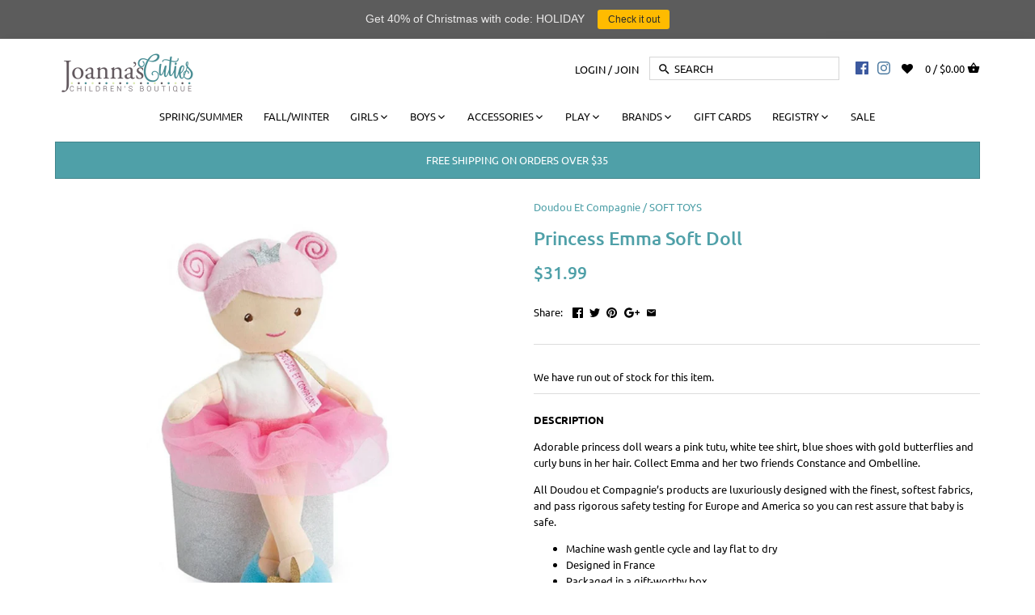

--- FILE ---
content_type: text/html; charset=utf-8
request_url: https://joannascuties.com/products/princess-emma-soft-doll
body_size: 41395
content:
<!doctype html>
<html class="no-js">
<head>
  
  <!-- Global site tag (gtag.js) - Google Analytics -->
<script async src="https://www.googletagmanager.com/gtag/js?id=G-CDCNSS7LRE"></script>
<script>
  window.dataLayer = window.dataLayer || [];
  function gtag(){dataLayer.push(arguments);}
  gtag('js', new Date());

  gtag('config', 'G-CDCNSS7LRE');
</script>
<meta name="smart-seo-integrated" content="true" /><title>Princess Emma Soft Doll</title>
<meta name="description" content="﻿Adorable princess doll wears a pink tutu, white tee shirt, blue shoes with gold butterflies and curly buns in her hair. Collect Emma and her two friends Constance and Ombelline." />
<meta name="smartseo-keyword" content="" />
<meta name="smartseo-timestamp" content="0" /><!-- Canopy v2.7.6 -->
  <meta charset="utf-8" />
  <meta name="viewport" content="width=device-width,initial-scale=1.0" />
  <meta name="theme-color" content="#4fa0a8">
  <meta http-equiv="X-UA-Compatible" content="IE=edge,chrome=1">
  <meta name="google-site-verification" content="46BIj6hsAsX501fSiA9cJ8xB5yRB61g0gpQJVbfoAEo" />
  
 
  
 
  


  
  <link rel="shortcut icon" href="//joannascuties.com/cdn/shop/files/fav.png?v=1613676574" type="image/png" />
  


  <link rel="canonical" href="https://joannascuties.com/products/princess-emma-soft-doll" />

  


  <meta property="og:type" content="product" />
  <meta property="og:title" content="Princess Emma Soft Doll" />
  
  <meta property="og:image" content="http://joannascuties.com/cdn/shop/products/princess-emma-soft-doll_600x600.jpg?v=1648733713" />
  <meta property="og:image:secure_url" content="https://joannascuties.com/cdn/shop/products/princess-emma-soft-doll_600x600.jpg?v=1648733713" />
  
  <meta property="og:image" content="http://joannascuties.com/cdn/shop/products/princess-emma-soft-doll_1_600x600.jpg?v=1648733714" />
  <meta property="og:image:secure_url" content="https://joannascuties.com/cdn/shop/products/princess-emma-soft-doll_1_600x600.jpg?v=1648733714" />
  
  <meta property="og:price:amount" content="31.99" />
  <meta property="og:price:currency" content="USD" />



<meta property="og:description" content="﻿Adorable princess doll wears a pink tutu, white tee shirt, blue shoes with gold butterflies and curly buns in her hair. Collect Emma and her two friends Constance and Ombelline." />

<meta property="og:url" content="https://joannascuties.com/products/princess-emma-soft-doll" />
<meta property="og:site_name" content="Joanna&#39;s Cuties" />

  


  <meta name="twitter:card" content="summary">


  <meta name="twitter:title" content="Princess Emma Soft Doll">
  <meta name="twitter:description" content="﻿DESCRIPTION
﻿Adorable princess doll wears a pink tutu, white tee shirt, blue shoes with gold butterflies and curly buns in her hair. Collect Emma and her two friends Constance and Ombelline.
 All Dou">
  <meta name="twitter:image" content="https://joannascuties.com/cdn/shop/products/princess-emma-soft-doll_grande.jpg?v=1648733713">
  <meta name="twitter:image:width" content="600">
  <meta name="twitter:image:height" content="600">

<link rel="stylesheet" href="https://cdnjs.cloudflare.com/ajax/libs/font-awesome/4.7.0/css/font-awesome.min.css">
  <link href="//joannascuties.com/cdn/shop/t/53/assets/styles.scss.css?v=152006675091046090071763149203" rel="stylesheet" type="text/css" media="all" />

  <script src="//ajax.googleapis.com/ajax/libs/jquery/1.9.1/jquery.min.js" type="text/javascript"></script>

  <script src="//joannascuties.com/cdn/shopifycloud/storefront/assets/themes_support/option_selection-b017cd28.js" type="text/javascript"></script>
  <script src="//joannascuties.com/cdn/shopifycloud/storefront/assets/themes_support/api.jquery-7ab1a3a4.js" type="text/javascript"></script>

  


  <script>window.performance && window.performance.mark && window.performance.mark('shopify.content_for_header.start');</script><meta id="shopify-digital-wallet" name="shopify-digital-wallet" content="/6632046703/digital_wallets/dialog">
<meta name="shopify-checkout-api-token" content="af35ebbd31a87da28e7306bfa732ac0e">
<meta id="in-context-paypal-metadata" data-shop-id="6632046703" data-venmo-supported="false" data-environment="production" data-locale="en_US" data-paypal-v4="true" data-currency="USD">
<link rel="alternate" type="application/json+oembed" href="https://joannascuties.com/products/princess-emma-soft-doll.oembed">
<script async="async" src="/checkouts/internal/preloads.js?locale=en-US"></script>
<link rel="preconnect" href="https://shop.app" crossorigin="anonymous">
<script async="async" src="https://shop.app/checkouts/internal/preloads.js?locale=en-US&shop_id=6632046703" crossorigin="anonymous"></script>
<script id="apple-pay-shop-capabilities" type="application/json">{"shopId":6632046703,"countryCode":"US","currencyCode":"USD","merchantCapabilities":["supports3DS"],"merchantId":"gid:\/\/shopify\/Shop\/6632046703","merchantName":"Joanna's Cuties","requiredBillingContactFields":["postalAddress","email"],"requiredShippingContactFields":["postalAddress","email"],"shippingType":"shipping","supportedNetworks":["visa","masterCard","amex","discover","elo","jcb"],"total":{"type":"pending","label":"Joanna's Cuties","amount":"1.00"},"shopifyPaymentsEnabled":true,"supportsSubscriptions":true}</script>
<script id="shopify-features" type="application/json">{"accessToken":"af35ebbd31a87da28e7306bfa732ac0e","betas":["rich-media-storefront-analytics"],"domain":"joannascuties.com","predictiveSearch":true,"shopId":6632046703,"locale":"en"}</script>
<script>var Shopify = Shopify || {};
Shopify.shop = "joannas-cuties.myshopify.com";
Shopify.locale = "en";
Shopify.currency = {"active":"USD","rate":"1.0"};
Shopify.country = "US";
Shopify.theme = {"name":"Joannas Cuties Greg 12-28-21","id":128438796457,"schema_name":"Canopy","schema_version":"2.7.6","theme_store_id":732,"role":"main"};
Shopify.theme.handle = "null";
Shopify.theme.style = {"id":null,"handle":null};
Shopify.cdnHost = "joannascuties.com/cdn";
Shopify.routes = Shopify.routes || {};
Shopify.routes.root = "/";</script>
<script type="module">!function(o){(o.Shopify=o.Shopify||{}).modules=!0}(window);</script>
<script>!function(o){function n(){var o=[];function n(){o.push(Array.prototype.slice.apply(arguments))}return n.q=o,n}var t=o.Shopify=o.Shopify||{};t.loadFeatures=n(),t.autoloadFeatures=n()}(window);</script>
<script>
  window.ShopifyPay = window.ShopifyPay || {};
  window.ShopifyPay.apiHost = "shop.app\/pay";
  window.ShopifyPay.redirectState = null;
</script>
<script id="shop-js-analytics" type="application/json">{"pageType":"product"}</script>
<script defer="defer" async type="module" src="//joannascuties.com/cdn/shopifycloud/shop-js/modules/v2/client.init-shop-cart-sync_BT-GjEfc.en.esm.js"></script>
<script defer="defer" async type="module" src="//joannascuties.com/cdn/shopifycloud/shop-js/modules/v2/chunk.common_D58fp_Oc.esm.js"></script>
<script defer="defer" async type="module" src="//joannascuties.com/cdn/shopifycloud/shop-js/modules/v2/chunk.modal_xMitdFEc.esm.js"></script>
<script type="module">
  await import("//joannascuties.com/cdn/shopifycloud/shop-js/modules/v2/client.init-shop-cart-sync_BT-GjEfc.en.esm.js");
await import("//joannascuties.com/cdn/shopifycloud/shop-js/modules/v2/chunk.common_D58fp_Oc.esm.js");
await import("//joannascuties.com/cdn/shopifycloud/shop-js/modules/v2/chunk.modal_xMitdFEc.esm.js");

  window.Shopify.SignInWithShop?.initShopCartSync?.({"fedCMEnabled":true,"windoidEnabled":true});

</script>
<script>
  window.Shopify = window.Shopify || {};
  if (!window.Shopify.featureAssets) window.Shopify.featureAssets = {};
  window.Shopify.featureAssets['shop-js'] = {"shop-cart-sync":["modules/v2/client.shop-cart-sync_DZOKe7Ll.en.esm.js","modules/v2/chunk.common_D58fp_Oc.esm.js","modules/v2/chunk.modal_xMitdFEc.esm.js"],"init-fed-cm":["modules/v2/client.init-fed-cm_B6oLuCjv.en.esm.js","modules/v2/chunk.common_D58fp_Oc.esm.js","modules/v2/chunk.modal_xMitdFEc.esm.js"],"shop-cash-offers":["modules/v2/client.shop-cash-offers_D2sdYoxE.en.esm.js","modules/v2/chunk.common_D58fp_Oc.esm.js","modules/v2/chunk.modal_xMitdFEc.esm.js"],"shop-login-button":["modules/v2/client.shop-login-button_QeVjl5Y3.en.esm.js","modules/v2/chunk.common_D58fp_Oc.esm.js","modules/v2/chunk.modal_xMitdFEc.esm.js"],"pay-button":["modules/v2/client.pay-button_DXTOsIq6.en.esm.js","modules/v2/chunk.common_D58fp_Oc.esm.js","modules/v2/chunk.modal_xMitdFEc.esm.js"],"shop-button":["modules/v2/client.shop-button_DQZHx9pm.en.esm.js","modules/v2/chunk.common_D58fp_Oc.esm.js","modules/v2/chunk.modal_xMitdFEc.esm.js"],"avatar":["modules/v2/client.avatar_BTnouDA3.en.esm.js"],"init-windoid":["modules/v2/client.init-windoid_CR1B-cfM.en.esm.js","modules/v2/chunk.common_D58fp_Oc.esm.js","modules/v2/chunk.modal_xMitdFEc.esm.js"],"init-shop-for-new-customer-accounts":["modules/v2/client.init-shop-for-new-customer-accounts_C_vY_xzh.en.esm.js","modules/v2/client.shop-login-button_QeVjl5Y3.en.esm.js","modules/v2/chunk.common_D58fp_Oc.esm.js","modules/v2/chunk.modal_xMitdFEc.esm.js"],"init-shop-email-lookup-coordinator":["modules/v2/client.init-shop-email-lookup-coordinator_BI7n9ZSv.en.esm.js","modules/v2/chunk.common_D58fp_Oc.esm.js","modules/v2/chunk.modal_xMitdFEc.esm.js"],"init-shop-cart-sync":["modules/v2/client.init-shop-cart-sync_BT-GjEfc.en.esm.js","modules/v2/chunk.common_D58fp_Oc.esm.js","modules/v2/chunk.modal_xMitdFEc.esm.js"],"shop-toast-manager":["modules/v2/client.shop-toast-manager_DiYdP3xc.en.esm.js","modules/v2/chunk.common_D58fp_Oc.esm.js","modules/v2/chunk.modal_xMitdFEc.esm.js"],"init-customer-accounts":["modules/v2/client.init-customer-accounts_D9ZNqS-Q.en.esm.js","modules/v2/client.shop-login-button_QeVjl5Y3.en.esm.js","modules/v2/chunk.common_D58fp_Oc.esm.js","modules/v2/chunk.modal_xMitdFEc.esm.js"],"init-customer-accounts-sign-up":["modules/v2/client.init-customer-accounts-sign-up_iGw4briv.en.esm.js","modules/v2/client.shop-login-button_QeVjl5Y3.en.esm.js","modules/v2/chunk.common_D58fp_Oc.esm.js","modules/v2/chunk.modal_xMitdFEc.esm.js"],"shop-follow-button":["modules/v2/client.shop-follow-button_CqMgW2wH.en.esm.js","modules/v2/chunk.common_D58fp_Oc.esm.js","modules/v2/chunk.modal_xMitdFEc.esm.js"],"checkout-modal":["modules/v2/client.checkout-modal_xHeaAweL.en.esm.js","modules/v2/chunk.common_D58fp_Oc.esm.js","modules/v2/chunk.modal_xMitdFEc.esm.js"],"shop-login":["modules/v2/client.shop-login_D91U-Q7h.en.esm.js","modules/v2/chunk.common_D58fp_Oc.esm.js","modules/v2/chunk.modal_xMitdFEc.esm.js"],"lead-capture":["modules/v2/client.lead-capture_BJmE1dJe.en.esm.js","modules/v2/chunk.common_D58fp_Oc.esm.js","modules/v2/chunk.modal_xMitdFEc.esm.js"],"payment-terms":["modules/v2/client.payment-terms_Ci9AEqFq.en.esm.js","modules/v2/chunk.common_D58fp_Oc.esm.js","modules/v2/chunk.modal_xMitdFEc.esm.js"]};
</script>
<script>(function() {
  var isLoaded = false;
  function asyncLoad() {
    if (isLoaded) return;
    isLoaded = true;
    var urls = ["https:\/\/chimpstatic.com\/mcjs-connected\/js\/users\/0c40250b1d86d5e17af17303b\/49c1b7f5f9d872eea40e8209d.js?shop=joannas-cuties.myshopify.com","https:\/\/aivalabs.com\/cta\/?identity=DSqLoWFMmdo06wTI95hX9e2kWnMGzf\/pGbn3TeQHau78hrOttcFha\u0026shop=joannas-cuties.myshopify.com","https:\/\/cdn-loyalty.yotpo.com\/loader\/jJprdbYbYMGwup3QX_iFFA.js?shop=joannas-cuties.myshopify.com","\/\/www.powr.io\/powr.js?powr-token=joannas-cuties.myshopify.com\u0026external-type=shopify\u0026shop=joannas-cuties.myshopify.com","https:\/\/cdncozyantitheft.addons.business\/js\/script_tags\/joannas-cuties\/5lv8DjGQafuC0cEZp9KbcUV4ybrJMGU8.js?shop=joannas-cuties.myshopify.com","https:\/\/cdn.nfcube.com\/instafeed-9aa2709c69665d3dd891264f1b2a2ca8.js?shop=joannas-cuties.myshopify.com","https:\/\/assets1.adroll.com\/shopify\/latest\/j\/shopify_rolling_bootstrap_v2.js?adroll_adv_id=I644SSON5VHNZDLSXIUF6R\u0026adroll_pix_id=3FNIEWWRHZDS7P5IKKNTFF\u0026shop=joannas-cuties.myshopify.com","https:\/\/cdn.hextom.com\/js\/quickannouncementbar.js?shop=joannas-cuties.myshopify.com","https:\/\/a.mailmunch.co\/widgets\/site-586522-edba74c36b6488a122c2aac023d89690d9d39c00.js?shop=joannas-cuties.myshopify.com","https:\/\/omnisnippet1.com\/platforms\/shopify.js?source=scriptTag\u0026v=2025-09-01T10\u0026shop=joannas-cuties.myshopify.com"];
    for (var i = 0; i < urls.length; i++) {
      var s = document.createElement('script');
      s.type = 'text/javascript';
      s.async = true;
      s.src = urls[i];
      var x = document.getElementsByTagName('script')[0];
      x.parentNode.insertBefore(s, x);
    }
  };
  if(window.attachEvent) {
    window.attachEvent('onload', asyncLoad);
  } else {
    window.addEventListener('load', asyncLoad, false);
  }
})();</script>
<script id="__st">var __st={"a":6632046703,"offset":-18000,"reqid":"35d8fd66-c5d3-464c-a45f-f670e45ed8f2-1769243170","pageurl":"joannascuties.com\/products\/princess-emma-soft-doll","u":"73083749a244","p":"product","rtyp":"product","rid":7457920123049};</script>
<script>window.ShopifyPaypalV4VisibilityTracking = true;</script>
<script id="captcha-bootstrap">!function(){'use strict';const t='contact',e='account',n='new_comment',o=[[t,t],['blogs',n],['comments',n],[t,'customer']],c=[[e,'customer_login'],[e,'guest_login'],[e,'recover_customer_password'],[e,'create_customer']],r=t=>t.map((([t,e])=>`form[action*='/${t}']:not([data-nocaptcha='true']) input[name='form_type'][value='${e}']`)).join(','),a=t=>()=>t?[...document.querySelectorAll(t)].map((t=>t.form)):[];function s(){const t=[...o],e=r(t);return a(e)}const i='password',u='form_key',d=['recaptcha-v3-token','g-recaptcha-response','h-captcha-response',i],f=()=>{try{return window.sessionStorage}catch{return}},m='__shopify_v',_=t=>t.elements[u];function p(t,e,n=!1){try{const o=window.sessionStorage,c=JSON.parse(o.getItem(e)),{data:r}=function(t){const{data:e,action:n}=t;return t[m]||n?{data:e,action:n}:{data:t,action:n}}(c);for(const[e,n]of Object.entries(r))t.elements[e]&&(t.elements[e].value=n);n&&o.removeItem(e)}catch(o){console.error('form repopulation failed',{error:o})}}const l='form_type',E='cptcha';function T(t){t.dataset[E]=!0}const w=window,h=w.document,L='Shopify',v='ce_forms',y='captcha';let A=!1;((t,e)=>{const n=(g='f06e6c50-85a8-45c8-87d0-21a2b65856fe',I='https://cdn.shopify.com/shopifycloud/storefront-forms-hcaptcha/ce_storefront_forms_captcha_hcaptcha.v1.5.2.iife.js',D={infoText:'Protected by hCaptcha',privacyText:'Privacy',termsText:'Terms'},(t,e,n)=>{const o=w[L][v],c=o.bindForm;if(c)return c(t,g,e,D).then(n);var r;o.q.push([[t,g,e,D],n]),r=I,A||(h.body.append(Object.assign(h.createElement('script'),{id:'captcha-provider',async:!0,src:r})),A=!0)});var g,I,D;w[L]=w[L]||{},w[L][v]=w[L][v]||{},w[L][v].q=[],w[L][y]=w[L][y]||{},w[L][y].protect=function(t,e){n(t,void 0,e),T(t)},Object.freeze(w[L][y]),function(t,e,n,w,h,L){const[v,y,A,g]=function(t,e,n){const i=e?o:[],u=t?c:[],d=[...i,...u],f=r(d),m=r(i),_=r(d.filter((([t,e])=>n.includes(e))));return[a(f),a(m),a(_),s()]}(w,h,L),I=t=>{const e=t.target;return e instanceof HTMLFormElement?e:e&&e.form},D=t=>v().includes(t);t.addEventListener('submit',(t=>{const e=I(t);if(!e)return;const n=D(e)&&!e.dataset.hcaptchaBound&&!e.dataset.recaptchaBound,o=_(e),c=g().includes(e)&&(!o||!o.value);(n||c)&&t.preventDefault(),c&&!n&&(function(t){try{if(!f())return;!function(t){const e=f();if(!e)return;const n=_(t);if(!n)return;const o=n.value;o&&e.removeItem(o)}(t);const e=Array.from(Array(32),(()=>Math.random().toString(36)[2])).join('');!function(t,e){_(t)||t.append(Object.assign(document.createElement('input'),{type:'hidden',name:u})),t.elements[u].value=e}(t,e),function(t,e){const n=f();if(!n)return;const o=[...t.querySelectorAll(`input[type='${i}']`)].map((({name:t})=>t)),c=[...d,...o],r={};for(const[a,s]of new FormData(t).entries())c.includes(a)||(r[a]=s);n.setItem(e,JSON.stringify({[m]:1,action:t.action,data:r}))}(t,e)}catch(e){console.error('failed to persist form',e)}}(e),e.submit())}));const S=(t,e)=>{t&&!t.dataset[E]&&(n(t,e.some((e=>e===t))),T(t))};for(const o of['focusin','change'])t.addEventListener(o,(t=>{const e=I(t);D(e)&&S(e,y())}));const B=e.get('form_key'),M=e.get(l),P=B&&M;t.addEventListener('DOMContentLoaded',(()=>{const t=y();if(P)for(const e of t)e.elements[l].value===M&&p(e,B);[...new Set([...A(),...v().filter((t=>'true'===t.dataset.shopifyCaptcha))])].forEach((e=>S(e,t)))}))}(h,new URLSearchParams(w.location.search),n,t,e,['guest_login'])})(!0,!0)}();</script>
<script integrity="sha256-4kQ18oKyAcykRKYeNunJcIwy7WH5gtpwJnB7kiuLZ1E=" data-source-attribution="shopify.loadfeatures" defer="defer" src="//joannascuties.com/cdn/shopifycloud/storefront/assets/storefront/load_feature-a0a9edcb.js" crossorigin="anonymous"></script>
<script crossorigin="anonymous" defer="defer" src="//joannascuties.com/cdn/shopifycloud/storefront/assets/shopify_pay/storefront-65b4c6d7.js?v=20250812"></script>
<script data-source-attribution="shopify.dynamic_checkout.dynamic.init">var Shopify=Shopify||{};Shopify.PaymentButton=Shopify.PaymentButton||{isStorefrontPortableWallets:!0,init:function(){window.Shopify.PaymentButton.init=function(){};var t=document.createElement("script");t.src="https://joannascuties.com/cdn/shopifycloud/portable-wallets/latest/portable-wallets.en.js",t.type="module",document.head.appendChild(t)}};
</script>
<script data-source-attribution="shopify.dynamic_checkout.buyer_consent">
  function portableWalletsHideBuyerConsent(e){var t=document.getElementById("shopify-buyer-consent"),n=document.getElementById("shopify-subscription-policy-button");t&&n&&(t.classList.add("hidden"),t.setAttribute("aria-hidden","true"),n.removeEventListener("click",e))}function portableWalletsShowBuyerConsent(e){var t=document.getElementById("shopify-buyer-consent"),n=document.getElementById("shopify-subscription-policy-button");t&&n&&(t.classList.remove("hidden"),t.removeAttribute("aria-hidden"),n.addEventListener("click",e))}window.Shopify?.PaymentButton&&(window.Shopify.PaymentButton.hideBuyerConsent=portableWalletsHideBuyerConsent,window.Shopify.PaymentButton.showBuyerConsent=portableWalletsShowBuyerConsent);
</script>
<script data-source-attribution="shopify.dynamic_checkout.cart.bootstrap">document.addEventListener("DOMContentLoaded",(function(){function t(){return document.querySelector("shopify-accelerated-checkout-cart, shopify-accelerated-checkout")}if(t())Shopify.PaymentButton.init();else{new MutationObserver((function(e,n){t()&&(Shopify.PaymentButton.init(),n.disconnect())})).observe(document.body,{childList:!0,subtree:!0})}}));
</script>
<link id="shopify-accelerated-checkout-styles" rel="stylesheet" media="screen" href="https://joannascuties.com/cdn/shopifycloud/portable-wallets/latest/accelerated-checkout-backwards-compat.css" crossorigin="anonymous">
<style id="shopify-accelerated-checkout-cart">
        #shopify-buyer-consent {
  margin-top: 1em;
  display: inline-block;
  width: 100%;
}

#shopify-buyer-consent.hidden {
  display: none;
}

#shopify-subscription-policy-button {
  background: none;
  border: none;
  padding: 0;
  text-decoration: underline;
  font-size: inherit;
  cursor: pointer;
}

#shopify-subscription-policy-button::before {
  box-shadow: none;
}

      </style>

<script>window.performance && window.performance.mark && window.performance.mark('shopify.content_for_header.end');</script>




<link href="//joannascuties.com/cdn/shop/t/53/assets/globo.alsobought.css?v=162150813278829033371641606022" rel="stylesheet" type="text/css" media="all" /><script src="//joannascuties.com/cdn/shop/t/53/assets/globo.alsobought.js?v=130826304341543698051641606023" type="text/javascript"></script><script>
  var globoAlsoBought = new globoAlsoBought({
    apiUrl: "https://related-products.globosoftware.net/api",
    shop: "joannas-cuties.myshopify.com",
    
    product: {
      vendor: "Doudou Et Compagnie",
      product_type: "SOFT TOYS",
      collection: 155987280011    },
    
    shuffle: {
      recommendations: false,
      bought_together: false,
  	},
    recommendations_product_enable: true,
    bought_together_enable: true,
    recommendations_cart_enable: true,
    moneyFormat: "${{amount}}",
    page: "product",
    productIds: [7457920123049],
    no_image_url: "https://cdn.shopify.com/s/images/admin/no-image-large.gif",
    redirect: true,
    trans: {
        'added': "Added to cart",
        'added_selected_to_cart': "Added selected to cart",
        'sale': "Sale",
        'this_item': "This item",
    }
  });
  globoAlsoBought.init();
</script>


<script id="RecommendationsTemplate" type="template/html">
  <div id="recommendations" class="ga-products-box ga-products-box_1">
        <h2 class="text-left">You May Also Like</h2>
        <div class="ga-products-carousel-wrapper">
      <ul class="ga-products-carousel owl-carousel">{{productItems}}</ul>
    </div>
  </div>
</script>
<script id="RecommendationsItem" type="template/html">
<li class="ga-product" data-product-id="{{productId}}">
  <a target="_blank" href="{{productUrl}}">
    {{productLabel}}    <div class="ga-product_image" style="background-image: url({{productImage}});"></div>
  </a>
  <p class="ga-product_title">{{productTitle}}</p>
    <select name="id" class="ga-product_variant_select {{selectClass}}">
  	{{productOptions}}  </select>
    <span class="ga-product_price-container">
    {{productPrice}}    {{productComparePrice}}  </span>
      <button class="ga-product_addtocart" type="button">Add to cart</button>
  </li>
</script>

<script id="BoughtTogetherTemplate" type="template/html">
  <div id="bought_together" class="ga-products-box ga-products-box_2">
        <h2 class="text-left">Frequently Bought Together</h2>
        <div class="ga-products-list">
      {{productImages}}      <div class="ga-product-form">
        Total Price: <span class="ga-product_price ga-product_totalprice">{{totalPrice}}</span>
        <button class="ga-addalltocart" type="button">Add selected to cart</button>
      </div>
    </div>
    <ul class="ga-products-input">
      {{productItems}}    </ul>
  </div>
</script>
<script id="BoughtTogetherItemImage" type="template/html">
<div class="ga-product" id="ga-product_{{productId}}">
  <a target="_blank" href="{{productUrl}}">
    {{productLabel}}    <div class="ga-product_image" style="background-image: url({{productImage}});"></div>
  </a>
</div>
</script>
<script id="BoughtTogetherItem" type="template/html">
  <li>
    <input class="selectedItem" type="checkbox" checked value="{{productId}}">
    <a class="ga-product_title" target="_blank" href="{{productUrl}}">{{productTitle}}</a>
    <div class="ga-product_variants-container {{selectClass}}">
      <select name="id[]" class="ga-product_variant_select">
          {{productOptions}}      </select>
    </div>
        <span class="ga-product_price-container">
      {{productPrice}}      {{productComparePrice}}    </span>
      </li>
</script>



 

  <script>
    document.documentElement.className = document.documentElement.className.replace('no-js', '');
    Shopify.money_format = "${{amount}}";
    window.theme = window.theme || {};
    theme.jQuery = jQuery;
    theme.money_container = 'span.theme-money';
    theme.money_format = "${{amount}}";
  </script>
<div id="shopify-section-filter-menu-settings" class="shopify-section"><style type="text/css">
/*  Filter Menu Color and Image Section CSS */</style>
<link href="//joannascuties.com/cdn/shop/t/53/assets/filter-menu.scss.css?v=74814438400891190431763149203" rel="stylesheet" type="text/css" media="all" />
<script src="//joannascuties.com/cdn/shop/t/53/assets/filter-menu.js?v=174245401550542641411641606050" type="text/javascript"></script>





</div>
  
  
  
 
<script>
  var _talkableq = _talkableq || [];
  _talkableq.push(['authenticate_customer', {"email":"","first_name":"","last_name":"","customer_id":""}]);
</script>
<script async src="//d2jjzw81hqbuqv.cloudfront.net/integration/clients/joanna-s-cuties.min.js" type="text/javascript"></script>


<script>
    
    
    
    
    var gsf_conversion_data = {page_type : 'product', event : 'view_item', data : {product_data : [{variant_id : 42103383720105, product_id : 7457920123049, name : "Princess Emma Soft Doll", price : "31.99", currency : "USD", sku : "DC3531", brand : "Doudou Et Compagnie", variant : "Default Title", category : "SOFT TOYS", quantity : "0" }], total_price : "31.99", shop_currency : "USD"}};
    
</script>
  

  










<!-- BEGIN app block: shopify://apps/frequently-bought/blocks/app-embed-block/b1a8cbea-c844-4842-9529-7c62dbab1b1f --><script>
    window.codeblackbelt = window.codeblackbelt || {};
    window.codeblackbelt.shop = window.codeblackbelt.shop || 'joannas-cuties.myshopify.com';
    
        window.codeblackbelt.productId = 7457920123049;</script><script src="//cdn.codeblackbelt.com/widgets/frequently-bought-together/main.min.js?version=2026012403-0500" async></script>
 <!-- END app block --><!-- BEGIN app block: shopify://apps/simprosys-google-shopping-feed/blocks/core_settings_block/1f0b859e-9fa6-4007-97e8-4513aff5ff3b --><!-- BEGIN: GSF App Core Tags & Scripts by Simprosys Google Shopping Feed -->









<!-- END: GSF App Core Tags & Scripts by Simprosys Google Shopping Feed -->
<!-- END app block --><script src="https://cdn.shopify.com/extensions/019bc2d0-0f91-74d4-a43b-076b6407206d/quick-announcement-bar-prod-97/assets/quickannouncementbar.js" type="text/javascript" defer="defer"></script>
<link href="https://monorail-edge.shopifysvc.com" rel="dns-prefetch">
<script>(function(){if ("sendBeacon" in navigator && "performance" in window) {try {var session_token_from_headers = performance.getEntriesByType('navigation')[0].serverTiming.find(x => x.name == '_s').description;} catch {var session_token_from_headers = undefined;}var session_cookie_matches = document.cookie.match(/_shopify_s=([^;]*)/);var session_token_from_cookie = session_cookie_matches && session_cookie_matches.length === 2 ? session_cookie_matches[1] : "";var session_token = session_token_from_headers || session_token_from_cookie || "";function handle_abandonment_event(e) {var entries = performance.getEntries().filter(function(entry) {return /monorail-edge.shopifysvc.com/.test(entry.name);});if (!window.abandonment_tracked && entries.length === 0) {window.abandonment_tracked = true;var currentMs = Date.now();var navigation_start = performance.timing.navigationStart;var payload = {shop_id: 6632046703,url: window.location.href,navigation_start,duration: currentMs - navigation_start,session_token,page_type: "product"};window.navigator.sendBeacon("https://monorail-edge.shopifysvc.com/v1/produce", JSON.stringify({schema_id: "online_store_buyer_site_abandonment/1.1",payload: payload,metadata: {event_created_at_ms: currentMs,event_sent_at_ms: currentMs}}));}}window.addEventListener('pagehide', handle_abandonment_event);}}());</script>
<script id="web-pixels-manager-setup">(function e(e,d,r,n,o){if(void 0===o&&(o={}),!Boolean(null===(a=null===(i=window.Shopify)||void 0===i?void 0:i.analytics)||void 0===a?void 0:a.replayQueue)){var i,a;window.Shopify=window.Shopify||{};var t=window.Shopify;t.analytics=t.analytics||{};var s=t.analytics;s.replayQueue=[],s.publish=function(e,d,r){return s.replayQueue.push([e,d,r]),!0};try{self.performance.mark("wpm:start")}catch(e){}var l=function(){var e={modern:/Edge?\/(1{2}[4-9]|1[2-9]\d|[2-9]\d{2}|\d{4,})\.\d+(\.\d+|)|Firefox\/(1{2}[4-9]|1[2-9]\d|[2-9]\d{2}|\d{4,})\.\d+(\.\d+|)|Chrom(ium|e)\/(9{2}|\d{3,})\.\d+(\.\d+|)|(Maci|X1{2}).+ Version\/(15\.\d+|(1[6-9]|[2-9]\d|\d{3,})\.\d+)([,.]\d+|)( \(\w+\)|)( Mobile\/\w+|) Safari\/|Chrome.+OPR\/(9{2}|\d{3,})\.\d+\.\d+|(CPU[ +]OS|iPhone[ +]OS|CPU[ +]iPhone|CPU IPhone OS|CPU iPad OS)[ +]+(15[._]\d+|(1[6-9]|[2-9]\d|\d{3,})[._]\d+)([._]\d+|)|Android:?[ /-](13[3-9]|1[4-9]\d|[2-9]\d{2}|\d{4,})(\.\d+|)(\.\d+|)|Android.+Firefox\/(13[5-9]|1[4-9]\d|[2-9]\d{2}|\d{4,})\.\d+(\.\d+|)|Android.+Chrom(ium|e)\/(13[3-9]|1[4-9]\d|[2-9]\d{2}|\d{4,})\.\d+(\.\d+|)|SamsungBrowser\/([2-9]\d|\d{3,})\.\d+/,legacy:/Edge?\/(1[6-9]|[2-9]\d|\d{3,})\.\d+(\.\d+|)|Firefox\/(5[4-9]|[6-9]\d|\d{3,})\.\d+(\.\d+|)|Chrom(ium|e)\/(5[1-9]|[6-9]\d|\d{3,})\.\d+(\.\d+|)([\d.]+$|.*Safari\/(?![\d.]+ Edge\/[\d.]+$))|(Maci|X1{2}).+ Version\/(10\.\d+|(1[1-9]|[2-9]\d|\d{3,})\.\d+)([,.]\d+|)( \(\w+\)|)( Mobile\/\w+|) Safari\/|Chrome.+OPR\/(3[89]|[4-9]\d|\d{3,})\.\d+\.\d+|(CPU[ +]OS|iPhone[ +]OS|CPU[ +]iPhone|CPU IPhone OS|CPU iPad OS)[ +]+(10[._]\d+|(1[1-9]|[2-9]\d|\d{3,})[._]\d+)([._]\d+|)|Android:?[ /-](13[3-9]|1[4-9]\d|[2-9]\d{2}|\d{4,})(\.\d+|)(\.\d+|)|Mobile Safari.+OPR\/([89]\d|\d{3,})\.\d+\.\d+|Android.+Firefox\/(13[5-9]|1[4-9]\d|[2-9]\d{2}|\d{4,})\.\d+(\.\d+|)|Android.+Chrom(ium|e)\/(13[3-9]|1[4-9]\d|[2-9]\d{2}|\d{4,})\.\d+(\.\d+|)|Android.+(UC? ?Browser|UCWEB|U3)[ /]?(15\.([5-9]|\d{2,})|(1[6-9]|[2-9]\d|\d{3,})\.\d+)\.\d+|SamsungBrowser\/(5\.\d+|([6-9]|\d{2,})\.\d+)|Android.+MQ{2}Browser\/(14(\.(9|\d{2,})|)|(1[5-9]|[2-9]\d|\d{3,})(\.\d+|))(\.\d+|)|K[Aa][Ii]OS\/(3\.\d+|([4-9]|\d{2,})\.\d+)(\.\d+|)/},d=e.modern,r=e.legacy,n=navigator.userAgent;return n.match(d)?"modern":n.match(r)?"legacy":"unknown"}(),u="modern"===l?"modern":"legacy",c=(null!=n?n:{modern:"",legacy:""})[u],f=function(e){return[e.baseUrl,"/wpm","/b",e.hashVersion,"modern"===e.buildTarget?"m":"l",".js"].join("")}({baseUrl:d,hashVersion:r,buildTarget:u}),m=function(e){var d=e.version,r=e.bundleTarget,n=e.surface,o=e.pageUrl,i=e.monorailEndpoint;return{emit:function(e){var a=e.status,t=e.errorMsg,s=(new Date).getTime(),l=JSON.stringify({metadata:{event_sent_at_ms:s},events:[{schema_id:"web_pixels_manager_load/3.1",payload:{version:d,bundle_target:r,page_url:o,status:a,surface:n,error_msg:t},metadata:{event_created_at_ms:s}}]});if(!i)return console&&console.warn&&console.warn("[Web Pixels Manager] No Monorail endpoint provided, skipping logging."),!1;try{return self.navigator.sendBeacon.bind(self.navigator)(i,l)}catch(e){}var u=new XMLHttpRequest;try{return u.open("POST",i,!0),u.setRequestHeader("Content-Type","text/plain"),u.send(l),!0}catch(e){return console&&console.warn&&console.warn("[Web Pixels Manager] Got an unhandled error while logging to Monorail."),!1}}}}({version:r,bundleTarget:l,surface:e.surface,pageUrl:self.location.href,monorailEndpoint:e.monorailEndpoint});try{o.browserTarget=l,function(e){var d=e.src,r=e.async,n=void 0===r||r,o=e.onload,i=e.onerror,a=e.sri,t=e.scriptDataAttributes,s=void 0===t?{}:t,l=document.createElement("script"),u=document.querySelector("head"),c=document.querySelector("body");if(l.async=n,l.src=d,a&&(l.integrity=a,l.crossOrigin="anonymous"),s)for(var f in s)if(Object.prototype.hasOwnProperty.call(s,f))try{l.dataset[f]=s[f]}catch(e){}if(o&&l.addEventListener("load",o),i&&l.addEventListener("error",i),u)u.appendChild(l);else{if(!c)throw new Error("Did not find a head or body element to append the script");c.appendChild(l)}}({src:f,async:!0,onload:function(){if(!function(){var e,d;return Boolean(null===(d=null===(e=window.Shopify)||void 0===e?void 0:e.analytics)||void 0===d?void 0:d.initialized)}()){var d=window.webPixelsManager.init(e)||void 0;if(d){var r=window.Shopify.analytics;r.replayQueue.forEach((function(e){var r=e[0],n=e[1],o=e[2];d.publishCustomEvent(r,n,o)})),r.replayQueue=[],r.publish=d.publishCustomEvent,r.visitor=d.visitor,r.initialized=!0}}},onerror:function(){return m.emit({status:"failed",errorMsg:"".concat(f," has failed to load")})},sri:function(e){var d=/^sha384-[A-Za-z0-9+/=]+$/;return"string"==typeof e&&d.test(e)}(c)?c:"",scriptDataAttributes:o}),m.emit({status:"loading"})}catch(e){m.emit({status:"failed",errorMsg:(null==e?void 0:e.message)||"Unknown error"})}}})({shopId: 6632046703,storefrontBaseUrl: "https://joannascuties.com",extensionsBaseUrl: "https://extensions.shopifycdn.com/cdn/shopifycloud/web-pixels-manager",monorailEndpoint: "https://monorail-edge.shopifysvc.com/unstable/produce_batch",surface: "storefront-renderer",enabledBetaFlags: ["2dca8a86"],webPixelsConfigList: [{"id":"1377009833","configuration":"{\"accountID\":\"10651\"}","eventPayloadVersion":"v1","runtimeContext":"STRICT","scriptVersion":"10a46fdafbee242d4c98cca272230e23","type":"APP","apiClientId":2503405,"privacyPurposes":["ANALYTICS","MARKETING","SALE_OF_DATA"],"dataSharingAdjustments":{"protectedCustomerApprovalScopes":["read_customer_address","read_customer_email","read_customer_name","read_customer_personal_data","read_customer_phone"]}},{"id":"1288536233","configuration":"{\"apiURL\":\"https:\/\/api.omnisend.com\",\"appURL\":\"https:\/\/app.omnisend.com\",\"brandID\":\"68b57b1d17ed960e3182fc57\",\"trackingURL\":\"https:\/\/wt.omnisendlink.com\"}","eventPayloadVersion":"v1","runtimeContext":"STRICT","scriptVersion":"aa9feb15e63a302383aa48b053211bbb","type":"APP","apiClientId":186001,"privacyPurposes":["ANALYTICS","MARKETING","SALE_OF_DATA"],"dataSharingAdjustments":{"protectedCustomerApprovalScopes":["read_customer_address","read_customer_email","read_customer_name","read_customer_personal_data","read_customer_phone"]}},{"id":"1260585129","configuration":"{\"account_ID\":\"187947\",\"google_analytics_tracking_tag\":\"1\",\"measurement_id\":\"2\",\"api_secret\":\"3\",\"shop_settings\":\"{\\\"custom_pixel_script\\\":\\\"https:\\\\\\\/\\\\\\\/storage.googleapis.com\\\\\\\/gsf-scripts\\\\\\\/custom-pixels\\\\\\\/joannas-cuties.js\\\"}\"}","eventPayloadVersion":"v1","runtimeContext":"LAX","scriptVersion":"c6b888297782ed4a1cba19cda43d6625","type":"APP","apiClientId":1558137,"privacyPurposes":[],"dataSharingAdjustments":{"protectedCustomerApprovalScopes":["read_customer_address","read_customer_email","read_customer_name","read_customer_personal_data","read_customer_phone"]}},{"id":"556957865","configuration":"{\"advertisableEid\":\"I644SSON5VHNZDLSXIUF6R\",\"pixelEid\":\"3FNIEWWRHZDS7P5IKKNTFF\"}","eventPayloadVersion":"v1","runtimeContext":"STRICT","scriptVersion":"ba1ef5286d067b01e04bdc37410b8082","type":"APP","apiClientId":1005866,"privacyPurposes":["ANALYTICS","MARKETING","SALE_OF_DATA"],"dataSharingAdjustments":{"protectedCustomerApprovalScopes":["read_customer_address","read_customer_email","read_customer_name","read_customer_personal_data","read_customer_phone"]}},{"id":"288096425","configuration":"{\"pixel_id\":\"2281611558717093\",\"pixel_type\":\"facebook_pixel\",\"metaapp_system_user_token\":\"-\"}","eventPayloadVersion":"v1","runtimeContext":"OPEN","scriptVersion":"ca16bc87fe92b6042fbaa3acc2fbdaa6","type":"APP","apiClientId":2329312,"privacyPurposes":["ANALYTICS","MARKETING","SALE_OF_DATA"],"dataSharingAdjustments":{"protectedCustomerApprovalScopes":["read_customer_address","read_customer_email","read_customer_name","read_customer_personal_data","read_customer_phone"]}},{"id":"75432105","configuration":"{\"tagID\":\"2612551267332\"}","eventPayloadVersion":"v1","runtimeContext":"STRICT","scriptVersion":"18031546ee651571ed29edbe71a3550b","type":"APP","apiClientId":3009811,"privacyPurposes":["ANALYTICS","MARKETING","SALE_OF_DATA"],"dataSharingAdjustments":{"protectedCustomerApprovalScopes":["read_customer_address","read_customer_email","read_customer_name","read_customer_personal_data","read_customer_phone"]}},{"id":"59277481","eventPayloadVersion":"1","runtimeContext":"LAX","scriptVersion":"1","type":"CUSTOM","privacyPurposes":["SALE_OF_DATA"],"name":"Simprosys Custom Pixel"},{"id":"shopify-app-pixel","configuration":"{}","eventPayloadVersion":"v1","runtimeContext":"STRICT","scriptVersion":"0450","apiClientId":"shopify-pixel","type":"APP","privacyPurposes":["ANALYTICS","MARKETING"]},{"id":"shopify-custom-pixel","eventPayloadVersion":"v1","runtimeContext":"LAX","scriptVersion":"0450","apiClientId":"shopify-pixel","type":"CUSTOM","privacyPurposes":["ANALYTICS","MARKETING"]}],isMerchantRequest: false,initData: {"shop":{"name":"Joanna's Cuties","paymentSettings":{"currencyCode":"USD"},"myshopifyDomain":"joannas-cuties.myshopify.com","countryCode":"US","storefrontUrl":"https:\/\/joannascuties.com"},"customer":null,"cart":null,"checkout":null,"productVariants":[{"price":{"amount":31.99,"currencyCode":"USD"},"product":{"title":"Princess Emma Soft Doll","vendor":"Doudou Et Compagnie","id":"7457920123049","untranslatedTitle":"Princess Emma Soft Doll","url":"\/products\/princess-emma-soft-doll","type":"SOFT TOYS"},"id":"42103383720105","image":{"src":"\/\/joannascuties.com\/cdn\/shop\/products\/princess-emma-soft-doll.jpg?v=1648733713"},"sku":"DC3531","title":"Default Title","untranslatedTitle":"Default Title"}],"purchasingCompany":null},},"https://joannascuties.com/cdn","fcfee988w5aeb613cpc8e4bc33m6693e112",{"modern":"","legacy":""},{"shopId":"6632046703","storefrontBaseUrl":"https:\/\/joannascuties.com","extensionBaseUrl":"https:\/\/extensions.shopifycdn.com\/cdn\/shopifycloud\/web-pixels-manager","surface":"storefront-renderer","enabledBetaFlags":"[\"2dca8a86\"]","isMerchantRequest":"false","hashVersion":"fcfee988w5aeb613cpc8e4bc33m6693e112","publish":"custom","events":"[[\"page_viewed\",{}],[\"product_viewed\",{\"productVariant\":{\"price\":{\"amount\":31.99,\"currencyCode\":\"USD\"},\"product\":{\"title\":\"Princess Emma Soft Doll\",\"vendor\":\"Doudou Et Compagnie\",\"id\":\"7457920123049\",\"untranslatedTitle\":\"Princess Emma Soft Doll\",\"url\":\"\/products\/princess-emma-soft-doll\",\"type\":\"SOFT TOYS\"},\"id\":\"42103383720105\",\"image\":{\"src\":\"\/\/joannascuties.com\/cdn\/shop\/products\/princess-emma-soft-doll.jpg?v=1648733713\"},\"sku\":\"DC3531\",\"title\":\"Default Title\",\"untranslatedTitle\":\"Default Title\"}}]]"});</script><script>
  window.ShopifyAnalytics = window.ShopifyAnalytics || {};
  window.ShopifyAnalytics.meta = window.ShopifyAnalytics.meta || {};
  window.ShopifyAnalytics.meta.currency = 'USD';
  var meta = {"product":{"id":7457920123049,"gid":"gid:\/\/shopify\/Product\/7457920123049","vendor":"Doudou Et Compagnie","type":"SOFT TOYS","handle":"princess-emma-soft-doll","variants":[{"id":42103383720105,"price":3199,"name":"Princess Emma Soft Doll","public_title":null,"sku":"DC3531"}],"remote":false},"page":{"pageType":"product","resourceType":"product","resourceId":7457920123049,"requestId":"35d8fd66-c5d3-464c-a45f-f670e45ed8f2-1769243170"}};
  for (var attr in meta) {
    window.ShopifyAnalytics.meta[attr] = meta[attr];
  }
</script>
<script class="analytics">
  (function () {
    var customDocumentWrite = function(content) {
      var jquery = null;

      if (window.jQuery) {
        jquery = window.jQuery;
      } else if (window.Checkout && window.Checkout.$) {
        jquery = window.Checkout.$;
      }

      if (jquery) {
        jquery('body').append(content);
      }
    };

    var hasLoggedConversion = function(token) {
      if (token) {
        return document.cookie.indexOf('loggedConversion=' + token) !== -1;
      }
      return false;
    }

    var setCookieIfConversion = function(token) {
      if (token) {
        var twoMonthsFromNow = new Date(Date.now());
        twoMonthsFromNow.setMonth(twoMonthsFromNow.getMonth() + 2);

        document.cookie = 'loggedConversion=' + token + '; expires=' + twoMonthsFromNow;
      }
    }

    var trekkie = window.ShopifyAnalytics.lib = window.trekkie = window.trekkie || [];
    if (trekkie.integrations) {
      return;
    }
    trekkie.methods = [
      'identify',
      'page',
      'ready',
      'track',
      'trackForm',
      'trackLink'
    ];
    trekkie.factory = function(method) {
      return function() {
        var args = Array.prototype.slice.call(arguments);
        args.unshift(method);
        trekkie.push(args);
        return trekkie;
      };
    };
    for (var i = 0; i < trekkie.methods.length; i++) {
      var key = trekkie.methods[i];
      trekkie[key] = trekkie.factory(key);
    }
    trekkie.load = function(config) {
      trekkie.config = config || {};
      trekkie.config.initialDocumentCookie = document.cookie;
      var first = document.getElementsByTagName('script')[0];
      var script = document.createElement('script');
      script.type = 'text/javascript';
      script.onerror = function(e) {
        var scriptFallback = document.createElement('script');
        scriptFallback.type = 'text/javascript';
        scriptFallback.onerror = function(error) {
                var Monorail = {
      produce: function produce(monorailDomain, schemaId, payload) {
        var currentMs = new Date().getTime();
        var event = {
          schema_id: schemaId,
          payload: payload,
          metadata: {
            event_created_at_ms: currentMs,
            event_sent_at_ms: currentMs
          }
        };
        return Monorail.sendRequest("https://" + monorailDomain + "/v1/produce", JSON.stringify(event));
      },
      sendRequest: function sendRequest(endpointUrl, payload) {
        // Try the sendBeacon API
        if (window && window.navigator && typeof window.navigator.sendBeacon === 'function' && typeof window.Blob === 'function' && !Monorail.isIos12()) {
          var blobData = new window.Blob([payload], {
            type: 'text/plain'
          });

          if (window.navigator.sendBeacon(endpointUrl, blobData)) {
            return true;
          } // sendBeacon was not successful

        } // XHR beacon

        var xhr = new XMLHttpRequest();

        try {
          xhr.open('POST', endpointUrl);
          xhr.setRequestHeader('Content-Type', 'text/plain');
          xhr.send(payload);
        } catch (e) {
          console.log(e);
        }

        return false;
      },
      isIos12: function isIos12() {
        return window.navigator.userAgent.lastIndexOf('iPhone; CPU iPhone OS 12_') !== -1 || window.navigator.userAgent.lastIndexOf('iPad; CPU OS 12_') !== -1;
      }
    };
    Monorail.produce('monorail-edge.shopifysvc.com',
      'trekkie_storefront_load_errors/1.1',
      {shop_id: 6632046703,
      theme_id: 128438796457,
      app_name: "storefront",
      context_url: window.location.href,
      source_url: "//joannascuties.com/cdn/s/trekkie.storefront.8d95595f799fbf7e1d32231b9a28fd43b70c67d3.min.js"});

        };
        scriptFallback.async = true;
        scriptFallback.src = '//joannascuties.com/cdn/s/trekkie.storefront.8d95595f799fbf7e1d32231b9a28fd43b70c67d3.min.js';
        first.parentNode.insertBefore(scriptFallback, first);
      };
      script.async = true;
      script.src = '//joannascuties.com/cdn/s/trekkie.storefront.8d95595f799fbf7e1d32231b9a28fd43b70c67d3.min.js';
      first.parentNode.insertBefore(script, first);
    };
    trekkie.load(
      {"Trekkie":{"appName":"storefront","development":false,"defaultAttributes":{"shopId":6632046703,"isMerchantRequest":null,"themeId":128438796457,"themeCityHash":"12848776412476285175","contentLanguage":"en","currency":"USD","eventMetadataId":"03c7c1f9-34bb-4a28-be7f-5cdd0c57e6c5"},"isServerSideCookieWritingEnabled":true,"monorailRegion":"shop_domain","enabledBetaFlags":["65f19447"]},"Session Attribution":{},"S2S":{"facebookCapiEnabled":true,"source":"trekkie-storefront-renderer","apiClientId":580111}}
    );

    var loaded = false;
    trekkie.ready(function() {
      if (loaded) return;
      loaded = true;

      window.ShopifyAnalytics.lib = window.trekkie;

      var originalDocumentWrite = document.write;
      document.write = customDocumentWrite;
      try { window.ShopifyAnalytics.merchantGoogleAnalytics.call(this); } catch(error) {};
      document.write = originalDocumentWrite;

      window.ShopifyAnalytics.lib.page(null,{"pageType":"product","resourceType":"product","resourceId":7457920123049,"requestId":"35d8fd66-c5d3-464c-a45f-f670e45ed8f2-1769243170","shopifyEmitted":true});

      var match = window.location.pathname.match(/checkouts\/(.+)\/(thank_you|post_purchase)/)
      var token = match? match[1]: undefined;
      if (!hasLoggedConversion(token)) {
        setCookieIfConversion(token);
        window.ShopifyAnalytics.lib.track("Viewed Product",{"currency":"USD","variantId":42103383720105,"productId":7457920123049,"productGid":"gid:\/\/shopify\/Product\/7457920123049","name":"Princess Emma Soft Doll","price":"31.99","sku":"DC3531","brand":"Doudou Et Compagnie","variant":null,"category":"SOFT TOYS","nonInteraction":true,"remote":false},undefined,undefined,{"shopifyEmitted":true});
      window.ShopifyAnalytics.lib.track("monorail:\/\/trekkie_storefront_viewed_product\/1.1",{"currency":"USD","variantId":42103383720105,"productId":7457920123049,"productGid":"gid:\/\/shopify\/Product\/7457920123049","name":"Princess Emma Soft Doll","price":"31.99","sku":"DC3531","brand":"Doudou Et Compagnie","variant":null,"category":"SOFT TOYS","nonInteraction":true,"remote":false,"referer":"https:\/\/joannascuties.com\/products\/princess-emma-soft-doll"});
      }
    });


        var eventsListenerScript = document.createElement('script');
        eventsListenerScript.async = true;
        eventsListenerScript.src = "//joannascuties.com/cdn/shopifycloud/storefront/assets/shop_events_listener-3da45d37.js";
        document.getElementsByTagName('head')[0].appendChild(eventsListenerScript);

})();</script>
  <script>
  if (!window.ga || (window.ga && typeof window.ga !== 'function')) {
    window.ga = function ga() {
      (window.ga.q = window.ga.q || []).push(arguments);
      if (window.Shopify && window.Shopify.analytics && typeof window.Shopify.analytics.publish === 'function') {
        window.Shopify.analytics.publish("ga_stub_called", {}, {sendTo: "google_osp_migration"});
      }
      console.error("Shopify's Google Analytics stub called with:", Array.from(arguments), "\nSee https://help.shopify.com/manual/promoting-marketing/pixels/pixel-migration#google for more information.");
    };
    if (window.Shopify && window.Shopify.analytics && typeof window.Shopify.analytics.publish === 'function') {
      window.Shopify.analytics.publish("ga_stub_initialized", {}, {sendTo: "google_osp_migration"});
    }
  }
</script>
<script
  defer
  src="https://joannascuties.com/cdn/shopifycloud/perf-kit/shopify-perf-kit-3.0.4.min.js"
  data-application="storefront-renderer"
  data-shop-id="6632046703"
  data-render-region="gcp-us-east1"
  data-page-type="product"
  data-theme-instance-id="128438796457"
  data-theme-name="Canopy"
  data-theme-version="2.7.6"
  data-monorail-region="shop_domain"
  data-resource-timing-sampling-rate="10"
  data-shs="true"
  data-shs-beacon="true"
  data-shs-export-with-fetch="true"
  data-shs-logs-sample-rate="1"
  data-shs-beacon-endpoint="https://joannascuties.com/api/collect"
></script>
</head>

<body class="template-product">
  <div id="page-wrap">
    <div id="page-wrap-inner">
      <div id="page-wrap-content">
        <div class="container">
          <div id="shopify-section-header" class="shopify-section"><style type="text/css">

  .logo img,
  #page-footer .logo-column img {
    width: 175px;
  }
  
 


  .nav-item-link--featured,
  .main-nav .nav-item .nav-item-link.nav-item-link--featured {
    color: #f298f4;
  }

</style>






<div class="page-header layout-left " data-section-type="header">
  <div id="toolbar" class="toolbar cf">
    <span class="mobile-toolbar">
      <a class="toggle-mob-nav" href="#" aria-controls="mobile-nav" aria-label="Open navigation"><svg fill="#000000" height="24" viewBox="0 0 24 24" width="24" xmlns="http://www.w3.org/2000/svg">
    <path d="M0 0h24v24H0z" fill="none"/>
    <path d="M3 18h18v-2H3v2zm0-5h18v-2H3v2zm0-7v2h18V6H3z"/>
</svg></a>
      
    </span>


	<span class='desktop-logo-search'>
      <div class="logo align-left{">
        
          
          <a href="https://joannascuties.com">
            <img src="//joannascuties.com/cdn/shop/files/SAGE_b572a1d3-b5c8-46b4-80f6-362a796aa0ba_350x.png?v=1677700570" alt="" />
          </a>
        
      </div> 
      
      
    </span>  
 
    
    <span class="toolbar-cart">
      
      
      <form class="search-form mobile" action="/search" method="get">
        <input type="hidden" name="type" value="product" />
        <button type="submit"><svg fill="#000000" height="24" viewBox="0 0 24 24" width="24" xmlns="http://www.w3.org/2000/svg">
  <title>Search</title>
  <path d="M15.5 14h-.79l-.28-.27C15.41 12.59 16 11.11 16 9.5 16 5.91 13.09 3 9.5 3S3 5.91 3 9.5 5.91 16 9.5 16c1.61 0 3.09-.59 4.23-1.57l.27.28v.79l5 4.99L20.49 19l-4.99-5zm-6 0C7.01 14 5 11.99 5 9.5S7.01 5 9.5 5 14 7.01 14 9.5 11.99 14 9.5 14z"/>
  <path d="M0 0h24v24H0z" fill="none"/>
</svg></button>
        <input type="text" name="q" placeholder="Search" value=""/>
      </form>
        
      <div class='mobile-icons'>
      <a title="wishlist" class="heart desktop" target="" href="/pages/wishlist">
        <i class="fa fa-heart">
        </i>
      </a> 
      <a class="current-cart toggle-cart-summary" href="/cart">
        <span class="beside-svg">0 / <span class="theme-money">$0.00</span></span>
        <svg fill="#000000" height="24" viewBox="0 0 24 24" width="24" xmlns="http://www.w3.org/2000/svg">
  <title>Cart</title>
  <path d="M0 0h24v24H0z" fill="none"/>
  <path d="M17.21 9l-4.38-6.56c-.19-.28-.51-.42-.83-.42-.32 0-.64.14-.83.43L6.79 9H2c-.55 0-1 .45-1 1 0 .09.01.18.04.27l2.54 9.27c.23.84 1 1.46 1.92 1.46h13c.92 0 1.69-.62 1.93-1.46l2.54-9.27L23 10c0-.55-.45-1-1-1h-4.79zM9 9l3-4.4L15 9H9zm3 8c-1.1 0-2-.9-2-2s.9-2 2-2 2 .9 2 2-.9 2-2 2z"/>
</svg>
      </a>
      <a title="wishlist" class="heart mobile" target="" href="/pages/wishlist">
        <i class="fa fa-heart">
        </i>
      </a>  
      

      </div>
      
    </span>

    
    <span class="toolbar-social">
      <ul class="social-links plain">

    
    
    <li><a title="Facebook" class="facebook" target="_blank" href="https://www.facebook.com/joannascuties/"><svg width="48px" height="48px" viewBox="0 0 48 48" version="1.1" xmlns="http://www.w3.org/2000/svg" xmlns:xlink="http://www.w3.org/1999/xlink">
    <title>Facebook</title>
    <defs></defs>
    <g id="Icons" stroke="none" stroke-width="1" fill="none" fill-rule="evenodd">
        <g id="Black" transform="translate(-325.000000, -295.000000)" fill="#000000">
            <path d="M350.638355,343 L327.649232,343 C326.185673,343 325,341.813592 325,340.350603 L325,297.649211 C325,296.18585 326.185859,295 327.649232,295 L370.350955,295 C371.813955,295 373,296.18585 373,297.649211 L373,340.350603 C373,341.813778 371.813769,343 370.350955,343 L358.119305,343 L358.119305,324.411755 L364.358521,324.411755 L365.292755,317.167586 L358.119305,317.167586 L358.119305,312.542641 C358.119305,310.445287 358.701712,309.01601 361.70929,309.01601 L365.545311,309.014333 L365.545311,302.535091 C364.881886,302.446808 362.604784,302.24957 359.955552,302.24957 C354.424834,302.24957 350.638355,305.625526 350.638355,311.825209 L350.638355,317.167586 L344.383122,317.167586 L344.383122,324.411755 L350.638355,324.411755 L350.638355,343 L350.638355,343 Z" id="Facebook"></path>
        </g>
        <g id="Credit" transform="translate(-1417.000000, -472.000000)"></g>
    </g>
</svg></a></li>
    
    
    
    
    
    <li><a title="Instagram" class="instagram" target="_blank" href="https://www.instagram.com/joannascuties"><svg width="48px" height="48px" viewBox="0 0 48 48" version="1.1" xmlns="http://www.w3.org/2000/svg" xmlns:xlink="http://www.w3.org/1999/xlink">
    <title>Instagram</title>
    <defs></defs>
    <g id="Icons" stroke="none" stroke-width="1" fill="none" fill-rule="evenodd">
        <g id="Black" transform="translate(-642.000000, -295.000000)" fill="#000000">
            <path d="M666.000048,295 C659.481991,295 658.664686,295.027628 656.104831,295.144427 C653.550311,295.260939 651.805665,295.666687 650.279088,296.260017 C648.700876,296.873258 647.362454,297.693897 646.028128,299.028128 C644.693897,300.362454 643.873258,301.700876 643.260017,303.279088 C642.666687,304.805665 642.260939,306.550311 642.144427,309.104831 C642.027628,311.664686 642,312.481991 642,319.000048 C642,325.518009 642.027628,326.335314 642.144427,328.895169 C642.260939,331.449689 642.666687,333.194335 643.260017,334.720912 C643.873258,336.299124 644.693897,337.637546 646.028128,338.971872 C647.362454,340.306103 648.700876,341.126742 650.279088,341.740079 C651.805665,342.333313 653.550311,342.739061 656.104831,342.855573 C658.664686,342.972372 659.481991,343 666.000048,343 C672.518009,343 673.335314,342.972372 675.895169,342.855573 C678.449689,342.739061 680.194335,342.333313 681.720912,341.740079 C683.299124,341.126742 684.637546,340.306103 685.971872,338.971872 C687.306103,337.637546 688.126742,336.299124 688.740079,334.720912 C689.333313,333.194335 689.739061,331.449689 689.855573,328.895169 C689.972372,326.335314 690,325.518009 690,319.000048 C690,312.481991 689.972372,311.664686 689.855573,309.104831 C689.739061,306.550311 689.333313,304.805665 688.740079,303.279088 C688.126742,301.700876 687.306103,300.362454 685.971872,299.028128 C684.637546,297.693897 683.299124,296.873258 681.720912,296.260017 C680.194335,295.666687 678.449689,295.260939 675.895169,295.144427 C673.335314,295.027628 672.518009,295 666.000048,295 Z M666.000048,299.324317 C672.40826,299.324317 673.167356,299.348801 675.69806,299.464266 C678.038036,299.570966 679.308818,299.961946 680.154513,300.290621 C681.274771,300.725997 682.074262,301.246066 682.91405,302.08595 C683.753934,302.925738 684.274003,303.725229 684.709379,304.845487 C685.038054,305.691182 685.429034,306.961964 685.535734,309.30194 C685.651199,311.832644 685.675683,312.59174 685.675683,319.000048 C685.675683,325.40826 685.651199,326.167356 685.535734,328.69806 C685.429034,331.038036 685.038054,332.308818 684.709379,333.154513 C684.274003,334.274771 683.753934,335.074262 682.91405,335.91405 C682.074262,336.753934 681.274771,337.274003 680.154513,337.709379 C679.308818,338.038054 678.038036,338.429034 675.69806,338.535734 C673.167737,338.651199 672.408736,338.675683 666.000048,338.675683 C659.591264,338.675683 658.832358,338.651199 656.30194,338.535734 C653.961964,338.429034 652.691182,338.038054 651.845487,337.709379 C650.725229,337.274003 649.925738,336.753934 649.08595,335.91405 C648.246161,335.074262 647.725997,334.274771 647.290621,333.154513 C646.961946,332.308818 646.570966,331.038036 646.464266,328.69806 C646.348801,326.167356 646.324317,325.40826 646.324317,319.000048 C646.324317,312.59174 646.348801,311.832644 646.464266,309.30194 C646.570966,306.961964 646.961946,305.691182 647.290621,304.845487 C647.725997,303.725229 648.246066,302.925738 649.08595,302.08595 C649.925738,301.246066 650.725229,300.725997 651.845487,300.290621 C652.691182,299.961946 653.961964,299.570966 656.30194,299.464266 C658.832644,299.348801 659.59174,299.324317 666.000048,299.324317 Z M666.000048,306.675683 C659.193424,306.675683 653.675683,312.193424 653.675683,319.000048 C653.675683,325.806576 659.193424,331.324317 666.000048,331.324317 C672.806576,331.324317 678.324317,325.806576 678.324317,319.000048 C678.324317,312.193424 672.806576,306.675683 666.000048,306.675683 Z M666.000048,327 C661.581701,327 658,323.418299 658,319.000048 C658,314.581701 661.581701,311 666.000048,311 C670.418299,311 674,314.581701 674,319.000048 C674,323.418299 670.418299,327 666.000048,327 Z M681.691284,306.188768 C681.691284,307.779365 680.401829,309.068724 678.811232,309.068724 C677.22073,309.068724 675.931276,307.779365 675.931276,306.188768 C675.931276,304.598171 677.22073,303.308716 678.811232,303.308716 C680.401829,303.308716 681.691284,304.598171 681.691284,306.188768 Z" id="Instagram"></path>
        </g>
        <g id="Credit" transform="translate(-1734.000000, -472.000000)"></g>
    </g>
</svg></a></li>
    
    
  
    
</ul>
    </span>
    
    
    
   
    
    
    <span class="toolbar-links">
      

      
      
      
      <a href="/account/login" id="customer_login_link">Login</a>
      <span class="divider">/</span> <a href="/account/register" id="customer_register_link">Join</a>
      



      
      
      
      
      <form class="search-form desktop" action="/search" method="get">
        <input type="hidden" name="type" value="product" />
        <button type="submit"><svg fill="#000000" height="24" viewBox="0 0 24 24" width="24" xmlns="http://www.w3.org/2000/svg">
  <title>Search</title>
  <path d="M15.5 14h-.79l-.28-.27C15.41 12.59 16 11.11 16 9.5 16 5.91 13.09 3 9.5 3S3 5.91 3 9.5 5.91 16 9.5 16c1.61 0 3.09-.59 4.23-1.57l.27.28v.79l5 4.99L20.49 19l-4.99-5zm-6 0C7.01 14 5 11.99 5 9.5S7.01 5 9.5 5 14 7.01 14 9.5 11.99 14 9.5 14z"/>
  <path d="M0 0h24v24H0z" fill="none"/>
</svg></button>
        <input type="text" name="q" placeholder="Search" value=""/>
      </form>
       
      
            
      
    </span>
        
   
  </div>
  
 

  <div class="logo-nav">

    

    
    <div class="cf">
    <div class="logo align-left">
      
        
        <a href="https://joannascuties.com">
          <img src="//joannascuties.com/cdn/shop/files/SAGE_b572a1d3-b5c8-46b4-80f6-362a796aa0ba_350x.png?v=1677700570" alt="" />
        </a>
      
    </div>
    </div>

    
    
<nav class="main-nav cf desktop align-center" data-col-limit="15" role="navigation" aria-label="Primary navigation">
  <ul><li class="nav-item first">

        <a class="nav-item-link" href="/collections/spring-summer" >
          <span class="nav-item-link-title">SPRING/SUMMER</span>
          
        </a>

        
      </li><li class="nav-item">

        <a class="nav-item-link" href="/collections/fall-winter" >
          <span class="nav-item-link-title">FALL/WINTER</span>
          
        </a>

        
      </li><li class="nav-item dropdown drop-norm">

        <a class="nav-item-link" href="/collections/girls" aria-haspopup="true" aria-expanded="false">
          <span class="nav-item-link-title">GIRLS</span>
          <svg fill="#000000" height="24" viewBox="0 0 24 24" width="24" xmlns="http://www.w3.org/2000/svg">
    <path d="M7.41 7.84L12 12.42l4.59-4.58L18 9.25l-6 6-6-6z"/>
    <path d="M0-.75h24v24H0z" fill="none"/>
</svg>
        </a>

        

          

          
          


          

          <div class="sub-nav count-17">
            

            <ul class="sub-nav-list">
              

              <li class="sub-nav-item">
                <a class="sub-nav-item-link" href="/collections/girls-bodysuits" data-img="//joannascuties.com/cdn/shop/files/265cafd8c665a15d93daafb64384244ca58b1bfb6380b9f7170a71e6492f4070_400x.jpg?v=1768937156" >
                  <span class="sub-nav-item-link-title">Bodysuits</span>
                  
                </a>

                
              </li>

              

              <li class="sub-nav-item">
                <a class="sub-nav-item-link" href="/collections/girls-bottoms" data-img="//joannascuties.com/cdn/shop/files/ribbed-legging-brown_400x.jpg?v=1767561077" >
                  <span class="sub-nav-item-link-title">Bottoms</span>
                  
                </a>

                
              </li>

              

              <li class="sub-nav-item">
                <a class="sub-nav-item-link" href="/collections/girls-cardigans-sweaters" data-img="//joannascuties.com/cdn/shop/files/156e070670e972cf6862691ced5bf64c48545bf3ff429ca09a71195fa8f3cd4e_400x.jpg?v=1768937164" >
                  <span class="sub-nav-item-link-title">Cardigans & Sweaters</span>
                  
                </a>

                
              </li>

              

              <li class="sub-nav-item">
                <a class="sub-nav-item-link" href="/collections/celebrate" data-img="//joannascuties.com/cdn/shop/files/birthday-party-tutu-sweet-wink_400x.jpg?v=1766944979" >
                  <span class="sub-nav-item-link-title">Celebrate</span>
                  
                </a>

                
              </li>

              

              <li class="sub-nav-item">
                <a class="sub-nav-item-link" href="/collections/dresses-skirts" data-img="//joannascuties.com/cdn/shop/files/ditsy-shamrock-st-patricks-day-skort-sweet-wink_400x.jpg?v=1768943773" >
                  <span class="sub-nav-item-link-title">Dresses & Skirts</span>
                  
                </a>

                
              </li>

              

              <li class="sub-nav-item">
                <a class="sub-nav-item-link" href="/collections/girls-footies" data-img="//joannascuties.com/cdn/shop/files/bamboo-zip-footie-valentine_400x.jpg?v=1767561571" >
                  <span class="sub-nav-item-link-title">Footies</span>
                  
                </a>

                
              </li>

              

              <li class="sub-nav-item">
                <a class="sub-nav-item-link" href="/collections/neutral" data-img="//joannascuties.com/cdn/shop/files/tassel-cardigan-oatmeal-speckle-rylee-and-cru_400x.jpg?v=1762721371" >
                  <span class="sub-nav-item-link-title">Neutral</span>
                  
                </a>

                
              </li>

              

              <li class="sub-nav-item">
                <a class="sub-nav-item-link" href="/collections/girls-sets" data-img="//joannascuties.com/cdn/shop/files/holiday-plaid-flannel-dress-legging-set_400x.jpg?v=1763844282" >
                  <span class="sub-nav-item-link-title">Outfits</span>
                  
                </a>

                
              </li>

              

              <li class="sub-nav-item">
                <a class="sub-nav-item-link" href="/collections/girls-outerwear" data-img="//joannascuties.com/cdn/shop/files/love-script-patch-valentines-day-denim-jacket-sweet-wink_400x.jpg?v=1767712870" >
                  <span class="sub-nav-item-link-title">Outwear</span>
                  
                </a>

                
              </li>

              

              <li class="sub-nav-item">
                <a class="sub-nav-item-link" href="/collections/girls-overalls-rompers" data-img="//joannascuties.com/cdn/shop/files/lucky-charm-st-patricks-day-long-sleeve-romper-sweet-wink_400x.jpg?v=1768946306" >
                  <span class="sub-nav-item-link-title">Overalls & Rompers</span>
                  
                </a>

                
              </li>

              

              <li class="sub-nav-item">
                <a class="sub-nav-item-link" href="/collections/girls-shoes" data-img="//joannascuties.com/cdn/shop/files/girls-cherries-rain-boots-with-handles-hatley_400x.jpg?v=1747508422" >
                  <span class="sub-nav-item-link-title">Shoes</span>
                  
                </a>

                
              </li>

              

              <li class="sub-nav-item">
                <a class="sub-nav-item-link" href="/collections/girls-sleep-sacks-gowns" data-img="//joannascuties.com/cdn/shop/products/loungewear-set-cowgirl-boots-angel-dear_400x.jpg?v=1685372869" >
                  <span class="sub-nav-item-link-title">Sleep Sacks & Gowns</span>
                  
                </a>

                
              </li>

              

              <li class="sub-nav-item">
                <a class="sub-nav-item-link" href="/collections/girls-sleepwear" data-img="//joannascuties.com/cdn/shop/files/disney-magnetic-me-minnie-galentines-day-rightfit-magnetic-pj-set-with-ruffle-placket_400x.jpg?v=1767551870" >
                  <span class="sub-nav-item-link-title">Sleepwear</span>
                  
                </a>

                
              </li>

              

              <li class="sub-nav-item">
                <a class="sub-nav-item-link" href="/collections/girls-sweatshirts-hoodies" data-img="//joannascuties.com/cdn/shop/files/sweet-shamrock-st-patricks-day-sweatshirt-sweet-wink_400x.jpg?v=1768945267" >
                  <span class="sub-nav-item-link-title">Sweatshirts & Hoodies</span>
                  
                </a>

                
              </li>

              

              <li class="sub-nav-item">
                <a class="sub-nav-item-link" href="/collections/girls-swimwear" data-img="//joannascuties.com/cdn/shop/files/white-navy-girls-embroidered-two-piece-swimsuit-shade-critters_400x.jpg?v=1750445445" >
                  <span class="sub-nav-item-link-title">Swimwear</span>
                  
                </a>

                
              </li>

              

              <li class="sub-nav-item">
                <a class="sub-nav-item-link" href="/collections/girls-tops" data-img="//joannascuties.com/cdn/shop/files/d955f2d6b8980a7a88e237f41e0221f3de4e0835c0a205adb9fa86ccb28a36ce_400x.jpg?v=1768511140" >
                  <span class="sub-nav-item-link-title">Tops</span>
                  
                </a>

                
              </li>

              

              <li class="sub-nav-item">
                <a class="sub-nav-item-link" href="/collections/girls-underwear" data-img="//joannascuties.com/cdn/shop/products/ruffle-bloomer-sienna-lovedbaby_1_400x.jpg?v=1619875566" >
                  <span class="sub-nav-item-link-title">Underwear & Bloomers</span>
                  
                </a>

                
              </li>

              
            </ul>
          </div>
        
      </li><li class="nav-item dropdown drop-norm">

        <a class="nav-item-link" href="/collections/boys" aria-haspopup="true" aria-expanded="false">
          <span class="nav-item-link-title">BOYS</span>
          <svg fill="#000000" height="24" viewBox="0 0 24 24" width="24" xmlns="http://www.w3.org/2000/svg">
    <path d="M7.41 7.84L12 12.42l4.59-4.58L18 9.25l-6 6-6-6z"/>
    <path d="M0-.75h24v24H0z" fill="none"/>
</svg>
        </a>

        

          

          
          


          

          <div class="sub-nav count-16">
            

            <ul class="sub-nav-list">
              

              <li class="sub-nav-item">
                <a class="sub-nav-item-link" href="/collections/boys-bodysuit" data-img="//joannascuties.com/cdn/shop/files/lil_-bro-camo-patch-long-sleeve-romper_400x.jpg?v=1767735022" >
                  <span class="sub-nav-item-link-title">Bodysuits</span>
                  
                </a>

                
              </li>

              

              <li class="sub-nav-item">
                <a class="sub-nav-item-link" href="/collections/boys-bottoms" data-img="//joannascuties.com/cdn/shop/files/holiday-plaid-flannel-l-s-henley-top-pant-magnetic-me_400x.jpg?v=1763845677" >
                  <span class="sub-nav-item-link-title">Bottoms</span>
                  
                </a>

                
              </li>

              

              <li class="sub-nav-item">
                <a class="sub-nav-item-link" href="/collections/boys-cardigans-sweaters" data-img="//joannascuties.com/cdn/shop/files/boys-oatmeal-melange-button-neck-sweater-hatley_400x.jpg?v=1763755481" >
                  <span class="sub-nav-item-link-title">Cardigans & Sweaters</span>
                  
                </a>

                
              </li>

              

              <li class="sub-nav-item">
                <a class="sub-nav-item-link" href="/collections/celebrate" data-img="//joannascuties.com/cdn/shop/files/birthday-party-tutu-sweet-wink_400x.jpg?v=1766944979" >
                  <span class="sub-nav-item-link-title">Celebrate</span>
                  
                </a>

                
              </li>

              

              <li class="sub-nav-item">
                <a class="sub-nav-item-link" href="/collections/boys-footies" data-img="//joannascuties.com/cdn/shop/files/love-you-foodie-much-blue-2-way-zipper-footie-angel-dear_400x.jpg?v=1768498651" >
                  <span class="sub-nav-item-link-title">Footies</span>
                  
                </a>

                
              </li>

              

              <li class="sub-nav-item">
                <a class="sub-nav-item-link" href="/collections/neutral" data-img="//joannascuties.com/cdn/shop/files/tassel-cardigan-oatmeal-speckle-rylee-and-cru_400x.jpg?v=1762721371" >
                  <span class="sub-nav-item-link-title">Neutral</span>
                  
                </a>

                
              </li>

              

              <li class="sub-nav-item">
                <a class="sub-nav-item-link" href="/collections/boys-sets" data-img="//joannascuties.com/cdn/shop/files/holiday-plaid-flannel-l-s-henley-top-pant-magnetic-me_400x.jpg?v=1763845677" >
                  <span class="sub-nav-item-link-title">Outfits</span>
                  
                </a>

                
              </li>

              

              <li class="sub-nav-item">
                <a class="sub-nav-item-link" href="/collections/boys-outerwear" data-img="//joannascuties.com/cdn/shop/files/84040524989_400x.jpg?v=1765659959" >
                  <span class="sub-nav-item-link-title">Outwear</span>
                  
                </a>

                
              </li>

              

              <li class="sub-nav-item">
                <a class="sub-nav-item-link" href="/collections/boys-overalls-rompers" data-img="//joannascuties.com/cdn/shop/files/blue-xoxo-modal-magnetic-convertible-coverall_400x.jpg?v=1767477125" >
                  <span class="sub-nav-item-link-title">Overalls & Rompers</span>
                  
                </a>

                
              </li>

              

              <li class="sub-nav-item">
                <a class="sub-nav-item-link" href="/collections/boys-shoes" data-img="//joannascuties.com/cdn/shop/files/boys-big-trucks-rain-boots-with-handles-hatley_400x.jpg?v=1747426472" >
                  <span class="sub-nav-item-link-title">Shoes</span>
                  
                </a>

                
              </li>

              

              <li class="sub-nav-item">
                <a class="sub-nav-item-link" href="/collections/boys-sleep-sacks-gowns" data-img="//joannascuties.com/cdn/shop/products/hopscotch-modal-magnetic-cozy-sleeper-gown-and-hat-set_86babcba-dc38-4ffa-bae5-87bcc882dfcc_400x.jpg?v=1677286982" >
                  <span class="sub-nav-item-link-title">Sleep Sacks & Gowns</span>
                  
                </a>

                
              </li>

              

              <li class="sub-nav-item">
                <a class="sub-nav-item-link" href="/collections/boys-sleepwear" data-img="//joannascuties.com/cdn/shop/files/blue-xoxo-modal-magnetic-pj-set_400x.jpg?v=1767478594" >
                  <span class="sub-nav-item-link-title">Sleepwear</span>
                  
                </a>

                
              </li>

              

              <li class="sub-nav-item">
                <a class="sub-nav-item-link" href="/collections/boys-sweatshirts-hoodies" data-img="//joannascuties.com/cdn/shop/files/lucky-varsity-patch-st-patricks-day-sweatshirt-sweet-wink_400x.jpg?v=1768753054" >
                  <span class="sub-nav-item-link-title">Sweatshirts & Hoodies</span>
                  
                </a>

                
              </li>

              

              <li class="sub-nav-item">
                <a class="sub-nav-item-link" href="/collections/boys-swimwear" data-img="//joannascuties.com/cdn/shop/files/rashguard-oat-quincy-mae_400x.jpg?v=1744488358" >
                  <span class="sub-nav-item-link-title">Swimwear</span>
                  
                </a>

                
              </li>

              

              <li class="sub-nav-item">
                <a class="sub-nav-item-link" href="/collections/boys-top" data-img="//joannascuties.com/cdn/shop/files/mamas-boy-varsity-patch-valentines-day-short-sleeve-t-shirt_400x.jpg?v=1768511394" >
                  <span class="sub-nav-item-link-title">Tops</span>
                  
                </a>

                
              </li>

              

              <li class="sub-nav-item">
                <a class="sub-nav-item-link" href="/collections/boys-underwear" data-img="//joannascuties.com/cdn/shop/products/babyf-first-christmas-diaper-cover_1_400x.jpg?v=1570652505" >
                  <span class="sub-nav-item-link-title">Underwear & Bloomers</span>
                  
                </a>

                
              </li>

              
            </ul>
          </div>
        
      </li><li class="nav-item dropdown drop-norm">

        <a class="nav-item-link" href="/collections/accessories" aria-haspopup="true" aria-expanded="false">
          <span class="nav-item-link-title">ACCESSORIES</span>
          <svg fill="#000000" height="24" viewBox="0 0 24 24" width="24" xmlns="http://www.w3.org/2000/svg">
    <path d="M7.41 7.84L12 12.42l4.59-4.58L18 9.25l-6 6-6-6z"/>
    <path d="M0-.75h24v24H0z" fill="none"/>
</svg>
        </a>

        

          

          
          


          

          <div class="sub-nav count-20">
            

            <ul class="sub-nav-list">
              

              <li class="sub-nav-item">
                <a class="sub-nav-item-link" href="/collections/backpacks-purses-lunchboxes" data-img="//joannascuties.com/cdn/shop/files/bear-purse-gold-rylee-and-cru_400x.jpg?v=1763323874" >
                  <span class="sub-nav-item-link-title">Backpacks, Purses & Lunchboxes</span>
                  
                </a>

                
              </li>

              

              <li class="sub-nav-item">
                <a class="sub-nav-item-link" href="/collections/bath" data-img="//joannascuties.com/cdn/shop/files/seaside-splash-gift-set-bath-water-toy_400x.jpg?v=1768082753" >
                  <span class="sub-nav-item-link-title">Bath</span>
                  
                </a>

                
              </li>

              

              <li class="sub-nav-item">
                <a class="sub-nav-item-link" href="/collections/bibs-1" data-img="//joannascuties.com/cdn/shop/files/magnetic-bib-3-pack-warner-bros-harry-potter-first-year_400x.jpg?v=1764454611" >
                  <span class="sub-nav-item-link-title">Bibs</span>
                  
                </a>

                
              </li>

              

              <li class="sub-nav-item">
                <a class="sub-nav-item-link" href="/collections/decor" data-img="//joannascuties.com/cdn/shop/files/grandparents-sonogram-frame-pearhed_400x.jpg?v=1702575279" >
                  <span class="sub-nav-item-link-title">Decor</span>
                  
                </a>

                
              </li>

              

              <li class="sub-nav-item">
                <a class="sub-nav-item-link" href="/collections/feeding" data-img="//joannascuties.com/cdn/shop/files/disney-red-cocoa-club-magnetic-bib-3-pack_400x.jpg?v=1760822443" >
                  <span class="sub-nav-item-link-title">Feeding</span>
                  
                </a>

                
              </li>

              

              <li class="sub-nav-item">
                <a class="sub-nav-item-link" href="/collections/gloves-mittens" data-img="//joannascuties.com/cdn/shop/files/sawyer-mittens-rose-baby-kids-gloves_-the-blueberry-hill_400x.jpg?v=1737056860" >
                  <span class="sub-nav-item-link-title">Gloves & Mittens</span>
                  
                </a>

                
              </li>

              

              <li class="sub-nav-item">
                <a class="sub-nav-item-link" href="/collections/gifts" data-img="//joannascuties.com/cdn/shop/files/nutcracker-cutie-christmas-long-sleeve-shirt-sweet-wink_400x.jpg?v=1762549766" >
                  <span class="sub-nav-item-link-title">Gifts</span>
                  
                </a>

                
              </li>

              

              <li class="sub-nav-item">
                <a class="sub-nav-item-link" href="/collections/hair-accessories" data-img="//joannascuties.com/cdn/shop/files/shamrock-lace-st-patricks-day-bow-baby-headband-sweet-wink_400x.jpg?v=1768947697" >
                  <span class="sub-nav-item-link-title">Hair Accessories</span>
                  
                </a>

                
              </li>

              

              <li class="sub-nav-item">
                <a class="sub-nav-item-link" href="/collections/hats-scarves" data-img="//joannascuties.com/cdn/shop/files/beanie-ocean-quincy-mae_400x.jpg?v=1762718718" >
                  <span class="sub-nav-item-link-title">Hats & Scarves</span>
                  
                </a>

                
              </li>

              

              <li class="sub-nav-item">
                <a class="sub-nav-item-link" href="/collections/headbands" data-img="//joannascuties.com/cdn/shop/files/shamrock-lace-st-patricks-day-bow-baby-headband-sweet-wink_400x.jpg?v=1768947697" >
                  <span class="sub-nav-item-link-title">Headbands</span>
                  
                </a>

                
              </li>

              

              <li class="sub-nav-item">
                <a class="sub-nav-item-link" href="/collections/jewelry" data-img="//joannascuties.com/cdn/shop/files/enchanted-rainbow-large-jewellery-box-rockahula-kids_400x.jpg?v=1762794815" >
                  <span class="sub-nav-item-link-title">Jewelry</span>
                  
                </a>

                
              </li>

              

              <li class="sub-nav-item">
                <a class="sub-nav-item-link" href="/collections/nursing-covers" data-img="//joannascuties.com/cdn/shopifycloud/storefront/assets/no-image-2048-a2addb12_400x.gif" >
                  <span class="sub-nav-item-link-title">Nursing Covers</span>
                  
                </a>

                
              </li>

              

              <li class="sub-nav-item">
                <a class="sub-nav-item-link" href="/collections/pacifiers-clips" data-img="//joannascuties.com/cdn/shop/files/bitzy-pal-natural-rubber-pacifier-plush_400x.jpg?v=1768159599" >
                  <span class="sub-nav-item-link-title">Pacifiers & Clips</span>
                  
                </a>

                
              </li>

              

              <li class="sub-nav-item">
                <a class="sub-nav-item-link" href="/collections/sleep" data-img="//joannascuties.com/cdn/shop/files/sleep-bag-disney-princess-6-18-months_400x.jpg?v=1749138308" >
                  <span class="sub-nav-item-link-title">Sleep</span>
                  
                </a>

                
              </li>

              

              <li class="sub-nav-item">
                <a class="sub-nav-item-link" href="/collections/socks-tights-leg-warmers" data-img="//joannascuties.com/cdn/shop/files/bedazzled-coquette-tights-sweet-wink_400x.jpg?v=1761851603" >
                  <span class="sub-nav-item-link-title">Socks, Tights & Leg Warmers</span>
                  
                </a>

                
              </li>

              

              <li class="sub-nav-item">
                <a class="sub-nav-item-link" href="/collections/swaddles-blankets" data-img="//joannascuties.com/cdn/shop/files/bamboo-swaddle-knotted-hat-valentine-quincy-mae_400x.jpg?v=1767561858" >
                  <span class="sub-nav-item-link-title">Swaddles & Blankets</span>
                  
                </a>

                
              </li>

              

              <li class="sub-nav-item">
                <a class="sub-nav-item-link" href="/collections/sunglasses" data-img="//joannascuties.com/cdn/shop/files/miss-bella-kitty-cat-lavender-plush-sunglasses-and-case-omg_400x.jpg?v=1719774599" >
                  <span class="sub-nav-item-link-title">Sunglasses</span>
                  
                </a>

                
              </li>

              

              <li class="sub-nav-item">
                <a class="sub-nav-item-link" href="/collections/sun-hats" data-img="//joannascuties.com/cdn/shop/files/organic-ruffle-sun-hat-cloud-purebeby_400x.jpg?v=1711292752" >
                  <span class="sub-nav-item-link-title">Sun Hats</span>
                  
                </a>

                
              </li>

              

              <li class="sub-nav-item">
                <a class="sub-nav-item-link" href="/collections/suspenders" data-img="//joannascuties.com/cdn/shopifycloud/storefront/assets/no-image-2048-a2addb12_400x.gif" >
                  <span class="sub-nav-item-link-title">Suspenders</span>
                  
                </a>

                
              </li>

              

              <li class="sub-nav-item">
                <a class="sub-nav-item-link" href="/collections/swim" data-img="//joannascuties.com/cdn/shop/files/melody-the-mermaid-mini-swim-goggles-neon-strawberry_400x.jpg?v=1750452821" >
                  <span class="sub-nav-item-link-title">Swim</span>
                  
                </a>

                
              </li>

              
            </ul>
          </div>
        
      </li><li class="nav-item dropdown drop-norm">

        <a class="nav-item-link" href="/collections/play" aria-haspopup="true" aria-expanded="false">
          <span class="nav-item-link-title">PLAY</span>
          <svg fill="#000000" height="24" viewBox="0 0 24 24" width="24" xmlns="http://www.w3.org/2000/svg">
    <path d="M7.41 7.84L12 12.42l4.59-4.58L18 9.25l-6 6-6-6z"/>
    <path d="M0-.75h24v24H0z" fill="none"/>
</svg>
        </a>

        

          

          
          


          

          <div class="sub-nav count-7">
            

            <ul class="sub-nav-list">
              

              <li class="sub-nav-item">
                <a class="sub-nav-item-link" href="/collections/crinkle" data-img="//joannascuties.com/cdn/shop/products/taggies-crinkle-me-twice-as-nice-mary-meyer_400x.jpg?v=1636319219" >
                  <span class="sub-nav-item-link-title">Crinkles</span>
                  
                </a>

                
              </li>

              

              <li class="sub-nav-item">
                <a class="sub-nav-item-link" href="/collections/books" data-img="//joannascuties.com/cdn/shop/files/i-love-you-every-day-finnger-puppet-board-book-cottage-door-press_400x.jpg?v=1767987381" >
                  <span class="sub-nav-item-link-title">Books</span>
                  
                </a>

                
              </li>

              

              <li class="sub-nav-item">
                <a class="sub-nav-item-link" href="/collections/rattles" data-img="//joannascuties.com/cdn/shop/files/pink-bunny-sweetie-rattle_400x.jpg?v=1768160912" >
                  <span class="sub-nav-item-link-title">Rattles</span>
                  
                </a>

                
              </li>

              

              <li class="sub-nav-item">
                <a class="sub-nav-item-link" href="/collections/security-blankets" data-img="//joannascuties.com/cdn/shop/files/angel-dear-penquin-lovie-blankie_400x.jpg?v=1768684140" >
                  <span class="sub-nav-item-link-title">Security Blankets</span>
                  
                </a>

                
              </li>

              

              <li class="sub-nav-item">
                <a class="sub-nav-item-link" href="/collections/soft-toys" data-img="//joannascuties.com/cdn/shop/files/taupe-bunny-itzy-friends-lovey-plush_400x.jpg?v=1768158761" >
                  <span class="sub-nav-item-link-title">Soft Toys</span>
                  
                </a>

                
              </li>

              

              <li class="sub-nav-item">
                <a class="sub-nav-item-link" href="/collections/teethers" data-img="//joannascuties.com/cdn/shop/files/comfort-crew-cherries_400x.jpg?v=1768158402" >
                  <span class="sub-nav-item-link-title">Teethers</span>
                  
                </a>

                
              </li>

              

              <li class="sub-nav-item">
                <a class="sub-nav-item-link" href="/collections/toys" data-img="//joannascuties.com/cdn/shop/files/scalloped-glitter-heart-wand-sweet-wink_400x.jpg?v=1768672135" >
                  <span class="sub-nav-item-link-title">Toys</span>
                  
                </a>

                
              </li>

              
            </ul>
          </div>
        
      </li><li class="nav-item dropdown drop-norm">

        <a class="nav-item-link" href="/collections/all" aria-haspopup="true" aria-expanded="false">
          <span class="nav-item-link-title">BRANDS</span>
          <svg fill="#000000" height="24" viewBox="0 0 24 24" width="24" xmlns="http://www.w3.org/2000/svg">
    <path d="M7.41 7.84L12 12.42l4.59-4.58L18 9.25l-6 6-6-6z"/>
    <path d="M0-.75h24v24H0z" fill="none"/>
</svg>
        </a>

        

          

          
          


          

          <div class="sub-nav count-75">
            

            <ul class="sub-nav-list">
              

              <li class="sub-nav-item">
                <a class="sub-nav-item-link" href="/collections/aimama" data-img="//joannascuties.com/cdn/shop/products/abigail-jacket-pink-aimama_400x.jpg?v=1677286086" >
                  <span class="sub-nav-item-link-title">Aimama</span>
                  
                </a>

                
              </li>

              

              <li class="sub-nav-item">
                <a class="sub-nav-item-link" href="/collections/almirah" data-img="//joannascuties.com/cdn/shop/files/romper-ella-pine-almirah_400x.jpg?v=1699549443" >
                  <span class="sub-nav-item-link-title">Almirah</span>
                  
                </a>

                
              </li>

              

              <li class="sub-nav-item">
                <a class="sub-nav-item-link" href="/collections/american-widgeon" data-img="//joannascuties.com/cdn/shop/products/varsity-jacket-american-widgeon_400x.jpg?v=1637537403" >
                  <span class="sub-nav-item-link-title">American Widgeon</span>
                  
                </a>

                
              </li>

              

              <li class="sub-nav-item">
                <a class="sub-nav-item-link" href="/collections/andy-evan" data-img="//joannascuties.com/cdn/shop/files/boombox-long-sleeve-tee-set-andy-and-evan_400x.jpg?v=1734721360" >
                  <span class="sub-nav-item-link-title">Andy & Evan</span>
                  
                </a>

                
              </li>

              

              <li class="sub-nav-item">
                <a class="sub-nav-item-link" href="/collections/angel-dear" data-img="//joannascuties.com/cdn/shop/files/angel-dear-penquin-lovie-blankie_400x.jpg?v=1768684140" >
                  <span class="sub-nav-item-link-title">Angel Dear</span>
                  
                </a>

                
              </li>

              

              <li class="sub-nav-item">
                <a class="sub-nav-item-link" href="/collections/art-eden" data-img="//joannascuties.com/cdn/shop/products/dark-wash-short-art-eden_214_400x.jpg?v=1578989707" >
                  <span class="sub-nav-item-link-title">Art & Eden</span>
                  
                </a>

                
              </li>

              

              <li class="sub-nav-item">
                <a class="sub-nav-item-link" href="/collections/babiators" data-img="//joannascuties.com/cdn/shop/files/polarized-flower-peachy-keen-rose-gold-mirrored-lens_400x.jpg?v=1688324134" >
                  <span class="sub-nav-item-link-title">Babiators</span>
                  
                </a>

                
              </li>

              

              <li class="sub-nav-item">
                <a class="sub-nav-item-link" href="/collections/baby-bling" data-img="//joannascuties.com/cdn/shop/files/printed-knot-red-xoxo-baby-bling_400x.jpg?v=1704570495" >
                  <span class="sub-nav-item-link-title">Baby Bling</span>
                  
                </a>

                
              </li>

              

              <li class="sub-nav-item">
                <a class="sub-nav-item-link" href="/collections/bambiola" data-img="//joannascuties.com/cdn/shopifycloud/storefront/assets/no-image-2048-a2addb12_400x.gif" >
                  <span class="sub-nav-item-link-title">Bambiola</span>
                  
                </a>

                
              </li>

              

              <li class="sub-nav-item">
                <a class="sub-nav-item-link" href="/collections/bella-tunno" data-img="//joannascuties.com/cdn/shop/files/unicorn-teether-buddy_400x.jpg?v=1694400078" >
                  <span class="sub-nav-item-link-title">Bella Tunno</span>
                  
                </a>

                
              </li>

              

              <li class="sub-nav-item">
                <a class="sub-nav-item-link" href="/collections/bling2o" data-img="//joannascuties.com/cdn/shop/files/pink-magic-swim-goggle-mask-summer-toy-girls-kids-beach-bling2o_400x.jpg?v=1714240862" >
                  <span class="sub-nav-item-link-title">Bling2O</span>
                  
                </a>

                
              </li>

              

              <li class="sub-nav-item">
                <a class="sub-nav-item-link" href="/collections/bubu" data-img="//joannascuties.com/cdn/shop/products/cool-mom-trucker-hat-bubu_400x.jpg?v=1677285324" >
                  <span class="sub-nav-item-link-title">Bubu</span>
                  
                </a>

                
              </li>

              

              <li class="sub-nav-item">
                <a class="sub-nav-item-link" href="/collections/bunnies-by-the-bay" data-img="//joannascuties.com/cdn/shop/files/big-hare-little-hare-bunny-bunnies-by-the-bay_400x.jpg?v=1722625778" >
                  <span class="sub-nav-item-link-title">Bunnies By The Bay</span>
                  
                </a>

                
              </li>

              

              <li class="sub-nav-item">
                <a class="sub-nav-item-link" href="/collections/chronicle-books" data-img="//joannascuties.com/cdn/shop/products/read-and-ride-magical-horses_400x.jpg?v=1610318004" >
                  <span class="sub-nav-item-link-title">Chronicle Books</span>
                  
                </a>

                
              </li>

              

              <li class="sub-nav-item">
                <a class="sub-nav-item-link" href="/collections/copper-pearl" data-img="//joannascuties.com/cdn/shop/files/wonka-andana-bib-set-copper-pearl_400x.jpg?v=1701747311" >
                  <span class="sub-nav-item-link-title">Copper Pearl</span>
                  
                </a>

                
              </li>

              

              <li class="sub-nav-item">
                <a class="sub-nav-item-link" href="/collections/cuddle-kind" data-img="//joannascuties.com/cdn/shop/products/isla-the-mermaid-cuddle-and-kind_400x.jpg?v=1677286292" >
                  <span class="sub-nav-item-link-title">Cuddle + Kind</span>
                  
                </a>

                
              </li>

              

              <li class="sub-nav-item">
                <a class="sub-nav-item-link" href="/collections/demdaco" data-img="//joannascuties.com/cdn/shop/products/bib-hat-girl-birthday-set_1_400x.jpg?v=1610318165" >
                  <span class="sub-nav-item-link-title">Demdaco</span>
                  
                </a>

                
              </li>

              

              <li class="sub-nav-item">
                <a class="sub-nav-item-link" href="/collections/doudou-et-compagnie" data-img="//joannascuties.com/cdn/shop/products/bunny-stuffed-plush-animal-with-pom-pom-tail_3_400x.jpg?v=1642896021" >
                  <span class="sub-nav-item-link-title">Doudou Et Compagnie</span>
                  
                </a>

                
              </li>

              

              <li class="sub-nav-item">
                <a class="sub-nav-item-link" href="/collections/egg-by-susan-lazar" data-img="//joannascuties.com/cdn/shop/products/palm-stripe-beach-hat_400x.jpg?v=1626886031" >
                  <span class="sub-nav-item-link-title">EGG by Susan Lazar</span>
                  
                </a>

                
              </li>

              

              <li class="sub-nav-item">
                <a class="sub-nav-item-link" href="/collections/elegant-baby" data-img="//joannascuties.com/cdn/shop/files/jingle-elf-knit-toy-in-gift-box_400x.jpg?v=1699549548" >
                  <span class="sub-nav-item-link-title">Elegant Baby</span>
                  
                </a>

                
              </li>

              

              <li class="sub-nav-item">
                <a class="sub-nav-item-link" href="/collections/ettie-h" data-img="//joannascuties.com/cdn/shop/products/dewi-jersey-baby-romper_400x.jpg?v=1645489288" >
                  <span class="sub-nav-item-link-title">Ettie + H</span>
                  
                </a>

                
              </li>

              

              <li class="sub-nav-item">
                <a class="sub-nav-item-link" href="/collections/everbloom" data-img="//joannascuties.com/cdn/shop/products/pink-heart-capri-everbloom_359_400x.jpg?v=1569318472" >
                  <span class="sub-nav-item-link-title">Everbloom</span>
                  
                </a>

                
              </li>

              

              <li class="sub-nav-item">
                <a class="sub-nav-item-link" href="/collections/feather-4-arrow" data-img="//joannascuties.com/cdn/shop/files/more-beach-l-s-rashguard-feather-4-arrow_400x.jpg?v=1719093747" >
                  <span class="sub-nav-item-link-title">Feather 4 Arrow</span>
                  
                </a>

                
              </li>

              

              <li class="sub-nav-item">
                <a class="sub-nav-item-link" href="/collections/finn-emma" data-img="//joannascuties.com/cdn/shop/files/tank-twirl-dress-beach-vibes-finn-and-emma_400x.jpg?v=1691871115" >
                  <span class="sub-nav-item-link-title">Finn + Emma</span>
                  
                </a>

                
              </li>

              

              <li class="sub-nav-item">
                <a class="sub-nav-item-link" href="/collections/floss-rock" data-img="//joannascuties.com/cdn/shop/products/musical-kitchen-set-12-piece-rainbow-fairy_400x.jpg?v=1637537393" >
                  <span class="sub-nav-item-link-title">Floss & Rock</span>
                  
                </a>

                
              </li>

              

              <li class="sub-nav-item">
                <a class="sub-nav-item-link" href="/collections/freshly-picked" data-img="//joannascuties.com/cdn/shop/files/blush-ballet-slipper-shoes_400x.jpg?v=1688324301" >
                  <span class="sub-nav-item-link-title">Freshly Picked</span>
                  
                </a>

                
              </li>

              

              <li class="sub-nav-item">
                <a class="sub-nav-item-link" href="/collections/haba" data-img="//joannascuties.com/cdn/shop/products/doll-cari_400x.jpg?v=1629648498" >
                  <span class="sub-nav-item-link-title">Haba</span>
                  
                </a>

                
              </li>

              

              <li class="sub-nav-item">
                <a class="sub-nav-item-link" href="/collections/hatley" data-img="//joannascuties.com/cdn/shop/files/baby-toddler-girls-reindeer-furry-sweater-hatley_400x.jpg?v=1763757018" >
                  <span class="sub-nav-item-link-title">Hatley</span>
                  
                </a>

                
              </li>

              

              <li class="sub-nav-item">
                <a class="sub-nav-item-link" href="/collections/huggalugs" data-img="//joannascuties.com/cdn/shop/products/sienna-buffalo-check-pom-pom-beanie-hat-huggalugs_400x.jpg?v=1629654183" >
                  <span class="sub-nav-item-link-title">Huggalugs</span>
                  
                </a>

                
              </li>

              

              <li class="sub-nav-item">
                <a class="sub-nav-item-link" href="/collections/itzy-ritzy" data-img="//joannascuties.com/cdn/shop/files/taupe-bunny-itzy-friends-lovey-plush_400x.jpg?v=1768158761" >
                  <span class="sub-nav-item-link-title">Itzy Ritzy</span>
                  
                </a>

                
              </li>

              

              <li class="sub-nav-item">
                <a class="sub-nav-item-link" href="/collections/jack-rabbit-creations" data-img="//joannascuties.com/cdn/shop/files/witchy-hat_headband-jack-rabbit-creations_400x.jpg?v=1724349984" >
                  <span class="sub-nav-item-link-title">Jack Rabbit Creations</span>
                  
                </a>

                
              </li>

              

              <li class="sub-nav-item">
                <a class="sub-nav-item-link" href="/collections/jak-peppar" data-img="//joannascuties.com/cdn/shop/products/jak-peppar-stone-gypsy-headband_456_400x.jpg?v=1578990076" >
                  <span class="sub-nav-item-link-title">Jak & Peppar</span>
                  
                </a>

                
              </li>

              

              <li class="sub-nav-item">
                <a class="sub-nav-item-link" href="/collections/jojo-maman-bebe" data-img="//joannascuties.com/cdn/shop/products/BTKA_1653851151349945_5b99dcf01b2701b37478c91d7b33d3_400x.jpg?v=1677286564" >
                  <span class="sub-nav-item-link-title">JoJo Maman Bebe</span>
                  
                </a>

                
              </li>

              

              <li class="sub-nav-item">
                <a class="sub-nav-item-link" href="/collections/joules" data-img="//joannascuties.com/cdn/shop/files/active-canvas-drawstring-bag-joules_400x.jpg?v=1691871235" >
                  <span class="sub-nav-item-link-title">Joules</span>
                  
                </a>

                
              </li>

              

              <li class="sub-nav-item">
                <a class="sub-nav-item-link" href="/collections/kickee-pants" data-img="//joannascuties.com/cdn/shop/products/print-diagonal-ruffle-romper-in-pistachio-taj-mahal_1_400x.jpg?v=1578990574" >
                  <span class="sub-nav-item-link-title">Kickee Pants</span>
                  
                </a>

                
              </li>

              

              <li class="sub-nav-item">
                <a class="sub-nav-item-link" href="/collections/kissy-kissy" data-img="//joannascuties.com/cdn/shop/files/puppy-snowball-pranks-pink-pajama-set-kissy-kissy_400x.jpg?v=1733606048" >
                  <span class="sub-nav-item-link-title">Kissy Kissy</span>
                  
                </a>

                
              </li>

              

              <li class="sub-nav-item">
                <a class="sub-nav-item-link" href="/collections/little-english" data-img="//joannascuties.com/cdn/shopifycloud/storefront/assets/no-image-2048-a2addb12_400x.gif" >
                  <span class="sub-nav-item-link-title">Little English</span>
                  
                </a>

                
              </li>

              

              <li class="sub-nav-item">
                <a class="sub-nav-item-link" href="/collections/loulou-lollipop" data-img="//joannascuties.com/cdn/shopifycloud/storefront/assets/no-image-2048-a2addb12_400x.gif" >
                  <span class="sub-nav-item-link-title">LouLou Lollipop</span>
                  
                </a>

                
              </li>

              

              <li class="sub-nav-item">
                <a class="sub-nav-item-link" href="/collections/lovedbaby" data-img="//joannascuties.com/cdn/shop/files/kds-organic-printed-raglan-hoodi-in-doe-a-deer-graphic-loved-baby_400x.jpg?v=1735502679" >
                  <span class="sub-nav-item-link-title">L'ovedbaby</span>
                  
                </a>

                
              </li>

              

              <li class="sub-nav-item">
                <a class="sub-nav-item-link" href="/collections/lulujo" data-img="//joannascuties.com/cdn/shop/files/lulujo-cotton-swaddle-bunny_400x.jpg?v=1705774367" >
                  <span class="sub-nav-item-link-title">Lulujo</span>
                  
                </a>

                
              </li>

              

              <li class="sub-nav-item">
                <a class="sub-nav-item-link" href="/collections/magnetic-me" data-img="//joannascuties.com/cdn/shop/files/disney-minnie-galentines-day-rightfit-magnetic-convertible-coverall_400x.jpg?v=1767553809" >
                  <span class="sub-nav-item-link-title">Magnetic Me</span>
                  
                </a>

                
              </li>

              

              <li class="sub-nav-item">
                <a class="sub-nav-item-link" href="/collections/magnolia-baby" data-img="//joannascuties.com/cdn/shop/files/pots-of-gold-green-printed-zipper-footie-magnolia-baby_400x.jpg?v=1740420413" >
                  <span class="sub-nav-item-link-title">Magnolia Baby</span>
                  
                </a>

                
              </li>

              

              <li class="sub-nav-item">
                <a class="sub-nav-item-link" href="/collections/mary-meyer" data-img="//joannascuties.com/cdn/shop/files/putty-nursery-bunny-lovey-mary-meyer_400x.jpg?v=1705779391" >
                  <span class="sub-nav-item-link-title">Mary Meyer</span>
                  
                </a>

                
              </li>

              

              <li class="sub-nav-item">
                <a class="sub-nav-item-link" href="/collections/mayoral" data-img="//joannascuties.com/cdn/shop/products/casual-laminated-trainers-mayoral_398_400x.jpg?v=1578989624" >
                  <span class="sub-nav-item-link-title">Mayoral</span>
                  
                </a>

                
              </li>

              

              <li class="sub-nav-item">
                <a class="sub-nav-item-link" href="/collections/me-henry" data-img="//joannascuties.com/cdn/shop/files/boardwalk-pique-henley-me-and-henry_400x.jpg?v=1753469164" >
                  <span class="sub-nav-item-link-title">Me + Henry</span>
                  
                </a>

                
              </li>

              

              <li class="sub-nav-item">
                <a class="sub-nav-item-link" href="/collections/memoi" data-img="//joannascuties.com/cdn/shop/products/winter-opaque-teen-tights-4_400x.jpg?v=1576097020" >
                  <span class="sub-nav-item-link-title">MeMoi</span>
                  
                </a>

                
              </li>

              

              <li class="sub-nav-item">
                <a class="sub-nav-item-link" href="/collections/miki-miette" data-img="//joannascuties.com/cdn/shop/products/casy-romper-santa-barbara_1_400x.jpg?v=1625333438" >
                  <span class="sub-nav-item-link-title">Miki Miette</span>
                  
                </a>

                
              </li>

              

              <li class="sub-nav-item">
                <a class="sub-nav-item-link" href="/collections/milkbarn" data-img="//joannascuties.com/cdn/shop/products/38091-Milkbarn-Zipper-Pajama-in-Bamboo-Blue-Ships-Print_400x.jpg?v=1584812807" >
                  <span class="sub-nav-item-link-title">Milkbarn</span>
                  
                </a>

                
              </li>

              

              <li class="sub-nav-item">
                <a class="sub-nav-item-link" href="/collections/mon-ami" data-img="//joannascuties.com/cdn/shop/files/popsicle-chime-mon-ami_400x.jpg?v=1708797852" >
                  <span class="sub-nav-item-link-title">Mon Ami</span>
                  
                </a>

                
              </li>

              

              <li class="sub-nav-item">
                <a class="sub-nav-item-link" href="/collections/mudpuppy" data-img="//joannascuties.com/cdn/shop/products/airplane-puzzle-to-go-puzzles-to_1_400x.jpg?v=1607353857" >
                  <span class="sub-nav-item-link-title">Mudpuppy</span>
                  
                </a>

                
              </li>

              

              <li class="sub-nav-item">
                <a class="sub-nav-item-link" href="/collections/noomie" data-img="//joannascuties.com/cdn/shop/products/white-llamas-2-pc-pj-noomie_284_400x.jpg?v=1578991036" >
                  <span class="sub-nav-item-link-title">Noomie</span>
                  
                </a>

                
              </li>

              

              <li class="sub-nav-item">
                <a class="sub-nav-item-link" href="/collections/oh-baby" data-img="//joannascuties.com/cdn/shop/products/cotton-pocket-shorts-fog-ohbaby_400x.jpg?v=1677285304" >
                  <span class="sub-nav-item-link-title">Oh Baby</span>
                  
                </a>

                
              </li>

              

              <li class="sub-nav-item">
                <a class="sub-nav-item-link" href="/collections/oli-carol" data-img="//joannascuties.com/cdn/shop/products/brucy-the-broccoli_400x.jpg?v=1579465323" >
                  <span class="sub-nav-item-link-title">Oli & Carol</span>
                  
                </a>

                
              </li>

              

              <li class="sub-nav-item">
                <a class="sub-nav-item-link" href="/collections/olive-scout" data-img="//joannascuties.com/cdn/shop/products/sailor-leggings-green-olive-and-scout_400x.jpg?v=1677286287" >
                  <span class="sub-nav-item-link-title">Olive + Scout</span>
                  
                </a>

                
              </li>

              

              <li class="sub-nav-item">
                <a class="sub-nav-item-link" href="/collections/pebble" data-img="//joannascuties.com/cdn/shop/products/chicken-rattle-turquoise_400x.jpg?v=1645489570" >
                  <span class="sub-nav-item-link-title">Pebble</span>
                  
                </a>

                
              </li>

              

              <li class="sub-nav-item">
                <a class="sub-nav-item-link" href="/collections/penquin-random-house" data-img="//joannascuties.com/cdn/shop/products/how-to-babysit-a-grandma-and-a-grandpa-boxed-set_400x.jpg?v=1607353844" >
                  <span class="sub-nav-item-link-title">Penquin Random House</span>
                  
                </a>

                
              </li>

              

              <li class="sub-nav-item">
                <a class="sub-nav-item-link" href="/collections/purebaby" data-img="//joannascuties.com/cdn/shop/files/towelling-short-and-tee-set-argan-stripe-pure-baby_400x.jpg?v=1711491726" >
                  <span class="sub-nav-item-link-title">Purebaby</span>
                  
                </a>

                
              </li>

              

              <li class="sub-nav-item">
                <a class="sub-nav-item-link" href="/collections/quincy-mae" data-img="//joannascuties.com/cdn/shop/files/bamboo-swaddle-knotted-hat-valentine-quincy-mae_400x.jpg?v=1767561858" >
                  <span class="sub-nav-item-link-title">Quincy Mae</span>
                  
                </a>

                
              </li>

              

              <li class="sub-nav-item">
                <a class="sub-nav-item-link" href="/collections/ruffle-butts" data-img="//joannascuties.com/cdn/shop/files/swim-hat-tropical-breeze_400x.jpg?v=1711815555" >
                  <span class="sub-nav-item-link-title">Ruffle Butts</span>
                  
                </a>

                
              </li>

              

              <li class="sub-nav-item">
                <a class="sub-nav-item-link" href="/collections/rugged-butts" data-img="//joannascuties.com/cdn/shop/files/long-sleeve-logo-rash-guard_400x.jpg?v=1711643298" >
                  <span class="sub-nav-item-link-title">Rugged Butts</span>
                  
                </a>

                
              </li>

              

              <li class="sub-nav-item">
                <a class="sub-nav-item-link" href="/collections/rylee-cru" data-img="//joannascuties.com/cdn/shop/files/snap-pullover-toffee-stripe-rylee-and-cru_400x.jpg?v=1763324515" >
                  <span class="sub-nav-item-link-title">Rylee + Cru</span>
                  
                </a>

                
              </li>

              

              <li class="sub-nav-item">
                <a class="sub-nav-item-link" href="/collections/saras-prints" data-img="//joannascuties.com/cdn/shop/products/Color_Me_Pjs_Christmas_All_I_Want_1_400x.jpg?v=1578989673" >
                  <span class="sub-nav-item-link-title">Sara's Prints</span>
                  
                </a>

                
              </li>

              

              <li class="sub-nav-item">
                <a class="sub-nav-item-link" href="/collections/shade-critters" data-img="//joannascuties.com/cdn/shop/files/white-navy-girls-embroidered-two-piece-swimsuit-shade-critters_400x.jpg?v=1750445445" >
                  <span class="sub-nav-item-link-title">Shade Critters</span>
                  
                </a>

                
              </li>

              

              <li class="sub-nav-item">
                <a class="sub-nav-item-link" href="/collections/sleeping-bear-press" data-img="//joannascuties.com/cdn/shop/products/sandy-feet-whose-feet-sleeping-bear-press_400x.jpg?v=1677285480" >
                  <span class="sub-nav-item-link-title">Sleeping Bear Press</span>
                  
                </a>

                
              </li>

              

              <li class="sub-nav-item">
                <a class="sub-nav-item-link" href="/collections/slumberkins" data-img="//joannascuties.com/cdn/shop/products/honey-bee-mini-_-honey-bear-book-bundle-gratitude-slumberkins_400x.jpg?v=1642896009" >
                  <span class="sub-nav-item-link-title">Slumberkins</span>
                  
                </a>

                
              </li>

              

              <li class="sub-nav-item">
                <a class="sub-nav-item-link" href="/collections/soapsox" data-img="//joannascuties.com/cdn/shop/products/bailey-the-bear-bath-toy_400x.jpg?v=1610318073" >
                  <span class="sub-nav-item-link-title">Soapsox</span>
                  
                </a>

                
              </li>

              

              <li class="sub-nav-item">
                <a class="sub-nav-item-link" href="/collections/sourcebooks" data-img="//joannascuties.com/cdn/shop/products/easter-bunny-is-coming-to-new-jersey_400x.jpg?v=1677286486" >
                  <span class="sub-nav-item-link-title">Sourcebooks</span>
                  
                </a>

                
              </li>

              

              <li class="sub-nav-item">
                <a class="sub-nav-item-link" href="/collections/stella-cove" data-img="//joannascuties.com/cdn/shop/products/donut-chest-tie-bikini_400x.jpg?v=1614428946" >
                  <span class="sub-nav-item-link-title">Stella Cove</span>
                  
                </a>

                
              </li>

              

              <li class="sub-nav-item">
                <a class="sub-nav-item-link" href="/collections/sunnylife" data-img="//joannascuties.com/cdn/shop/files/melody-the-mermaid-mini-swim-goggles-neon-strawberry_400x.jpg?v=1750452821" >
                  <span class="sub-nav-item-link-title">Sunnylife</span>
                  
                </a>

                
              </li>

              

              <li class="sub-nav-item">
                <a class="sub-nav-item-link" href="/collections/sweet-wink" data-img="//joannascuties.com/cdn/shop/files/shamrock-lace-st-patricks-day-bow-baby-headband-sweet-wink_400x.jpg?v=1768947697" >
                  <span class="sub-nav-item-link-title">Sweet Wink</span>
                  
                </a>

                
              </li>

              

              <li class="sub-nav-item">
                <a class="sub-nav-item-link" href="/collections/tea" data-img="//joannascuties.com/cdn/shop/files/wolf-head-hoodie-tea_400x.jpg?v=1734971821" >
                  <span class="sub-nav-item-link-title">Tea</span>
                  
                </a>

                
              </li>

              

              <li class="sub-nav-item">
                <a class="sub-nav-item-link" href="/collections/the-blueberry-hill" data-img="//joannascuties.com/cdn/shop/files/jack-o-lantern-sweater-cream-the-blueberry-hill_400x.jpg?v=1757794607" >
                  <span class="sub-nav-item-link-title">The Blueberry Hill</span>
                  
                </a>

                
              </li>

              

              <li class="sub-nav-item">
                <a class="sub-nav-item-link" href="/collections/tun-tun" data-img="//joannascuties.com/cdn/shop/products/girls-antonia-sweater-natural-tun_192_400x.jpg?v=1578989895" >
                  <span class="sub-nav-item-link-title">Tun Tun</span>
                  
                </a>

                
              </li>

              

              <li class="sub-nav-item">
                <a class="sub-nav-item-link" href="/collections/vignette" data-img="//joannascuties.com/cdn/shop/files/penny-dress-in-lobsters-vignette_400x.jpg?v=1717615973" >
                  <span class="sub-nav-item-link-title">Vignette</span>
                  
                </a>

                
              </li>

              

              <li class="sub-nav-item">
                <a class="sub-nav-item-link" href="/collections/zubels" data-img="//joannascuties.com/cdn/shop/files/birdie-the-kitty-cat-knit-zubaby-doll-zubels_400x.jpg?v=1702743022" >
                  <span class="sub-nav-item-link-title">Zubels</span>
                  
                </a>

                
              </li>

              
            </ul>
          </div>
        
      </li><li class="nav-item">

        <a class="nav-item-link" href="/collections/gift-cards" >
          <span class="nav-item-link-title">GIFT CARDS</span>
          
        </a>

        
      </li><li class="nav-item dropdown drop-norm">

        <a class="nav-item-link" href="#" aria-haspopup="true" aria-expanded="false">
          <span class="nav-item-link-title">REGISTRY</span>
          <svg fill="#000000" height="24" viewBox="0 0 24 24" width="24" xmlns="http://www.w3.org/2000/svg">
    <path d="M7.41 7.84L12 12.42l4.59-4.58L18 9.25l-6 6-6-6z"/>
    <path d="M0-.75h24v24H0z" fill="none"/>
</svg>
        </a>

        

          

          
          


          

          <div class="sub-nav count-3">
            

            <ul class="sub-nav-list">
              

              <li class="sub-nav-item">
                <a class="sub-nav-item-link" href="/apps/giftregistry/signup" >
                  <span class="sub-nav-item-link-title">Create a Registry</span>
                  
                </a>

                
              </li>

              

              <li class="sub-nav-item">
                <a class="sub-nav-item-link" href="/apps/giftregistry/find" >
                  <span class="sub-nav-item-link-title">Find a Registry</span>
                  
                </a>

                
              </li>

              

              <li class="sub-nav-item">
                <a class="sub-nav-item-link" href="/apps/giftregistry/login" >
                  <span class="sub-nav-item-link-title">Manage Your Registry</span>
                  
                </a>

                
              </li>

              
            </ul>
          </div>
        
      </li><li class="nav-item last">

        <a class="nav-item-link" href="/collections/spring-cleanup" >
          <span class="nav-item-link-title">SALE</span>
          
        </a>

        
      </li></ul>
</nav>

    
  </div>

  <script id="mobile-navigation-template" type="text/template">
  <nav id="mobile-nav">
  <div class="inner">

    
    <form class="search-form" action="/search" method="get">
      <input type="hidden" name="type" value="product" />
      <button type="submit"><svg fill="#000000" height="24" viewBox="0 0 24 24" width="24" xmlns="http://www.w3.org/2000/svg">
  <title>Search</title>
  <path d="M15.5 14h-.79l-.28-.27C15.41 12.59 16 11.11 16 9.5 16 5.91 13.09 3 9.5 3S3 5.91 3 9.5 5.91 16 9.5 16c1.61 0 3.09-.59 4.23-1.57l.27.28v.79l5 4.99L20.49 19l-4.99-5zm-6 0C7.01 14 5 11.99 5 9.5S7.01 5 9.5 5 14 7.01 14 9.5 11.99 14 9.5 14z"/>
  <path d="M0 0h24v24H0z" fill="none"/>
</svg></button>
      <input type="text" name="q" placeholder="Search"/>
    </form>
    

    
    <div class="header">
      <ul class="social-links plain">

    
    
    <li><a title="Facebook" class="facebook" target="_blank" href="https://www.facebook.com/joannascuties/"><svg width="48px" height="48px" viewBox="0 0 48 48" version="1.1" xmlns="http://www.w3.org/2000/svg" xmlns:xlink="http://www.w3.org/1999/xlink">
    <title>Facebook</title>
    <defs></defs>
    <g id="Icons" stroke="none" stroke-width="1" fill="none" fill-rule="evenodd">
        <g id="Black" transform="translate(-325.000000, -295.000000)" fill="#000000">
            <path d="M350.638355,343 L327.649232,343 C326.185673,343 325,341.813592 325,340.350603 L325,297.649211 C325,296.18585 326.185859,295 327.649232,295 L370.350955,295 C371.813955,295 373,296.18585 373,297.649211 L373,340.350603 C373,341.813778 371.813769,343 370.350955,343 L358.119305,343 L358.119305,324.411755 L364.358521,324.411755 L365.292755,317.167586 L358.119305,317.167586 L358.119305,312.542641 C358.119305,310.445287 358.701712,309.01601 361.70929,309.01601 L365.545311,309.014333 L365.545311,302.535091 C364.881886,302.446808 362.604784,302.24957 359.955552,302.24957 C354.424834,302.24957 350.638355,305.625526 350.638355,311.825209 L350.638355,317.167586 L344.383122,317.167586 L344.383122,324.411755 L350.638355,324.411755 L350.638355,343 L350.638355,343 Z" id="Facebook"></path>
        </g>
        <g id="Credit" transform="translate(-1417.000000, -472.000000)"></g>
    </g>
</svg></a></li>
    
    
    
    
    
    <li><a title="Instagram" class="instagram" target="_blank" href="https://www.instagram.com/joannascuties"><svg width="48px" height="48px" viewBox="0 0 48 48" version="1.1" xmlns="http://www.w3.org/2000/svg" xmlns:xlink="http://www.w3.org/1999/xlink">
    <title>Instagram</title>
    <defs></defs>
    <g id="Icons" stroke="none" stroke-width="1" fill="none" fill-rule="evenodd">
        <g id="Black" transform="translate(-642.000000, -295.000000)" fill="#000000">
            <path d="M666.000048,295 C659.481991,295 658.664686,295.027628 656.104831,295.144427 C653.550311,295.260939 651.805665,295.666687 650.279088,296.260017 C648.700876,296.873258 647.362454,297.693897 646.028128,299.028128 C644.693897,300.362454 643.873258,301.700876 643.260017,303.279088 C642.666687,304.805665 642.260939,306.550311 642.144427,309.104831 C642.027628,311.664686 642,312.481991 642,319.000048 C642,325.518009 642.027628,326.335314 642.144427,328.895169 C642.260939,331.449689 642.666687,333.194335 643.260017,334.720912 C643.873258,336.299124 644.693897,337.637546 646.028128,338.971872 C647.362454,340.306103 648.700876,341.126742 650.279088,341.740079 C651.805665,342.333313 653.550311,342.739061 656.104831,342.855573 C658.664686,342.972372 659.481991,343 666.000048,343 C672.518009,343 673.335314,342.972372 675.895169,342.855573 C678.449689,342.739061 680.194335,342.333313 681.720912,341.740079 C683.299124,341.126742 684.637546,340.306103 685.971872,338.971872 C687.306103,337.637546 688.126742,336.299124 688.740079,334.720912 C689.333313,333.194335 689.739061,331.449689 689.855573,328.895169 C689.972372,326.335314 690,325.518009 690,319.000048 C690,312.481991 689.972372,311.664686 689.855573,309.104831 C689.739061,306.550311 689.333313,304.805665 688.740079,303.279088 C688.126742,301.700876 687.306103,300.362454 685.971872,299.028128 C684.637546,297.693897 683.299124,296.873258 681.720912,296.260017 C680.194335,295.666687 678.449689,295.260939 675.895169,295.144427 C673.335314,295.027628 672.518009,295 666.000048,295 Z M666.000048,299.324317 C672.40826,299.324317 673.167356,299.348801 675.69806,299.464266 C678.038036,299.570966 679.308818,299.961946 680.154513,300.290621 C681.274771,300.725997 682.074262,301.246066 682.91405,302.08595 C683.753934,302.925738 684.274003,303.725229 684.709379,304.845487 C685.038054,305.691182 685.429034,306.961964 685.535734,309.30194 C685.651199,311.832644 685.675683,312.59174 685.675683,319.000048 C685.675683,325.40826 685.651199,326.167356 685.535734,328.69806 C685.429034,331.038036 685.038054,332.308818 684.709379,333.154513 C684.274003,334.274771 683.753934,335.074262 682.91405,335.91405 C682.074262,336.753934 681.274771,337.274003 680.154513,337.709379 C679.308818,338.038054 678.038036,338.429034 675.69806,338.535734 C673.167737,338.651199 672.408736,338.675683 666.000048,338.675683 C659.591264,338.675683 658.832358,338.651199 656.30194,338.535734 C653.961964,338.429034 652.691182,338.038054 651.845487,337.709379 C650.725229,337.274003 649.925738,336.753934 649.08595,335.91405 C648.246161,335.074262 647.725997,334.274771 647.290621,333.154513 C646.961946,332.308818 646.570966,331.038036 646.464266,328.69806 C646.348801,326.167356 646.324317,325.40826 646.324317,319.000048 C646.324317,312.59174 646.348801,311.832644 646.464266,309.30194 C646.570966,306.961964 646.961946,305.691182 647.290621,304.845487 C647.725997,303.725229 648.246066,302.925738 649.08595,302.08595 C649.925738,301.246066 650.725229,300.725997 651.845487,300.290621 C652.691182,299.961946 653.961964,299.570966 656.30194,299.464266 C658.832644,299.348801 659.59174,299.324317 666.000048,299.324317 Z M666.000048,306.675683 C659.193424,306.675683 653.675683,312.193424 653.675683,319.000048 C653.675683,325.806576 659.193424,331.324317 666.000048,331.324317 C672.806576,331.324317 678.324317,325.806576 678.324317,319.000048 C678.324317,312.193424 672.806576,306.675683 666.000048,306.675683 Z M666.000048,327 C661.581701,327 658,323.418299 658,319.000048 C658,314.581701 661.581701,311 666.000048,311 C670.418299,311 674,314.581701 674,319.000048 C674,323.418299 670.418299,327 666.000048,327 Z M681.691284,306.188768 C681.691284,307.779365 680.401829,309.068724 678.811232,309.068724 C677.22073,309.068724 675.931276,307.779365 675.931276,306.188768 C675.931276,304.598171 677.22073,303.308716 678.811232,303.308716 C680.401829,303.308716 681.691284,304.598171 681.691284,306.188768 Z" id="Instagram"></path>
        </g>
        <g id="Credit" transform="translate(-1734.000000, -472.000000)"></g>
    </g>
</svg></a></li>
    
    
  
    
</ul>
    </div>
    

    
    <ul class="plain" role="navigation" aria-label="Mobile navigation">
      
        <li class="nav-item">
          <a class="nav-item-link" href="/collections/spring-summer">
            SPRING/SUMMER
          </a>

          
        </li>
      
        <li class="nav-item">
          <a class="nav-item-link" href="/collections/fall-winter">
            FALL/WINTER
          </a>

          
        </li>
      
        <li class="nav-item">
          <a class="nav-item-link" href="/collections/girls">
            GIRLS
          </a>

          
          <button class="open-sub-nav"
            data-sub-nav="menu-3"
            aria-haspopup="true"
            aria-controls="sub-nav-menu-3"><svg fill="#000000" height="24" viewBox="0 0 24 24" width="24" xmlns="http://www.w3.org/2000/svg">
  <title>Right</title>
  <path d="M8.59 16.34l4.58-4.59-4.58-4.59L10 5.75l6 6-6 6z"/><path d="M0-.25h24v24H0z" fill="none"/>
</svg></button>
          
        </li>
      
        <li class="nav-item">
          <a class="nav-item-link" href="/collections/boys">
            BOYS
          </a>

          
          <button class="open-sub-nav"
            data-sub-nav="menu-4"
            aria-haspopup="true"
            aria-controls="sub-nav-menu-4"><svg fill="#000000" height="24" viewBox="0 0 24 24" width="24" xmlns="http://www.w3.org/2000/svg">
  <title>Right</title>
  <path d="M8.59 16.34l4.58-4.59-4.58-4.59L10 5.75l6 6-6 6z"/><path d="M0-.25h24v24H0z" fill="none"/>
</svg></button>
          
        </li>
      
        <li class="nav-item">
          <a class="nav-item-link" href="/collections/accessories">
            ACCESSORIES
          </a>

          
          <button class="open-sub-nav"
            data-sub-nav="menu-5"
            aria-haspopup="true"
            aria-controls="sub-nav-menu-5"><svg fill="#000000" height="24" viewBox="0 0 24 24" width="24" xmlns="http://www.w3.org/2000/svg">
  <title>Right</title>
  <path d="M8.59 16.34l4.58-4.59-4.58-4.59L10 5.75l6 6-6 6z"/><path d="M0-.25h24v24H0z" fill="none"/>
</svg></button>
          
        </li>
      
        <li class="nav-item">
          <a class="nav-item-link" href="/collections/play">
            PLAY
          </a>

          
          <button class="open-sub-nav"
            data-sub-nav="menu-6"
            aria-haspopup="true"
            aria-controls="sub-nav-menu-6"><svg fill="#000000" height="24" viewBox="0 0 24 24" width="24" xmlns="http://www.w3.org/2000/svg">
  <title>Right</title>
  <path d="M8.59 16.34l4.58-4.59-4.58-4.59L10 5.75l6 6-6 6z"/><path d="M0-.25h24v24H0z" fill="none"/>
</svg></button>
          
        </li>
      
        <li class="nav-item">
          <a class="nav-item-link" href="/collections/all">
            BRANDS
          </a>

          
          <button class="open-sub-nav"
            data-sub-nav="menu-7"
            aria-haspopup="true"
            aria-controls="sub-nav-menu-7"><svg fill="#000000" height="24" viewBox="0 0 24 24" width="24" xmlns="http://www.w3.org/2000/svg">
  <title>Right</title>
  <path d="M8.59 16.34l4.58-4.59-4.58-4.59L10 5.75l6 6-6 6z"/><path d="M0-.25h24v24H0z" fill="none"/>
</svg></button>
          
        </li>
      
        <li class="nav-item">
          <a class="nav-item-link" href="/collections/gift-cards">
            GIFT CARDS
          </a>

          
        </li>
      
        <li class="nav-item">
          <a class="nav-item-link" href="#">
            REGISTRY
          </a>

          
          <button class="open-sub-nav"
            data-sub-nav="menu-9"
            aria-haspopup="true"
            aria-controls="sub-nav-menu-9"><svg fill="#000000" height="24" viewBox="0 0 24 24" width="24" xmlns="http://www.w3.org/2000/svg">
  <title>Right</title>
  <path d="M8.59 16.34l4.58-4.59-4.58-4.59L10 5.75l6 6-6 6z"/><path d="M0-.25h24v24H0z" fill="none"/>
</svg></button>
          
        </li>
      
        <li class="nav-item">
          <a class="nav-item-link" href="/collections/spring-cleanup">
            SALE
          </a>

          
        </li>
      

      
        
            <li class="account-nav-item border-top"><a href="/account/login" id="customer_login_link">Login</a></li>
          
            <li class="account-nav-item"><a href="/account/register" id="customer_register_link">Join</a></li>
          
        
      

      
    </ul>
  </div>

  
  
  
  
  
  
  
  

  <div id="sub-nav-menu-3" class="sub-nav" data-is-subnav-for="menu-3">
    <div class="header">
      <a class="close-sub-nav" href="#"><span class="btn alt"><svg fill="#000000" height="24" viewBox="0 0 24 24" width="24" xmlns="http://www.w3.org/2000/svg">
  <title>Left</title>
  <path d="M15.41 16.09l-4.58-4.59 4.58-4.59L14 5.5l-6 6 6 6z"/><path d="M0-.5h24v24H0z" fill="none"/>
</svg></span> Back to previous</a>
    </div>

    <ul class="sub-nav-list plain">
      
      <li class="sub-nav-item">
        <a class="sub-nav-item-link" href="/collections/girls-bodysuits">Bodysuits</a>
        
      </li>
      
      <li class="sub-nav-item">
        <a class="sub-nav-item-link" href="/collections/girls-bottoms">Bottoms</a>
        
      </li>
      
      <li class="sub-nav-item">
        <a class="sub-nav-item-link" href="/collections/girls-cardigans-sweaters">Cardigans & Sweaters</a>
        
      </li>
      
      <li class="sub-nav-item">
        <a class="sub-nav-item-link" href="/collections/celebrate">Celebrate</a>
        
      </li>
      
      <li class="sub-nav-item">
        <a class="sub-nav-item-link" href="/collections/dresses-skirts">Dresses & Skirts</a>
        
      </li>
      
      <li class="sub-nav-item">
        <a class="sub-nav-item-link" href="/collections/girls-footies">Footies</a>
        
      </li>
      
      <li class="sub-nav-item">
        <a class="sub-nav-item-link" href="/collections/neutral">Neutral</a>
        
      </li>
      
      <li class="sub-nav-item">
        <a class="sub-nav-item-link" href="/collections/girls-sets">Outfits</a>
        
      </li>
      
      <li class="sub-nav-item">
        <a class="sub-nav-item-link" href="/collections/girls-outerwear">Outwear</a>
        
      </li>
      
      <li class="sub-nav-item">
        <a class="sub-nav-item-link" href="/collections/girls-overalls-rompers">Overalls & Rompers</a>
        
      </li>
      
      <li class="sub-nav-item">
        <a class="sub-nav-item-link" href="/collections/girls-shoes">Shoes</a>
        
      </li>
      
      <li class="sub-nav-item">
        <a class="sub-nav-item-link" href="/collections/girls-sleep-sacks-gowns">Sleep Sacks & Gowns</a>
        
      </li>
      
      <li class="sub-nav-item">
        <a class="sub-nav-item-link" href="/collections/girls-sleepwear">Sleepwear</a>
        
      </li>
      
      <li class="sub-nav-item">
        <a class="sub-nav-item-link" href="/collections/girls-sweatshirts-hoodies">Sweatshirts & Hoodies</a>
        
      </li>
      
      <li class="sub-nav-item">
        <a class="sub-nav-item-link" href="/collections/girls-swimwear">Swimwear</a>
        
      </li>
      
      <li class="sub-nav-item">
        <a class="sub-nav-item-link" href="/collections/girls-tops">Tops</a>
        
      </li>
      
      <li class="sub-nav-item">
        <a class="sub-nav-item-link" href="/collections/girls-underwear">Underwear & Bloomers</a>
        
      </li>
      
    </ul>
  </div>

  
  
  
  
  
  
  
  
  
  
  
  
  
  
  
  
  
  
  
  
  
  
  
  
  
  
  
  
  
  
  
  
  
  
  

  
  
  
  

  <div id="sub-nav-menu-4" class="sub-nav" data-is-subnav-for="menu-4">
    <div class="header">
      <a class="close-sub-nav" href="#"><span class="btn alt"><svg fill="#000000" height="24" viewBox="0 0 24 24" width="24" xmlns="http://www.w3.org/2000/svg">
  <title>Left</title>
  <path d="M15.41 16.09l-4.58-4.59 4.58-4.59L14 5.5l-6 6 6 6z"/><path d="M0-.5h24v24H0z" fill="none"/>
</svg></span> Back to previous</a>
    </div>

    <ul class="sub-nav-list plain">
      
      <li class="sub-nav-item">
        <a class="sub-nav-item-link" href="/collections/boys-bodysuit">Bodysuits</a>
        
      </li>
      
      <li class="sub-nav-item">
        <a class="sub-nav-item-link" href="/collections/boys-bottoms">Bottoms</a>
        
      </li>
      
      <li class="sub-nav-item">
        <a class="sub-nav-item-link" href="/collections/boys-cardigans-sweaters">Cardigans & Sweaters</a>
        
      </li>
      
      <li class="sub-nav-item">
        <a class="sub-nav-item-link" href="/collections/celebrate">Celebrate</a>
        
      </li>
      
      <li class="sub-nav-item">
        <a class="sub-nav-item-link" href="/collections/boys-footies">Footies</a>
        
      </li>
      
      <li class="sub-nav-item">
        <a class="sub-nav-item-link" href="/collections/neutral">Neutral</a>
        
      </li>
      
      <li class="sub-nav-item">
        <a class="sub-nav-item-link" href="/collections/boys-sets">Outfits</a>
        
      </li>
      
      <li class="sub-nav-item">
        <a class="sub-nav-item-link" href="/collections/boys-outerwear">Outwear</a>
        
      </li>
      
      <li class="sub-nav-item">
        <a class="sub-nav-item-link" href="/collections/boys-overalls-rompers">Overalls & Rompers</a>
        
      </li>
      
      <li class="sub-nav-item">
        <a class="sub-nav-item-link" href="/collections/boys-shoes">Shoes</a>
        
      </li>
      
      <li class="sub-nav-item">
        <a class="sub-nav-item-link" href="/collections/boys-sleep-sacks-gowns">Sleep Sacks & Gowns</a>
        
      </li>
      
      <li class="sub-nav-item">
        <a class="sub-nav-item-link" href="/collections/boys-sleepwear">Sleepwear</a>
        
      </li>
      
      <li class="sub-nav-item">
        <a class="sub-nav-item-link" href="/collections/boys-sweatshirts-hoodies">Sweatshirts & Hoodies</a>
        
      </li>
      
      <li class="sub-nav-item">
        <a class="sub-nav-item-link" href="/collections/boys-swimwear">Swimwear</a>
        
      </li>
      
      <li class="sub-nav-item">
        <a class="sub-nav-item-link" href="/collections/boys-top">Tops</a>
        
      </li>
      
      <li class="sub-nav-item">
        <a class="sub-nav-item-link" href="/collections/boys-underwear">Underwear & Bloomers</a>
        
      </li>
      
    </ul>
  </div>

  
  
  
  
  
  
  
  
  
  
  
  
  
  
  
  
  
  
  
  
  
  
  
  
  
  
  
  
  
  
  
  
  

  
  
  
  

  <div id="sub-nav-menu-5" class="sub-nav" data-is-subnav-for="menu-5">
    <div class="header">
      <a class="close-sub-nav" href="#"><span class="btn alt"><svg fill="#000000" height="24" viewBox="0 0 24 24" width="24" xmlns="http://www.w3.org/2000/svg">
  <title>Left</title>
  <path d="M15.41 16.09l-4.58-4.59 4.58-4.59L14 5.5l-6 6 6 6z"/><path d="M0-.5h24v24H0z" fill="none"/>
</svg></span> Back to previous</a>
    </div>

    <ul class="sub-nav-list plain">
      
      <li class="sub-nav-item">
        <a class="sub-nav-item-link" href="/collections/backpacks-purses-lunchboxes">Backpacks, Purses & Lunchboxes</a>
        
      </li>
      
      <li class="sub-nav-item">
        <a class="sub-nav-item-link" href="/collections/bath">Bath</a>
        
      </li>
      
      <li class="sub-nav-item">
        <a class="sub-nav-item-link" href="/collections/bibs-1">Bibs</a>
        
      </li>
      
      <li class="sub-nav-item">
        <a class="sub-nav-item-link" href="/collections/decor">Decor</a>
        
      </li>
      
      <li class="sub-nav-item">
        <a class="sub-nav-item-link" href="/collections/feeding">Feeding</a>
        
      </li>
      
      <li class="sub-nav-item">
        <a class="sub-nav-item-link" href="/collections/gloves-mittens">Gloves & Mittens</a>
        
      </li>
      
      <li class="sub-nav-item">
        <a class="sub-nav-item-link" href="/collections/gifts">Gifts</a>
        
      </li>
      
      <li class="sub-nav-item">
        <a class="sub-nav-item-link" href="/collections/hair-accessories">Hair Accessories</a>
        
      </li>
      
      <li class="sub-nav-item">
        <a class="sub-nav-item-link" href="/collections/hats-scarves">Hats & Scarves</a>
        
      </li>
      
      <li class="sub-nav-item">
        <a class="sub-nav-item-link" href="/collections/headbands">Headbands</a>
        
      </li>
      
      <li class="sub-nav-item">
        <a class="sub-nav-item-link" href="/collections/jewelry">Jewelry</a>
        
      </li>
      
      <li class="sub-nav-item">
        <a class="sub-nav-item-link" href="/collections/nursing-covers">Nursing Covers</a>
        
      </li>
      
      <li class="sub-nav-item">
        <a class="sub-nav-item-link" href="/collections/pacifiers-clips">Pacifiers & Clips</a>
        
      </li>
      
      <li class="sub-nav-item">
        <a class="sub-nav-item-link" href="/collections/sleep">Sleep</a>
        
      </li>
      
      <li class="sub-nav-item">
        <a class="sub-nav-item-link" href="/collections/socks-tights-leg-warmers">Socks, Tights & Leg Warmers</a>
        
      </li>
      
      <li class="sub-nav-item">
        <a class="sub-nav-item-link" href="/collections/swaddles-blankets">Swaddles & Blankets</a>
        
      </li>
      
      <li class="sub-nav-item">
        <a class="sub-nav-item-link" href="/collections/sunglasses">Sunglasses</a>
        
      </li>
      
      <li class="sub-nav-item">
        <a class="sub-nav-item-link" href="/collections/sun-hats">Sun Hats</a>
        
      </li>
      
      <li class="sub-nav-item">
        <a class="sub-nav-item-link" href="/collections/suspenders">Suspenders</a>
        
      </li>
      
      <li class="sub-nav-item">
        <a class="sub-nav-item-link" href="/collections/swim">Swim</a>
        
      </li>
      
    </ul>
  </div>

  
  
  
  
  
  
  
  
  
  
  
  
  
  
  
  
  
  
  
  
  
  
  
  
  
  
  
  
  
  
  
  
  
  
  
  
  
  
  
  
  

  
  
  
  

  <div id="sub-nav-menu-6" class="sub-nav" data-is-subnav-for="menu-6">
    <div class="header">
      <a class="close-sub-nav" href="#"><span class="btn alt"><svg fill="#000000" height="24" viewBox="0 0 24 24" width="24" xmlns="http://www.w3.org/2000/svg">
  <title>Left</title>
  <path d="M15.41 16.09l-4.58-4.59 4.58-4.59L14 5.5l-6 6 6 6z"/><path d="M0-.5h24v24H0z" fill="none"/>
</svg></span> Back to previous</a>
    </div>

    <ul class="sub-nav-list plain">
      
      <li class="sub-nav-item">
        <a class="sub-nav-item-link" href="/collections/crinkle">Crinkles</a>
        
      </li>
      
      <li class="sub-nav-item">
        <a class="sub-nav-item-link" href="/collections/books">Books</a>
        
      </li>
      
      <li class="sub-nav-item">
        <a class="sub-nav-item-link" href="/collections/rattles">Rattles</a>
        
      </li>
      
      <li class="sub-nav-item">
        <a class="sub-nav-item-link" href="/collections/security-blankets">Security Blankets</a>
        
      </li>
      
      <li class="sub-nav-item">
        <a class="sub-nav-item-link" href="/collections/soft-toys">Soft Toys</a>
        
      </li>
      
      <li class="sub-nav-item">
        <a class="sub-nav-item-link" href="/collections/teethers">Teethers</a>
        
      </li>
      
      <li class="sub-nav-item">
        <a class="sub-nav-item-link" href="/collections/toys">Toys</a>
        
      </li>
      
    </ul>
  </div>

  
  
  
  
  
  
  
  
  
  
  
  
  
  
  

  
  
  
  

  <div id="sub-nav-menu-7" class="sub-nav" data-is-subnav-for="menu-7">
    <div class="header">
      <a class="close-sub-nav" href="#"><span class="btn alt"><svg fill="#000000" height="24" viewBox="0 0 24 24" width="24" xmlns="http://www.w3.org/2000/svg">
  <title>Left</title>
  <path d="M15.41 16.09l-4.58-4.59 4.58-4.59L14 5.5l-6 6 6 6z"/><path d="M0-.5h24v24H0z" fill="none"/>
</svg></span> Back to previous</a>
    </div>

    <ul class="sub-nav-list plain">
      
      <li class="sub-nav-item">
        <a class="sub-nav-item-link" href="/collections/aimama">Aimama</a>
        
      </li>
      
      <li class="sub-nav-item">
        <a class="sub-nav-item-link" href="/collections/almirah">Almirah</a>
        
      </li>
      
      <li class="sub-nav-item">
        <a class="sub-nav-item-link" href="/collections/american-widgeon">American Widgeon</a>
        
      </li>
      
      <li class="sub-nav-item">
        <a class="sub-nav-item-link" href="/collections/andy-evan">Andy & Evan</a>
        
      </li>
      
      <li class="sub-nav-item">
        <a class="sub-nav-item-link" href="/collections/angel-dear">Angel Dear</a>
        
      </li>
      
      <li class="sub-nav-item">
        <a class="sub-nav-item-link" href="/collections/art-eden">Art & Eden</a>
        
      </li>
      
      <li class="sub-nav-item">
        <a class="sub-nav-item-link" href="/collections/babiators">Babiators</a>
        
      </li>
      
      <li class="sub-nav-item">
        <a class="sub-nav-item-link" href="/collections/baby-bling">Baby Bling</a>
        
      </li>
      
      <li class="sub-nav-item">
        <a class="sub-nav-item-link" href="/collections/bambiola">Bambiola</a>
        
      </li>
      
      <li class="sub-nav-item">
        <a class="sub-nav-item-link" href="/collections/bella-tunno">Bella Tunno</a>
        
      </li>
      
      <li class="sub-nav-item">
        <a class="sub-nav-item-link" href="/collections/bling2o">Bling2O</a>
        
      </li>
      
      <li class="sub-nav-item">
        <a class="sub-nav-item-link" href="/collections/bubu">Bubu</a>
        
      </li>
      
      <li class="sub-nav-item">
        <a class="sub-nav-item-link" href="/collections/bunnies-by-the-bay">Bunnies By The Bay</a>
        
      </li>
      
      <li class="sub-nav-item">
        <a class="sub-nav-item-link" href="/collections/chronicle-books">Chronicle Books</a>
        
      </li>
      
      <li class="sub-nav-item">
        <a class="sub-nav-item-link" href="/collections/copper-pearl">Copper Pearl</a>
        
      </li>
      
      <li class="sub-nav-item">
        <a class="sub-nav-item-link" href="/collections/cuddle-kind">Cuddle + Kind</a>
        
      </li>
      
      <li class="sub-nav-item">
        <a class="sub-nav-item-link" href="/collections/demdaco">Demdaco</a>
        
      </li>
      
      <li class="sub-nav-item">
        <a class="sub-nav-item-link" href="/collections/doudou-et-compagnie">Doudou Et Compagnie</a>
        
      </li>
      
      <li class="sub-nav-item">
        <a class="sub-nav-item-link" href="/collections/egg-by-susan-lazar">EGG by Susan Lazar</a>
        
      </li>
      
      <li class="sub-nav-item">
        <a class="sub-nav-item-link" href="/collections/elegant-baby">Elegant Baby</a>
        
      </li>
      
      <li class="sub-nav-item">
        <a class="sub-nav-item-link" href="/collections/ettie-h">Ettie + H</a>
        
      </li>
      
      <li class="sub-nav-item">
        <a class="sub-nav-item-link" href="/collections/everbloom">Everbloom</a>
        
      </li>
      
      <li class="sub-nav-item">
        <a class="sub-nav-item-link" href="/collections/feather-4-arrow">Feather 4 Arrow</a>
        
      </li>
      
      <li class="sub-nav-item">
        <a class="sub-nav-item-link" href="/collections/finn-emma">Finn + Emma</a>
        
      </li>
      
      <li class="sub-nav-item">
        <a class="sub-nav-item-link" href="/collections/floss-rock">Floss & Rock</a>
        
      </li>
      
      <li class="sub-nav-item">
        <a class="sub-nav-item-link" href="/collections/freshly-picked">Freshly Picked</a>
        
      </li>
      
      <li class="sub-nav-item">
        <a class="sub-nav-item-link" href="/collections/haba">Haba</a>
        
      </li>
      
      <li class="sub-nav-item">
        <a class="sub-nav-item-link" href="/collections/hatley">Hatley</a>
        
      </li>
      
      <li class="sub-nav-item">
        <a class="sub-nav-item-link" href="/collections/huggalugs">Huggalugs</a>
        
      </li>
      
      <li class="sub-nav-item">
        <a class="sub-nav-item-link" href="/collections/itzy-ritzy">Itzy Ritzy</a>
        
      </li>
      
      <li class="sub-nav-item">
        <a class="sub-nav-item-link" href="/collections/jack-rabbit-creations">Jack Rabbit Creations</a>
        
      </li>
      
      <li class="sub-nav-item">
        <a class="sub-nav-item-link" href="/collections/jak-peppar">Jak & Peppar</a>
        
      </li>
      
      <li class="sub-nav-item">
        <a class="sub-nav-item-link" href="/collections/jojo-maman-bebe">JoJo Maman Bebe</a>
        
      </li>
      
      <li class="sub-nav-item">
        <a class="sub-nav-item-link" href="/collections/joules">Joules</a>
        
      </li>
      
      <li class="sub-nav-item">
        <a class="sub-nav-item-link" href="/collections/kickee-pants">Kickee Pants</a>
        
      </li>
      
      <li class="sub-nav-item">
        <a class="sub-nav-item-link" href="/collections/kissy-kissy">Kissy Kissy</a>
        
      </li>
      
      <li class="sub-nav-item">
        <a class="sub-nav-item-link" href="/collections/little-english">Little English</a>
        
      </li>
      
      <li class="sub-nav-item">
        <a class="sub-nav-item-link" href="/collections/loulou-lollipop">LouLou Lollipop</a>
        
      </li>
      
      <li class="sub-nav-item">
        <a class="sub-nav-item-link" href="/collections/lovedbaby">L'ovedbaby</a>
        
      </li>
      
      <li class="sub-nav-item">
        <a class="sub-nav-item-link" href="/collections/lulujo">Lulujo</a>
        
      </li>
      
      <li class="sub-nav-item">
        <a class="sub-nav-item-link" href="/collections/magnetic-me">Magnetic Me</a>
        
      </li>
      
      <li class="sub-nav-item">
        <a class="sub-nav-item-link" href="/collections/magnolia-baby">Magnolia Baby</a>
        
      </li>
      
      <li class="sub-nav-item">
        <a class="sub-nav-item-link" href="/collections/mary-meyer">Mary Meyer</a>
        
      </li>
      
      <li class="sub-nav-item">
        <a class="sub-nav-item-link" href="/collections/mayoral">Mayoral</a>
        
      </li>
      
      <li class="sub-nav-item">
        <a class="sub-nav-item-link" href="/collections/me-henry">Me + Henry</a>
        
      </li>
      
      <li class="sub-nav-item">
        <a class="sub-nav-item-link" href="/collections/memoi">MeMoi</a>
        
      </li>
      
      <li class="sub-nav-item">
        <a class="sub-nav-item-link" href="/collections/miki-miette">Miki Miette</a>
        
      </li>
      
      <li class="sub-nav-item">
        <a class="sub-nav-item-link" href="/collections/milkbarn">Milkbarn</a>
        
      </li>
      
      <li class="sub-nav-item">
        <a class="sub-nav-item-link" href="/collections/mon-ami">Mon Ami</a>
        
      </li>
      
      <li class="sub-nav-item">
        <a class="sub-nav-item-link" href="/collections/mudpuppy">Mudpuppy</a>
        
      </li>
      
      <li class="sub-nav-item">
        <a class="sub-nav-item-link" href="/collections/noomie">Noomie</a>
        
      </li>
      
      <li class="sub-nav-item">
        <a class="sub-nav-item-link" href="/collections/oh-baby">Oh Baby</a>
        
      </li>
      
      <li class="sub-nav-item">
        <a class="sub-nav-item-link" href="/collections/oli-carol">Oli & Carol</a>
        
      </li>
      
      <li class="sub-nav-item">
        <a class="sub-nav-item-link" href="/collections/olive-scout">Olive + Scout</a>
        
      </li>
      
      <li class="sub-nav-item">
        <a class="sub-nav-item-link" href="/collections/pebble">Pebble</a>
        
      </li>
      
      <li class="sub-nav-item">
        <a class="sub-nav-item-link" href="/collections/penquin-random-house">Penquin Random House</a>
        
      </li>
      
      <li class="sub-nav-item">
        <a class="sub-nav-item-link" href="/collections/purebaby">Purebaby</a>
        
      </li>
      
      <li class="sub-nav-item">
        <a class="sub-nav-item-link" href="/collections/quincy-mae">Quincy Mae</a>
        
      </li>
      
      <li class="sub-nav-item">
        <a class="sub-nav-item-link" href="/collections/ruffle-butts">Ruffle Butts</a>
        
      </li>
      
      <li class="sub-nav-item">
        <a class="sub-nav-item-link" href="/collections/rugged-butts">Rugged Butts</a>
        
      </li>
      
      <li class="sub-nav-item">
        <a class="sub-nav-item-link" href="/collections/rylee-cru">Rylee + Cru</a>
        
      </li>
      
      <li class="sub-nav-item">
        <a class="sub-nav-item-link" href="/collections/saras-prints">Sara's Prints</a>
        
      </li>
      
      <li class="sub-nav-item">
        <a class="sub-nav-item-link" href="/collections/shade-critters">Shade Critters</a>
        
      </li>
      
      <li class="sub-nav-item">
        <a class="sub-nav-item-link" href="/collections/sleeping-bear-press">Sleeping Bear Press</a>
        
      </li>
      
      <li class="sub-nav-item">
        <a class="sub-nav-item-link" href="/collections/slumberkins">Slumberkins</a>
        
      </li>
      
      <li class="sub-nav-item">
        <a class="sub-nav-item-link" href="/collections/soapsox">Soapsox</a>
        
      </li>
      
      <li class="sub-nav-item">
        <a class="sub-nav-item-link" href="/collections/sourcebooks">Sourcebooks</a>
        
      </li>
      
      <li class="sub-nav-item">
        <a class="sub-nav-item-link" href="/collections/stella-cove">Stella Cove</a>
        
      </li>
      
      <li class="sub-nav-item">
        <a class="sub-nav-item-link" href="/collections/sunnylife">Sunnylife</a>
        
      </li>
      
      <li class="sub-nav-item">
        <a class="sub-nav-item-link" href="/collections/sweet-wink">Sweet Wink</a>
        
      </li>
      
      <li class="sub-nav-item">
        <a class="sub-nav-item-link" href="/collections/tea">Tea</a>
        
      </li>
      
      <li class="sub-nav-item">
        <a class="sub-nav-item-link" href="/collections/the-blueberry-hill">The Blueberry Hill</a>
        
      </li>
      
      <li class="sub-nav-item">
        <a class="sub-nav-item-link" href="/collections/tun-tun">Tun Tun</a>
        
      </li>
      
      <li class="sub-nav-item">
        <a class="sub-nav-item-link" href="/collections/vignette">Vignette</a>
        
      </li>
      
      <li class="sub-nav-item">
        <a class="sub-nav-item-link" href="/collections/zubels">Zubels</a>
        
      </li>
      
    </ul>
  </div>

  
  
  
  
  
  
  
  
  
  
  
  
  
  
  
  
  
  
  
  
  
  
  
  
  
  
  
  
  
  
  
  
  
  
  
  
  
  
  
  
  
  
  
  
  
  
  
  
  
  
  
  
  
  
  
  
  
  
  
  
  
  
  
  
  
  
  
  
  
  
  
  
  
  
  
  
  
  
  
  
  
  
  
  
  
  
  
  
  
  
  
  
  
  
  
  
  
  
  
  
  
  
  
  
  
  
  
  
  
  
  
  
  
  
  
  
  
  
  
  
  
  
  
  
  
  
  
  
  
  
  
  
  
  
  
  
  
  
  
  
  
  
  
  
  
  
  
  
  
  
  

  
  
  
  
  
  

  <div id="sub-nav-menu-9" class="sub-nav" data-is-subnav-for="menu-9">
    <div class="header">
      <a class="close-sub-nav" href="#"><span class="btn alt"><svg fill="#000000" height="24" viewBox="0 0 24 24" width="24" xmlns="http://www.w3.org/2000/svg">
  <title>Left</title>
  <path d="M15.41 16.09l-4.58-4.59 4.58-4.59L14 5.5l-6 6 6 6z"/><path d="M0-.5h24v24H0z" fill="none"/>
</svg></span> Back to previous</a>
    </div>

    <ul class="sub-nav-list plain">
      
      <li class="sub-nav-item">
        <a class="sub-nav-item-link" href="/apps/giftregistry/signup">Create a Registry</a>
        
      </li>
      
      <li class="sub-nav-item">
        <a class="sub-nav-item-link" href="/apps/giftregistry/find">Find a Registry</a>
        
      </li>
      
      <li class="sub-nav-item">
        <a class="sub-nav-item-link" href="/apps/giftregistry/login">Manage Your Registry</a>
        
      </li>
      
    </ul>
  </div>

  
  
  
  
  
  
  

  
  
  
  
</nav>

  </script>
</div>


  
    <style type="text/css">
      #shopify-section-header .notification {
        background: #4fa0a8;
        color: #ffffff;
        border-color: #42868c;
      }
      #shopify-section-header .notification a:hover {
        color: #cccccc;
      }
    </style>

    <div class="notification header-announcement">
      
        FREE SHIPPING ON ORDERS OVER $35
      
    </div>
  






</div>
        </div>

        <div id="content">
          <div id="shopify-section-product-template" class="shopify-section">




<div class="container product-container" itemscope itemtype="http://schema.org/Product" data-section-type="product-template">
  <meta itemprop="url" content="https://joannascuties.com/products/princess-emma-soft-doll" />
  <meta itemprop="image" content="//joannascuties.com/cdn/shop/products/princess-emma-soft-doll_600x600.jpg?v=1648733713" />
  
  <div itemprop="offers" itemscope itemtype="http://schema.org/Offer">
    <meta itemprop="price" content="31.99" />
    <meta itemprop="priceCurrency" content="USD" />
    
    <link itemprop="availability" href="http://schema.org/OutOfStock" />
    
  </div>
  


  

  

  

  <div class="row light-space-above space-underOFF">
    <!-- begin gallery -->
    <div class="product-gallery half column" data-enable-zoom="true">
      <div class="main">
        <a class="main-img-link" href="//joannascuties.com/cdn/shop/products/princess-emma-soft-doll.jpg?v=1648733713" title="">
          <div class="rimage-outer-wrapper" style="max-width: 900px">
  <div class="rimage-wrapper lazyload--placeholder" style="padding-top:100.0%">
    
    <img class="rimage__image lazyload fade-in "
      data-src="//joannascuties.com/cdn/shop/products/princess-emma-soft-doll_{width}x.jpg?v=1648733713"
      data-widths="[180, 220, 300, 360, 460, 540, 720, 900, 1080, 1296, 1512, 1728, 2048]"
      data-aspectratio="1.0"
      data-sizes="auto"
      alt="Princess Emma Soft Doll-SOFT TOYS-Doudou Et Compagnie-Joannas Cuties"
      >

    <noscript>
      
      <img src="//joannascuties.com/cdn/shop/products/princess-emma-soft-doll_1024x1024.jpg?v=1648733713" alt="Princess Emma Soft Doll-SOFT TOYS-Doudou Et Compagnie-Joannas Cuties" class="rimage__image">
    </noscript>
  </div>
</div>



        </a>
      </div>

      
      <div class="thumbnails">
        
        <a class="thumbnail" href="//joannascuties.com/cdn/shop/products/princess-emma-soft-doll.jpg?v=1648733713" data-src="//joannascuties.com/cdn/shop/products/princess-emma-soft-doll_842x.jpg?v=1648733713">
          <div class="rimage-outer-wrapper" style="max-width: 900px">
  <div class="rimage-wrapper lazyload--placeholder" style="padding-top:100.0%">
    
    <img class="rimage__image lazyload fade-in "
      data-src="//joannascuties.com/cdn/shop/products/princess-emma-soft-doll_{width}x.jpg?v=1648733713"
      data-widths="[180, 220, 300, 360, 460, 540, 720, 900, 1080, 1296, 1512, 1728, 2048]"
      data-aspectratio="1.0"
      data-sizes="auto"
      alt="Princess Emma Soft Doll-SOFT TOYS-Doudou Et Compagnie-Joannas Cuties"
      >

    <noscript>
      
      <img src="//joannascuties.com/cdn/shop/products/princess-emma-soft-doll_1024x1024.jpg?v=1648733713" alt="Princess Emma Soft Doll-SOFT TOYS-Doudou Et Compagnie-Joannas Cuties" class="rimage__image">
    </noscript>
  </div>
</div>



        </a>
        
        <a class="thumbnail" href="//joannascuties.com/cdn/shop/products/princess-emma-soft-doll_1.jpg?v=1648733714" data-src="//joannascuties.com/cdn/shop/products/princess-emma-soft-doll_1_842x.jpg?v=1648733714">
          <div class="rimage-outer-wrapper" style="max-width: 900px">
  <div class="rimage-wrapper lazyload--placeholder" style="padding-top:100.0%">
    
    <img class="rimage__image lazyload fade-in "
      data-src="//joannascuties.com/cdn/shop/products/princess-emma-soft-doll_1_{width}x.jpg?v=1648733714"
      data-widths="[180, 220, 300, 360, 460, 540, 720, 900, 1080, 1296, 1512, 1728, 2048]"
      data-aspectratio="1.0"
      data-sizes="auto"
      alt="Princess Emma Soft Doll-SOFT TOYS-Doudou Et Compagnie-Joannas Cuties"
      >

    <noscript>
      
      <img src="//joannascuties.com/cdn/shop/products/princess-emma-soft-doll_1_1024x1024.jpg?v=1648733714" alt="Princess Emma Soft Doll-SOFT TOYS-Doudou Et Compagnie-Joannas Cuties" class="rimage__image">
    </noscript>
  </div>
</div>



        </a>
        
      </div>
      
    </div>
    <!-- end gallery -->

    <!-- begin product form and details -->
    <div class="half column product-details">
      <div class="border-bottom section padless-top cf product-title-row">
        
        <div class="brand-and-type feature-col">
          
          
          
          
          <span class="brand" itemprop="brand"><a href="/collections/doudou-et-compagnie" title="">Doudou Et Compagnie</a></span>
          

          
          /

          
          
          <span class="type"><a href="/collections/soft-toys" title="">SOFT TOYS</a></span>
          
        </div>
        

        <h1 class="product-title" itemprop="name">Princess Emma Soft Doll</h1>

        
        <div id="price" class="product-price ">
          
          <span class="current-price theme-money">$31.99</span>
        </div>

        <div class="sharing">

  <span class="label">Share:</span>


  

  
  

  <ul class="plain inline">

    <li class="facebook"><a title="Share on Facebook" target="_blank" href="https://www.facebook.com/sharer/sharer.php?u=https://joannascuties.com/products/princess-emma-soft-doll"><svg width="48px" height="48px" viewBox="0 0 48 48" version="1.1" xmlns="http://www.w3.org/2000/svg" xmlns:xlink="http://www.w3.org/1999/xlink">
    <title>Facebook</title>
    <defs></defs>
    <g id="Icons" stroke="none" stroke-width="1" fill="none" fill-rule="evenodd">
        <g id="Black" transform="translate(-325.000000, -295.000000)" fill="#000000">
            <path d="M350.638355,343 L327.649232,343 C326.185673,343 325,341.813592 325,340.350603 L325,297.649211 C325,296.18585 326.185859,295 327.649232,295 L370.350955,295 C371.813955,295 373,296.18585 373,297.649211 L373,340.350603 C373,341.813778 371.813769,343 370.350955,343 L358.119305,343 L358.119305,324.411755 L364.358521,324.411755 L365.292755,317.167586 L358.119305,317.167586 L358.119305,312.542641 C358.119305,310.445287 358.701712,309.01601 361.70929,309.01601 L365.545311,309.014333 L365.545311,302.535091 C364.881886,302.446808 362.604784,302.24957 359.955552,302.24957 C354.424834,302.24957 350.638355,305.625526 350.638355,311.825209 L350.638355,317.167586 L344.383122,317.167586 L344.383122,324.411755 L350.638355,324.411755 L350.638355,343 L350.638355,343 Z" id="Facebook"></path>
        </g>
        <g id="Credit" transform="translate(-1417.000000, -472.000000)"></g>
    </g>
</svg></a></li>

    <li class="twitter"><a title="Share on Twitter" target="_blank" href="https://twitter.com/intent/tweet?text=Check%20out%20Princess%20Emma%20Soft%20Doll: https://joannascuties.com/products/princess-emma-soft-doll"><svg width="48px" height="40px" viewBox="0 0 48 40" version="1.1" xmlns="http://www.w3.org/2000/svg" xmlns:xlink="http://www.w3.org/1999/xlink">
    <title>Twitter</title>
    <defs></defs>
    <g id="Icons" stroke="none" stroke-width="1" fill="none" fill-rule="evenodd">
        <g id="Black" transform="translate(-240.000000, -299.000000)" fill="#000000">
            <path d="M288,303.735283 C286.236309,304.538462 284.337383,305.081618 282.345483,305.324305 C284.379644,304.076201 285.940482,302.097147 286.675823,299.739617 C284.771263,300.895269 282.666667,301.736006 280.418384,302.18671 C278.626519,300.224991 276.065504,299 273.231203,299 C267.796443,299 263.387216,303.521488 263.387216,309.097508 C263.387216,309.88913 263.471738,310.657638 263.640782,311.397255 C255.456242,310.975442 248.201444,306.959552 243.341433,300.843265 C242.493397,302.339834 242.008804,304.076201 242.008804,305.925244 C242.008804,309.426869 243.747139,312.518238 246.389857,314.329722 C244.778306,314.280607 243.256911,313.821235 241.9271,313.070061 L241.9271,313.194294 C241.9271,318.08848 245.322064,322.17082 249.8299,323.095341 C249.004402,323.33225 248.133826,323.450704 247.235077,323.450704 C246.601162,323.450704 245.981335,323.390033 245.381229,323.271578 C246.634971,327.28169 250.269414,330.2026 254.580032,330.280607 C251.210424,332.99061 246.961789,334.605634 242.349709,334.605634 C241.555203,334.605634 240.769149,334.559408 240,334.466956 C244.358514,337.327194 249.53689,339 255.095615,339 C273.211481,339 283.114633,323.615385 283.114633,310.270495 C283.114633,309.831347 283.106181,309.392199 283.089276,308.961719 C285.013559,307.537378 286.684275,305.760563 288,303.735283" id="Twitter"></path>
        </g>
        <g id="Credit" transform="translate(-1332.000000, -476.000000)"></g>
    </g>
</svg></a></li>

    
    <li class="pinterest"><a title="Pin the main image" target="_blank" href="//pinterest.com/pin/create/button/?url=https://joannascuties.com/products/princess-emma-soft-doll&amp;media=http://joannascuties.com/cdn/shop/products/princess-emma-soft-doll.jpg?v=1648733713&amp;description=Princess%20Emma%20Soft%20Doll"><svg width="48px" height="48px" viewBox="0 0 48 48" version="1.1" xmlns="http://www.w3.org/2000/svg" xmlns:xlink="http://www.w3.org/1999/xlink">
    <title>Pinterest</title>
    <defs></defs>
    <g id="Icons" stroke="none" stroke-width="1" fill="none" fill-rule="evenodd">
        <g id="Black" transform="translate(-407.000000, -295.000000)" fill="#000000">
            <path d="M431.001411,295 C417.747575,295 407,305.744752 407,319.001411 C407,328.826072 412.910037,337.270594 421.368672,340.982007 C421.300935,339.308344 421.357382,337.293173 421.78356,335.469924 C422.246428,333.522491 424.871229,322.393897 424.871229,322.393897 C424.871229,322.393897 424.106368,320.861351 424.106368,318.59499 C424.106368,315.038808 426.169518,312.38296 428.73505,312.38296 C430.91674,312.38296 431.972306,314.022755 431.972306,315.987123 C431.972306,318.180102 430.572411,321.462515 429.852708,324.502205 C429.251543,327.050803 431.128418,329.125243 433.640325,329.125243 C438.187158,329.125243 441.249427,323.285765 441.249427,316.36532 C441.249427,311.10725 437.707356,307.170048 431.263891,307.170048 C423.985006,307.170048 419.449462,312.59746 419.449462,318.659905 C419.449462,320.754101 420.064738,322.227377 421.029988,323.367613 C421.475922,323.895396 421.535191,324.104251 421.374316,324.708238 C421.261422,325.145705 420.996119,326.21256 420.886047,326.633092 C420.725172,327.239901 420.23408,327.460046 419.686541,327.234256 C416.330746,325.865408 414.769977,322.193509 414.769977,318.064385 C414.769977,311.248368 420.519139,303.069148 431.921503,303.069148 C441.085729,303.069148 447.117128,309.704533 447.117128,316.819721 C447.117128,326.235138 441.884459,333.268478 434.165285,333.268478 C431.577174,333.268478 429.138649,331.868584 428.303228,330.279591 C428.303228,330.279591 426.908979,335.808608 426.615452,336.875463 C426.107426,338.724114 425.111131,340.575587 424.199506,342.014994 C426.358617,342.652849 428.63909,343 431.001411,343 C444.255248,343 455,332.255248 455,319.001411 C455,305.744752 444.255248,295 431.001411,295" id="Pinterest"></path>
        </g>
        <g id="Credit" transform="translate(-1499.000000, -472.000000)"></g>
    </g>
</svg></a></li>
    

    <li class="google"><a title="Share on Google+" target="_blank" href="https://plus.google.com/share?url=https://joannascuties.com/products/princess-emma-soft-doll"><svg width="66px" height="42px" viewBox="0 0 66 42" version="1.1" xmlns="http://www.w3.org/2000/svg" xmlns:xlink="http://www.w3.org/1999/xlink">
    <title>GooglePlus</title>
    <defs></defs>
    <g id="Icons" stroke="none" stroke-width="1" fill="none" fill-rule="evenodd">
        <g id="Black" transform="translate(-726.000000, -298.000000)" fill="#000000">
            <path d="M784.735849,315.257426 L784.735849,307.980198 L779.54717,307.980198 L779.54717,315.257426 L772.075472,315.257426 L772.075472,320.455446 L779.54717,320.455446 L779.54717,327.940594 L784.735849,327.940594 L784.735849,320.455446 L792,320.455446 L792,315.257426 L784.735849,315.257426 L784.735849,315.257426 Z M746.962264,314.841584 L746.962264,323.158416 C746.962264,323.158416 755.015925,323.147604 758.29517,323.147604 C756.519396,328.539198 753.758189,331.475248 746.962264,331.475248 C740.084774,331.475248 734.716981,325.889871 734.716981,319 C734.716981,312.110129 740.084774,306.524752 746.962264,306.524752 C750.598491,306.524752 752.946887,307.805129 755.101019,309.589713 C756.825321,307.862307 756.681283,307.616129 761.068208,303.465822 C757.344189,300.070059 752.394604,298 746.962264,298 C735.385075,298 726,307.40197 726,319 C726,330.597822 735.385075,340 746.962264,340 C764.266925,340 768.496528,324.90495 767.09434,314.841584 L746.962264,314.841584 L746.962264,314.841584 Z" id="GooglePlus"></path>
        </g>
        <g id="Credit" transform="translate(-1818.000000, -475.000000)"></g>
    </g>
</svg></a></li>

    <li class="email"><a title="Share using email" href="mailto:?subject=Check%20out%20Princess%20Emma%20Soft%20Doll&amp;body=Check%20out%20Princess%20Emma%20Soft%20Doll:%0D%0A%0D%0Ahttps://joannascuties.com/products/princess-emma-soft-doll"><svg fill="#000000" height="24" viewBox="0 0 24 24" width="24" xmlns="http://www.w3.org/2000/svg">
  <title>Email</title>
  <path d="M20 4H4c-1.1 0-1.99.9-1.99 2L2 18c0 1.1.9 2 2 2h16c1.1 0 2-.9 2-2V6c0-1.1-.9-2-2-2zm0 4l-8 5-8-5V6l8 5 8-5v2z"/>
  <path d="M0 0h24v24H0z" fill="none"/>
</svg></a></li>

  </ul>
</div>
      </div>

      <div class="section border-bottom padless-bottom">
        

        

          <div class="rte">
            We have run out of stock for this item.
          </div>
        

      </div>

      

      
      <div class="product-description rte" itemprop="description"><p><strong>﻿DESCRIPTION</strong></p>
<p>﻿<span data-mce-fragment="1">Adorable princess doll wears a pink tutu, white tee shirt, blue shoes with gold butterflies and curly buns in her hair. Collect Emma and her two friends Constance and Ombelline.</span></p>
<p><span data-mce-fragment="1"> All Doudou et Compagnie’s products are luxuriously designed with the finest, softest fabrics, and pass rigorous safety testing for Europe and America so you can rest assure that baby is safe. </span></p>
<ul>
<li><span data-mce-fragment="1">Machine wash gentle cycle and lay flat to dry</span></li>
<li><span data-mce-fragment="1"> Designed in France </span></li>
<li><span data-mce-fragment="1">Packaged in a gift-worthy box </span></li>
<li><span data-mce-fragment="1">11.8 inches</span></li>
</ul></div>
      

      
    </div>
    <!-- end product form and details -->
  </div>

  

  
	
  
  
  
</div>









  

<section class="border-top section products-section visible-arrows">
  <div class="container">
    <div class="opposing-items">
      <h1 class="section-heading left">You May Also Like</h1>
      <a class="btn section-count" href="/collections/pink">View All</a>
    </div>
    
    <div class="related-slider" data-normheights=".image" data-normheights-inner="img">
      
      
      
      	
          









<div class="product-block flex column max-cols-6 min-cols-2">
  <div class="image">
    <div class="inner">
      <a href="/products/shamrock-lace-st-patricks-day-bow-baby-headband-hair">
        <div class="rimage-outer-wrapper" style="max-width: 1200px">
  <div class="rimage-wrapper lazyload--placeholder" style="padding-top:100.0%">
    
    <img class="rimage__image lazyload fade-in "
      data-src="//joannascuties.com/cdn/shop/files/shamrock-lace-st-patricks-day-bow-baby-headband-sweet-wink_{width}x.jpg?v=1768947697"
      data-widths="[180, 220, 300, 360, 460, 540, 720, 900, 1080, 1296, 1512, 1728, 2048]"
      data-aspectratio="1.0"
      data-sizes="auto"
      alt="Pink bow headband with a green shamrock on a white background"
      >

    <noscript>
      
      <img src="//joannascuties.com/cdn/shop/files/shamrock-lace-st-patricks-day-bow-baby-headband-sweet-wink_1024x1024.jpg?v=1768947697" alt="Pink bow headband with a green shamrock on a white background" class="rimage__image">
    </noscript>
  </div>
</div>



      </a>

      
      <div class="quick-buy-wrap pos-topcorner">
        <a class="quick-buy big-round-button" href="/products/shamrock-lace-st-patricks-day-bow-baby-headband-hair">Quick<br>shop</a>
      </div>

      <script type="text/template" class="quickbuy-placeholder-template">
<div class="quickbuy-form placeholder">
  <div class="container">
    <div class="row space-under">
      <div class="product-gallery half column">
        <div class="main">
          <div class="rimage-outer-wrapper" style="max-width: 1200px">
  <div class="rimage-wrapper lazyload--placeholder" style="padding-top:100.0%">
    
    <img class="rimage__image lazyload fade-in "
      data-src="//joannascuties.com/cdn/shop/files/shamrock-lace-st-patricks-day-bow-baby-headband-sweet-wink_{width}x.jpg?v=1768947697"
      data-widths="[180, 220, 300, 360, 460, 540, 720, 900, 1080, 1296, 1512, 1728, 2048]"
      data-aspectratio="1.0"
      data-sizes="auto"
      alt="Pink bow headband with a green shamrock on a white background"
      >

    <noscript>
      
      <img src="//joannascuties.com/cdn/shop/files/shamrock-lace-st-patricks-day-bow-baby-headband-sweet-wink_1024x1024.jpg?v=1768947697" alt="Pink bow headband with a green shamrock on a white background" class="rimage__image">
    </noscript>
  </div>
</div>



        </div>
      </div>
      <div class="product-details half column">
        <div class="border-bottom section padless-top cf product-title-row">
          <div class="brand-and-type feature-col">
            <span class="brand">&nbsp;</span>
          </div>
          <h1 class="product-title">Shamrock Lace St. Patrick's Day Bow Baby Headband</h1>

          <div id="price" class="product-price ">
            
            <span class="current-price theme-money">$12.00</span>
          </div>
        </div>
      </div>
    </div>
  </div>
</div>
</script>
      
    </div>

    


    
        
            
        
            
        
            
        
            
        
            
        
            
        
            
        
            
        
            
        
            
        
            
        
            
        
            
        
            
        
            
        
    

  </div>


  <div class="">
    <div class="ftr">
      <a class="title ftc" href="/products/shamrock-lace-st-patricks-day-bow-baby-headband-hair">Shamrock Lace St. Patrick's Day Bow Baby Headband</a>

      <div class="price ftc ">
        
        <span class="amount theme-money">$12.00</span>
        
      </div>
    </div>
  </div>

  <div class="themed-product-reviews">
    <span class="shopify-product-reviews-badge" data-id="8850780324009"></span>
  </div>
</div>

          
          
        
      
      	
          









<div class="product-block flex column max-cols-6 min-cols-2">
  <div class="image">
    <div class="inner">
      <a href="/products/shamrock-lace-st-patricks-day-bow-clip-kids-hair-bow">
        <div class="rimage-outer-wrapper" style="max-width: 1200px">
  <div class="rimage-wrapper lazyload--placeholder" style="padding-top:100.0%">
    
    <img class="rimage__image lazyload fade-in "
      data-src="//joannascuties.com/cdn/shop/files/shamrock-lace-st-patricks-day-bow-clip-sweet-wink_{width}x.jpg?v=1768947248"
      data-widths="[180, 220, 300, 360, 460, 540, 720, 900, 1080, 1296, 1512, 1728, 2048]"
      data-aspectratio="1.0"
      data-sizes="auto"
      alt="Pink bow with a green glittery shamrock on a white background"
      >

    <noscript>
      
      <img src="//joannascuties.com/cdn/shop/files/shamrock-lace-st-patricks-day-bow-clip-sweet-wink_1024x1024.jpg?v=1768947248" alt="Pink bow with a green glittery shamrock on a white background" class="rimage__image">
    </noscript>
  </div>
</div>



      </a>

      
      <div class="quick-buy-wrap pos-topcorner">
        <a class="quick-buy big-round-button" href="/products/shamrock-lace-st-patricks-day-bow-clip-kids-hair-bow">Quick<br>shop</a>
      </div>

      <script type="text/template" class="quickbuy-placeholder-template">
<div class="quickbuy-form placeholder">
  <div class="container">
    <div class="row space-under">
      <div class="product-gallery half column">
        <div class="main">
          <div class="rimage-outer-wrapper" style="max-width: 1200px">
  <div class="rimage-wrapper lazyload--placeholder" style="padding-top:100.0%">
    
    <img class="rimage__image lazyload fade-in "
      data-src="//joannascuties.com/cdn/shop/files/shamrock-lace-st-patricks-day-bow-clip-sweet-wink_{width}x.jpg?v=1768947248"
      data-widths="[180, 220, 300, 360, 460, 540, 720, 900, 1080, 1296, 1512, 1728, 2048]"
      data-aspectratio="1.0"
      data-sizes="auto"
      alt="Pink bow with a green glittery shamrock on a white background"
      >

    <noscript>
      
      <img src="//joannascuties.com/cdn/shop/files/shamrock-lace-st-patricks-day-bow-clip-sweet-wink_1024x1024.jpg?v=1768947248" alt="Pink bow with a green glittery shamrock on a white background" class="rimage__image">
    </noscript>
  </div>
</div>



        </div>
      </div>
      <div class="product-details half column">
        <div class="border-bottom section padless-top cf product-title-row">
          <div class="brand-and-type feature-col">
            <span class="brand">&nbsp;</span>
          </div>
          <h1 class="product-title">Shamrock Lace St. Patrick's Day Bow Clip</h1>

          <div id="price" class="product-price ">
            
            <span class="current-price theme-money">$9.50</span>
          </div>
        </div>
      </div>
    </div>
  </div>
</div>
</script>
      
    </div>

    


    
        
            
        
            
        
            
        
            
        
            
        
            
        
            
        
            
        
            
        
            
        
            
        
            
        
            
        
            
        
            
        
    

  </div>


  <div class="">
    <div class="ftr">
      <a class="title ftc" href="/products/shamrock-lace-st-patricks-day-bow-clip-kids-hair-bow">Shamrock Lace St. Patrick's Day Bow Clip</a>

      <div class="price ftc ">
        
        <span class="amount theme-money">$9.50</span>
        
      </div>
    </div>
  </div>

  <div class="themed-product-reviews">
    <span class="shopify-product-reviews-badge" data-id="8850780291241"></span>
  </div>
</div>

          
          
        
      
      	
          









<div class="product-block flex column max-cols-6 min-cols-2">
  <div class="image">
    <div class="inner">
      <a href="/products/shamrock-lace-st-patricks-day-bow-headband-kids-hair">
        <div class="rimage-outer-wrapper" style="max-width: 1200px">
  <div class="rimage-wrapper lazyload--placeholder" style="padding-top:100.0%">
    
    <img class="rimage__image lazyload fade-in "
      data-src="//joannascuties.com/cdn/shop/files/shamrock-lace-st-patricks-day-bow-headband-sweet-wink_{width}x.jpg?v=1768946772"
      data-widths="[180, 220, 300, 360, 460, 540, 720, 900, 1080, 1296, 1512, 1728, 2048]"
      data-aspectratio="1.0"
      data-sizes="auto"
      alt="Pink headband with a large bow and green four-leaf clover on a white background"
      >

    <noscript>
      
      <img src="//joannascuties.com/cdn/shop/files/shamrock-lace-st-patricks-day-bow-headband-sweet-wink_1024x1024.jpg?v=1768946772" alt="Pink headband with a large bow and green four-leaf clover on a white background" class="rimage__image">
    </noscript>
  </div>
</div>



      </a>

      
      <div class="quick-buy-wrap pos-topcorner">
        <a class="quick-buy big-round-button" href="/products/shamrock-lace-st-patricks-day-bow-headband-kids-hair">Quick<br>shop</a>
      </div>

      <script type="text/template" class="quickbuy-placeholder-template">
<div class="quickbuy-form placeholder">
  <div class="container">
    <div class="row space-under">
      <div class="product-gallery half column">
        <div class="main">
          <div class="rimage-outer-wrapper" style="max-width: 1200px">
  <div class="rimage-wrapper lazyload--placeholder" style="padding-top:100.0%">
    
    <img class="rimage__image lazyload fade-in "
      data-src="//joannascuties.com/cdn/shop/files/shamrock-lace-st-patricks-day-bow-headband-sweet-wink_{width}x.jpg?v=1768946772"
      data-widths="[180, 220, 300, 360, 460, 540, 720, 900, 1080, 1296, 1512, 1728, 2048]"
      data-aspectratio="1.0"
      data-sizes="auto"
      alt="Pink headband with a large bow and green four-leaf clover on a white background"
      >

    <noscript>
      
      <img src="//joannascuties.com/cdn/shop/files/shamrock-lace-st-patricks-day-bow-headband-sweet-wink_1024x1024.jpg?v=1768946772" alt="Pink headband with a large bow and green four-leaf clover on a white background" class="rimage__image">
    </noscript>
  </div>
</div>



        </div>
      </div>
      <div class="product-details half column">
        <div class="border-bottom section padless-top cf product-title-row">
          <div class="brand-and-type feature-col">
            <span class="brand">&nbsp;</span>
          </div>
          <h1 class="product-title">Shamrock Lace St. Patrick's Day Bow Headband</h1>

          <div id="price" class="product-price ">
            
            <span class="current-price theme-money">$14.00</span>
          </div>
        </div>
      </div>
    </div>
  </div>
</div>
</script>
      
    </div>

    


    
        
            
        
            
        
            
        
            
        
            
        
            
        
            
        
            
        
            
        
            
        
            
        
            
        
            
        
            
        
            
        
            
        
    

  </div>


  <div class="">
    <div class="ftr">
      <a class="title ftc" href="/products/shamrock-lace-st-patricks-day-bow-headband-kids-hair">Shamrock Lace St. Patrick's Day Bow Headband</a>

      <div class="price ftc ">
        
        <span class="amount theme-money">$14.00</span>
        
      </div>
    </div>
  </div>

  <div class="themed-product-reviews">
    <span class="shopify-product-reviews-badge" data-id="8850780225705"></span>
  </div>
</div>

          
          
        
      
      	
          









<div class="product-block flex column max-cols-6 min-cols-2">
  <div class="image">
    <div class="inner">
      <a href="/products/lucky-charm-st-patricks-day-long-sleeve-romper-baby">
        <div class="rimage-outer-wrapper" style="max-width: 1512px">
  <div class="rimage-wrapper lazyload--placeholder" style="padding-top:100.0%">
    
    <img class="rimage__image lazyload fade-in "
      data-src="//joannascuties.com/cdn/shop/files/lucky-charm-st-patricks-day-long-sleeve-romper-sweet-wink_{width}x.jpg?v=1768946306"
      data-widths="[180, 220, 300, 360, 460, 540, 720, 900, 1080, 1296, 1512, 1728, 2048]"
      data-aspectratio="1.0"
      data-sizes="auto"
      alt="Pink baby onesie with &#39;Lucky Charm&#39; text and clover graphic on a white background"
      >

    <noscript>
      
      <img src="//joannascuties.com/cdn/shop/files/lucky-charm-st-patricks-day-long-sleeve-romper-sweet-wink_1024x1024.jpg?v=1768946306" alt="Pink baby onesie with &#39;Lucky Charm&#39; text and clover graphic on a white background" class="rimage__image">
    </noscript>
  </div>
</div>



      </a>

      
      <div class="quick-buy-wrap pos-topcorner">
        <a class="quick-buy big-round-button" href="/products/lucky-charm-st-patricks-day-long-sleeve-romper-baby">Quick<br>shop</a>
      </div>

      <script type="text/template" class="quickbuy-placeholder-template">
<div class="quickbuy-form placeholder">
  <div class="container">
    <div class="row space-under">
      <div class="product-gallery half column">
        <div class="main">
          <div class="rimage-outer-wrapper" style="max-width: 1512px">
  <div class="rimage-wrapper lazyload--placeholder" style="padding-top:100.0%">
    
    <img class="rimage__image lazyload fade-in "
      data-src="//joannascuties.com/cdn/shop/files/lucky-charm-st-patricks-day-long-sleeve-romper-sweet-wink_{width}x.jpg?v=1768946306"
      data-widths="[180, 220, 300, 360, 460, 540, 720, 900, 1080, 1296, 1512, 1728, 2048]"
      data-aspectratio="1.0"
      data-sizes="auto"
      alt="Pink baby onesie with &#39;Lucky Charm&#39; text and clover graphic on a white background"
      >

    <noscript>
      
      <img src="//joannascuties.com/cdn/shop/files/lucky-charm-st-patricks-day-long-sleeve-romper-sweet-wink_1024x1024.jpg?v=1768946306" alt="Pink baby onesie with &#39;Lucky Charm&#39; text and clover graphic on a white background" class="rimage__image">
    </noscript>
  </div>
</div>



        </div>
      </div>
      <div class="product-details half column">
        <div class="border-bottom section padless-top cf product-title-row">
          <div class="brand-and-type feature-col">
            <span class="brand">&nbsp;</span>
          </div>
          <h1 class="product-title">Lucky Charm St. Patrick's Day Long Sleeve Romper</h1>

          <div id="price" class="product-price ">
            
            <span class="current-price theme-money">$30.00</span>
          </div>
        </div>
      </div>
    </div>
  </div>
</div>
</script>
      
    </div>

    


    
        
            
        
            
        
            
        
            
        
            
        
            
        
            
        
            
        
            
        
            
        
            
        
            
        
            
        
            
        
            
        
            
        
            
        
            
        
            
        
            
        
            
        
            
        
    

  </div>


  <div class="">
    <div class="ftr">
      <a class="title ftc" href="/products/lucky-charm-st-patricks-day-long-sleeve-romper-baby">Lucky Charm St. Patrick's Day Long Sleeve Romper</a>

      <div class="price ftc ">
        
        <span class="amount theme-money">$30.00</span>
        
      </div>
    </div>
  </div>

  <div class="themed-product-reviews">
    <span class="shopify-product-reviews-badge" data-id="8850780127401"></span>
  </div>
</div>

          
          
        
      
      	
          









<div class="product-block flex column max-cols-6 min-cols-2">
  <div class="image">
    <div class="inner">
      <a href="/products/ditsy-shamrock-st-patricks-day-skort-kids-clothing">
        <div class="rimage-outer-wrapper" style="max-width: 1200px">
  <div class="rimage-wrapper lazyload--placeholder" style="padding-top:100.0%">
    
    <img class="rimage__image lazyload fade-in "
      data-src="//joannascuties.com/cdn/shop/files/ditsy-shamrock-st-patricks-day-skort-sweet-wink_{width}x.jpg?v=1768943773"
      data-widths="[180, 220, 300, 360, 460, 540, 720, 900, 1080, 1296, 1512, 1728, 2048]"
      data-aspectratio="1.0"
      data-sizes="auto"
      alt="Skirt with pink floral pattern on a white background"
      >

    <noscript>
      
      <img src="//joannascuties.com/cdn/shop/files/ditsy-shamrock-st-patricks-day-skort-sweet-wink_1024x1024.jpg?v=1768943773" alt="Skirt with pink floral pattern on a white background" class="rimage__image">
    </noscript>
  </div>
</div>



      </a>

      
      <div class="quick-buy-wrap pos-topcorner">
        <a class="quick-buy big-round-button" href="/products/ditsy-shamrock-st-patricks-day-skort-kids-clothing">Quick<br>shop</a>
      </div>

      <script type="text/template" class="quickbuy-placeholder-template">
<div class="quickbuy-form placeholder">
  <div class="container">
    <div class="row space-under">
      <div class="product-gallery half column">
        <div class="main">
          <div class="rimage-outer-wrapper" style="max-width: 1200px">
  <div class="rimage-wrapper lazyload--placeholder" style="padding-top:100.0%">
    
    <img class="rimage__image lazyload fade-in "
      data-src="//joannascuties.com/cdn/shop/files/ditsy-shamrock-st-patricks-day-skort-sweet-wink_{width}x.jpg?v=1768943773"
      data-widths="[180, 220, 300, 360, 460, 540, 720, 900, 1080, 1296, 1512, 1728, 2048]"
      data-aspectratio="1.0"
      data-sizes="auto"
      alt="Skirt with pink floral pattern on a white background"
      >

    <noscript>
      
      <img src="//joannascuties.com/cdn/shop/files/ditsy-shamrock-st-patricks-day-skort-sweet-wink_1024x1024.jpg?v=1768943773" alt="Skirt with pink floral pattern on a white background" class="rimage__image">
    </noscript>
  </div>
</div>



        </div>
      </div>
      <div class="product-details half column">
        <div class="border-bottom section padless-top cf product-title-row">
          <div class="brand-and-type feature-col">
            <span class="brand">&nbsp;</span>
          </div>
          <h1 class="product-title">Ditsy Shamrock St. Patrick's Day Skort</h1>

          <div id="price" class="product-price ">
            
            <span class="current-price theme-money">$40.00</span>
          </div>
        </div>
      </div>
    </div>
  </div>
</div>
</script>
      
    </div>

    


    
        
            
        
            
        
            
        
            
        
            
        
            
        
            
        
            
        
            
        
            
        
            
        
            
        
            
        
            
        
            
        
            
        
            
        
            
        
            
        
            
        
            
        
            
        
            
        
            
        
            
        
            
        
            
        
            
        
            
        
            
        
            
        
            
        
            
        
            
        
            
        
    

  </div>


  <div class="">
    <div class="ftr">
      <a class="title ftc" href="/products/ditsy-shamrock-st-patricks-day-skort-kids-clothing">Ditsy Shamrock St. Patrick's Day Skort</a>

      <div class="price ftc ">
        
        <span class="amount theme-money">$40.00</span>
        
      </div>
    </div>
  </div>

  <div class="themed-product-reviews">
    <span class="shopify-product-reviews-badge" data-id="8850779930793"></span>
  </div>
</div>

          
          
        
      
      	
          









<div class="product-block flex column max-cols-6 min-cols-2">
  <div class="image">
    <div class="inner">
      <a href="/products/ditsy-shamrock-patch-st-patricks-day-long-sleeve-romper">
        <div class="rimage-outer-wrapper" style="max-width: 1512px">
  <div class="rimage-wrapper lazyload--placeholder" style="padding-top:100.0%">
    
    <img class="rimage__image lazyload fade-in "
      data-src="//joannascuties.com/cdn/shop/files/265cafd8c665a15d93daafb64384244ca58b1bfb6380b9f7170a71e6492f4070_{width}x.jpg?v=1768937156"
      data-widths="[180, 220, 300, 360, 460, 540, 720, 900, 1080, 1296, 1512, 1728, 2048]"
      data-aspectratio="1.0"
      data-sizes="auto"
      alt="Ditsy Shamrock Patch St. Patrick&#39;s Day Long Sleeve Romper"
      >

    <noscript>
      
      <img src="//joannascuties.com/cdn/shop/files/265cafd8c665a15d93daafb64384244ca58b1bfb6380b9f7170a71e6492f4070_1024x1024.jpg?v=1768937156" alt="Ditsy Shamrock Patch St. Patrick&#39;s Day Long Sleeve Romper" class="rimage__image">
    </noscript>
  </div>
</div>



      </a>

      
      <div class="quick-buy-wrap pos-topcorner">
        <a class="quick-buy big-round-button" href="/products/ditsy-shamrock-patch-st-patricks-day-long-sleeve-romper">Quick<br>shop</a>
      </div>

      <script type="text/template" class="quickbuy-placeholder-template">
<div class="quickbuy-form placeholder">
  <div class="container">
    <div class="row space-under">
      <div class="product-gallery half column">
        <div class="main">
          <div class="rimage-outer-wrapper" style="max-width: 1512px">
  <div class="rimage-wrapper lazyload--placeholder" style="padding-top:100.0%">
    
    <img class="rimage__image lazyload fade-in "
      data-src="//joannascuties.com/cdn/shop/files/265cafd8c665a15d93daafb64384244ca58b1bfb6380b9f7170a71e6492f4070_{width}x.jpg?v=1768937156"
      data-widths="[180, 220, 300, 360, 460, 540, 720, 900, 1080, 1296, 1512, 1728, 2048]"
      data-aspectratio="1.0"
      data-sizes="auto"
      alt="Ditsy Shamrock Patch St. Patrick&#39;s Day Long Sleeve Romper"
      >

    <noscript>
      
      <img src="//joannascuties.com/cdn/shop/files/265cafd8c665a15d93daafb64384244ca58b1bfb6380b9f7170a71e6492f4070_1024x1024.jpg?v=1768937156" alt="Ditsy Shamrock Patch St. Patrick&#39;s Day Long Sleeve Romper" class="rimage__image">
    </noscript>
  </div>
</div>



        </div>
      </div>
      <div class="product-details half column">
        <div class="border-bottom section padless-top cf product-title-row">
          <div class="brand-and-type feature-col">
            <span class="brand">&nbsp;</span>
          </div>
          <h1 class="product-title">Ditsy Shamrock Patch St. Patrick's Day Long Sleeve Romper</h1>

          <div id="price" class="product-price ">
            
            <span class="current-price theme-money">$38.00</span>
          </div>
        </div>
      </div>
    </div>
  </div>
</div>
</script>
      
    </div>

    


    
        
            
        
            
        
            
        
            
        
            
        
            
        
            
        
            
        
            
        
            
        
            
        
            
        
            
        
            
        
            
        
            
        
            
        
            
        
            
        
            
        
            
        
            
        
            
        
            
        
    

  </div>


  <div class="">
    <div class="ftr">
      <a class="title ftc" href="/products/ditsy-shamrock-patch-st-patricks-day-long-sleeve-romper">Ditsy Shamrock Patch St. Patrick's Day Long Sleeve Romper</a>

      <div class="price ftc ">
        
        <span class="amount theme-money">$38.00</span>
        
      </div>
    </div>
  </div>

  <div class="themed-product-reviews">
    <span class="shopify-product-reviews-badge" data-id="8850779799721"></span>
  </div>
</div>

          
          
        
      
      	
          









<div class="product-block flex column max-cols-6 min-cols-2">
  <div class="image">
    <div class="inner">
      <a href="/products/ditsy-shamrock-patch-st-patricks-day-sweatshirt-kids">
        <div class="rimage-outer-wrapper" style="max-width: 1512px">
  <div class="rimage-wrapper lazyload--placeholder" style="padding-top:100.0%">
    
    <img class="rimage__image lazyload fade-in "
      data-src="//joannascuties.com/cdn/shop/files/ditsy-shamrock-patch-st-patricks-day-sweatshirt-weet-wink_{width}x.jpg?v=1768937358"
      data-widths="[180, 220, 300, 360, 460, 540, 720, 900, 1080, 1296, 1512, 1728, 2048]"
      data-aspectratio="1.0"
      data-sizes="auto"
      alt="Pink sweatshirt with floral shamrock design on a white background"
      >

    <noscript>
      
      <img src="//joannascuties.com/cdn/shop/files/ditsy-shamrock-patch-st-patricks-day-sweatshirt-weet-wink_1024x1024.jpg?v=1768937358" alt="Pink sweatshirt with floral shamrock design on a white background" class="rimage__image">
    </noscript>
  </div>
</div>



      </a>

      
      <div class="quick-buy-wrap pos-topcorner">
        <a class="quick-buy big-round-button" href="/products/ditsy-shamrock-patch-st-patricks-day-sweatshirt-kids">Quick<br>shop</a>
      </div>

      <script type="text/template" class="quickbuy-placeholder-template">
<div class="quickbuy-form placeholder">
  <div class="container">
    <div class="row space-under">
      <div class="product-gallery half column">
        <div class="main">
          <div class="rimage-outer-wrapper" style="max-width: 1512px">
  <div class="rimage-wrapper lazyload--placeholder" style="padding-top:100.0%">
    
    <img class="rimage__image lazyload fade-in "
      data-src="//joannascuties.com/cdn/shop/files/ditsy-shamrock-patch-st-patricks-day-sweatshirt-weet-wink_{width}x.jpg?v=1768937358"
      data-widths="[180, 220, 300, 360, 460, 540, 720, 900, 1080, 1296, 1512, 1728, 2048]"
      data-aspectratio="1.0"
      data-sizes="auto"
      alt="Pink sweatshirt with floral shamrock design on a white background"
      >

    <noscript>
      
      <img src="//joannascuties.com/cdn/shop/files/ditsy-shamrock-patch-st-patricks-day-sweatshirt-weet-wink_1024x1024.jpg?v=1768937358" alt="Pink sweatshirt with floral shamrock design on a white background" class="rimage__image">
    </noscript>
  </div>
</div>



        </div>
      </div>
      <div class="product-details half column">
        <div class="border-bottom section padless-top cf product-title-row">
          <div class="brand-and-type feature-col">
            <span class="brand">&nbsp;</span>
          </div>
          <h1 class="product-title">Ditsy Shamrock Patch St. Patrick's Day Sweatshirt</h1>

          <div id="price" class="product-price ">
            
            <span class="current-price theme-money">$52.00</span>
          </div>
        </div>
      </div>
    </div>
  </div>
</div>
</script>
      
    </div>

    


    
        
            
        
            
        
            
        
            
        
            
        
            
        
            
        
            
        
            
        
            
        
            
        
            
        
            
        
            
        
            
        
            
        
            
        
            
        
            
        
            
        
            
        
            
        
            
        
            
        
            
        
            
        
            
        
            
        
            
        
            
        
            
        
            
        
    

  </div>


  <div class="">
    <div class="ftr">
      <a class="title ftc" href="/products/ditsy-shamrock-patch-st-patricks-day-sweatshirt-kids">Ditsy Shamrock Patch St. Patrick's Day Sweatshirt</a>

      <div class="price ftc ">
        
        <span class="amount theme-money">$52.00</span>
        
      </div>
    </div>
  </div>

  <div class="themed-product-reviews">
    <span class="shopify-product-reviews-badge" data-id="8850779734185"></span>
  </div>
</div>

          
          
        
      
      	
          









<div class="product-block flex column max-cols-6 min-cols-2">
  <div class="image">
    <div class="inner">
      <a href="/products/scalloped-glitter-heart-wand-kids-toy-wand">
        <div class="rimage-outer-wrapper" style="max-width: 1200px">
  <div class="rimage-wrapper lazyload--placeholder" style="padding-top:100.0%">
    
    <img class="rimage__image lazyload fade-in "
      data-src="//joannascuties.com/cdn/shop/files/scalloped-glitter-heart-wand-sweet-wink_{width}x.jpg?v=1768672135"
      data-widths="[180, 220, 300, 360, 460, 540, 720, 900, 1080, 1296, 1512, 1728, 2048]"
      data-aspectratio="1.0"
      data-sizes="auto"
      alt="Pink heart-shaped wand with ribbons on a white background"
      >

    <noscript>
      
      <img src="//joannascuties.com/cdn/shop/files/scalloped-glitter-heart-wand-sweet-wink_1024x1024.jpg?v=1768672135" alt="Pink heart-shaped wand with ribbons on a white background" class="rimage__image">
    </noscript>
  </div>
</div>



      </a>

      
      <div class="quick-buy-wrap pos-topcorner">
        <a class="quick-buy big-round-button" href="/products/scalloped-glitter-heart-wand-kids-toy-wand">Quick<br>shop</a>
      </div>

      <script type="text/template" class="quickbuy-placeholder-template">
<div class="quickbuy-form placeholder">
  <div class="container">
    <div class="row space-under">
      <div class="product-gallery half column">
        <div class="main">
          <div class="rimage-outer-wrapper" style="max-width: 1200px">
  <div class="rimage-wrapper lazyload--placeholder" style="padding-top:100.0%">
    
    <img class="rimage__image lazyload fade-in "
      data-src="//joannascuties.com/cdn/shop/files/scalloped-glitter-heart-wand-sweet-wink_{width}x.jpg?v=1768672135"
      data-widths="[180, 220, 300, 360, 460, 540, 720, 900, 1080, 1296, 1512, 1728, 2048]"
      data-aspectratio="1.0"
      data-sizes="auto"
      alt="Pink heart-shaped wand with ribbons on a white background"
      >

    <noscript>
      
      <img src="//joannascuties.com/cdn/shop/files/scalloped-glitter-heart-wand-sweet-wink_1024x1024.jpg?v=1768672135" alt="Pink heart-shaped wand with ribbons on a white background" class="rimage__image">
    </noscript>
  </div>
</div>



        </div>
      </div>
      <div class="product-details half column">
        <div class="border-bottom section padless-top cf product-title-row">
          <div class="brand-and-type feature-col">
            <span class="brand">&nbsp;</span>
          </div>
          <h1 class="product-title">Scalloped Glitter Heart Wand</h1>

          <div id="price" class="product-price ">
            
            <span class="current-price theme-money">$14.00</span>
          </div>
        </div>
      </div>
    </div>
  </div>
</div>
</script>
      
    </div>

    


    
        
            
        
            
        
            
        
            
        
            
        
            
        
            
        
            
        
            
        
            
        
            
        
            
        
            
        
            
        
            
        
    

  </div>


  <div class="">
    <div class="ftr">
      <a class="title ftc" href="/products/scalloped-glitter-heart-wand-kids-toy-wand">Scalloped Glitter Heart Wand</a>

      <div class="price ftc ">
        
        <span class="amount theme-money">$14.00</span>
        
      </div>
    </div>
  </div>

  <div class="themed-product-reviews">
    <span class="shopify-product-reviews-badge" data-id="8845718126761"></span>
  </div>
</div>

          
          
        
      
      	
          









<div class="product-block flex column max-cols-6 min-cols-2">
  <div class="image">
    <div class="inner">
      <a href="/products/lace-bow-puff-ink-short-sleeve-romper-baby-clothing">
        <div class="rimage-outer-wrapper" style="max-width: 1080px">
  <div class="rimage-wrapper lazyload--placeholder" style="padding-top:100.0%">
    
    <img class="rimage__image lazyload fade-in "
      data-src="//joannascuties.com/cdn/shop/files/lace-bow-puff_Ink-short-sleeve-romper_2_{width}x.jpg?v=1768677214"
      data-widths="[180, 220, 300, 360, 460, 540, 720, 900, 1080, 1296, 1512, 1728, 2048]"
      data-aspectratio="1.0"
      data-sizes="auto"
      alt="White baby romper with a pink bow design on a white background"
      >

    <noscript>
      
      <img src="//joannascuties.com/cdn/shop/files/lace-bow-puff_Ink-short-sleeve-romper_2_1024x1024.jpg?v=1768677214" alt="White baby romper with a pink bow design on a white background" class="rimage__image">
    </noscript>
  </div>
</div>



      </a>

      
      <div class="quick-buy-wrap pos-topcorner">
        <a class="quick-buy big-round-button" href="/products/lace-bow-puff-ink-short-sleeve-romper-baby-clothing">Quick<br>shop</a>
      </div>

      <script type="text/template" class="quickbuy-placeholder-template">
<div class="quickbuy-form placeholder">
  <div class="container">
    <div class="row space-under">
      <div class="product-gallery half column">
        <div class="main">
          <div class="rimage-outer-wrapper" style="max-width: 1080px">
  <div class="rimage-wrapper lazyload--placeholder" style="padding-top:100.0%">
    
    <img class="rimage__image lazyload fade-in "
      data-src="//joannascuties.com/cdn/shop/files/lace-bow-puff_Ink-short-sleeve-romper_2_{width}x.jpg?v=1768677214"
      data-widths="[180, 220, 300, 360, 460, 540, 720, 900, 1080, 1296, 1512, 1728, 2048]"
      data-aspectratio="1.0"
      data-sizes="auto"
      alt="White baby romper with a pink bow design on a white background"
      >

    <noscript>
      
      <img src="//joannascuties.com/cdn/shop/files/lace-bow-puff_Ink-short-sleeve-romper_2_1024x1024.jpg?v=1768677214" alt="White baby romper with a pink bow design on a white background" class="rimage__image">
    </noscript>
  </div>
</div>



        </div>
      </div>
      <div class="product-details half column">
        <div class="border-bottom section padless-top cf product-title-row">
          <div class="brand-and-type feature-col">
            <span class="brand">&nbsp;</span>
          </div>
          <h1 class="product-title">Lace Bow Puff Ink Short Sleeve Romper</h1>

          <div id="price" class="product-price ">
            
            <span class="current-price theme-money">$27.00</span>
          </div>
        </div>
      </div>
    </div>
  </div>
</div>
</script>
      
    </div>

    


    
        
            
        
            
        
            
        
            
        
            
        
            
        
            
        
            
        
            
        
            
        
            
        
            
        
            
        
            
        
            
        
            
        
            
        
            
        
            
        
            
        
            
        
            
        
    

  </div>


  <div class="">
    <div class="ftr">
      <a class="title ftc" href="/products/lace-bow-puff-ink-short-sleeve-romper-baby-clothing">Lace Bow Puff Ink Short Sleeve Romper</a>

      <div class="price ftc ">
        
        <span class="amount theme-money">$27.00</span>
        
      </div>
    </div>
  </div>

  <div class="themed-product-reviews">
    <span class="shopify-product-reviews-badge" data-id="8845717995689"></span>
  </div>
</div>

          
          
        
      
      	
          









<div class="product-block flex column max-cols-6 min-cols-2">
  <div class="image">
    <div class="inner">
      <a href="/products/lace-bow-puff-ink-short-sleeve-t-shirt-kids-clothing">
        <div class="rimage-outer-wrapper" style="max-width: 1200px">
  <div class="rimage-wrapper lazyload--placeholder" style="padding-top:100.0%">
    
    <img class="rimage__image lazyload fade-in "
      data-src="//joannascuties.com/cdn/shop/files/lace-bow-puff-ink-short-sleeve-t-shirt-sweet-wink_{width}x.jpg?v=1768677969"
      data-widths="[180, 220, 300, 360, 460, 540, 720, 900, 1080, 1296, 1512, 1728, 2048]"
      data-aspectratio="1.0"
      data-sizes="auto"
      alt="White t-shirt with a pink bow design on a white background"
      >

    <noscript>
      
      <img src="//joannascuties.com/cdn/shop/files/lace-bow-puff-ink-short-sleeve-t-shirt-sweet-wink_1024x1024.jpg?v=1768677969" alt="White t-shirt with a pink bow design on a white background" class="rimage__image">
    </noscript>
  </div>
</div>



      </a>

      
      <div class="quick-buy-wrap pos-topcorner">
        <a class="quick-buy big-round-button" href="/products/lace-bow-puff-ink-short-sleeve-t-shirt-kids-clothing">Quick<br>shop</a>
      </div>

      <script type="text/template" class="quickbuy-placeholder-template">
<div class="quickbuy-form placeholder">
  <div class="container">
    <div class="row space-under">
      <div class="product-gallery half column">
        <div class="main">
          <div class="rimage-outer-wrapper" style="max-width: 1200px">
  <div class="rimage-wrapper lazyload--placeholder" style="padding-top:100.0%">
    
    <img class="rimage__image lazyload fade-in "
      data-src="//joannascuties.com/cdn/shop/files/lace-bow-puff-ink-short-sleeve-t-shirt-sweet-wink_{width}x.jpg?v=1768677969"
      data-widths="[180, 220, 300, 360, 460, 540, 720, 900, 1080, 1296, 1512, 1728, 2048]"
      data-aspectratio="1.0"
      data-sizes="auto"
      alt="White t-shirt with a pink bow design on a white background"
      >

    <noscript>
      
      <img src="//joannascuties.com/cdn/shop/files/lace-bow-puff-ink-short-sleeve-t-shirt-sweet-wink_1024x1024.jpg?v=1768677969" alt="White t-shirt with a pink bow design on a white background" class="rimage__image">
    </noscript>
  </div>
</div>



        </div>
      </div>
      <div class="product-details half column">
        <div class="border-bottom section padless-top cf product-title-row">
          <div class="brand-and-type feature-col">
            <span class="brand">&nbsp;</span>
          </div>
          <h1 class="product-title">Lace Bow Puff Ink Short Sleeve T-Shirt</h1>

          <div id="price" class="product-price ">
            
            <span class="current-price theme-money">$27.00</span>
          </div>
        </div>
      </div>
    </div>
  </div>
</div>
</script>
      
    </div>

    


    
        
            
        
            
        
            
        
            
        
            
        
            
        
            
        
            
        
            
        
            
        
            
        
            
        
            
        
            
        
            
        
            
        
            
        
            
        
            
        
            
        
            
        
            
        
            
        
            
        
            
        
            
        
    

  </div>


  <div class="">
    <div class="ftr">
      <a class="title ftc" href="/products/lace-bow-puff-ink-short-sleeve-t-shirt-kids-clothing">Lace Bow Puff Ink Short Sleeve T-Shirt</a>

      <div class="price ftc ">
        
        <span class="amount theme-money">$27.00</span>
        
      </div>
    </div>
  </div>

  <div class="themed-product-reviews">
    <span class="shopify-product-reviews-badge" data-id="8845717962921"></span>
  </div>
</div>

          
          
        
      
      	
          









<div class="product-block flex column max-cols-6 min-cols-2">
  <div class="image">
    <div class="inner">
      <a href="/products/bow-lace-tiered-tutu-kids-boutique-clothing">
        <div class="rimage-outer-wrapper" style="max-width: 1200px">
  <div class="rimage-wrapper lazyload--placeholder" style="padding-top:100.0%">
    
    <img class="rimage__image lazyload fade-in "
      data-src="//joannascuties.com/cdn/shop/files/bow-lace-tiered-tutu-sweet-wink_{width}x.jpg?v=1768687955"
      data-widths="[180, 220, 300, 360, 460, 540, 720, 900, 1080, 1296, 1512, 1728, 2048]"
      data-aspectratio="1.0"
      data-sizes="auto"
      alt="Pink tutu skirt on a white background"
      >

    <noscript>
      
      <img src="//joannascuties.com/cdn/shop/files/bow-lace-tiered-tutu-sweet-wink_1024x1024.jpg?v=1768687955" alt="Pink tutu skirt on a white background" class="rimage__image">
    </noscript>
  </div>
</div>



      </a>

      
      <div class="quick-buy-wrap pos-topcorner">
        <a class="quick-buy big-round-button" href="/products/bow-lace-tiered-tutu-kids-boutique-clothing">Quick<br>shop</a>
      </div>

      <script type="text/template" class="quickbuy-placeholder-template">
<div class="quickbuy-form placeholder">
  <div class="container">
    <div class="row space-under">
      <div class="product-gallery half column">
        <div class="main">
          <div class="rimage-outer-wrapper" style="max-width: 1200px">
  <div class="rimage-wrapper lazyload--placeholder" style="padding-top:100.0%">
    
    <img class="rimage__image lazyload fade-in "
      data-src="//joannascuties.com/cdn/shop/files/bow-lace-tiered-tutu-sweet-wink_{width}x.jpg?v=1768687955"
      data-widths="[180, 220, 300, 360, 460, 540, 720, 900, 1080, 1296, 1512, 1728, 2048]"
      data-aspectratio="1.0"
      data-sizes="auto"
      alt="Pink tutu skirt on a white background"
      >

    <noscript>
      
      <img src="//joannascuties.com/cdn/shop/files/bow-lace-tiered-tutu-sweet-wink_1024x1024.jpg?v=1768687955" alt="Pink tutu skirt on a white background" class="rimage__image">
    </noscript>
  </div>
</div>



        </div>
      </div>
      <div class="product-details half column">
        <div class="border-bottom section padless-top cf product-title-row">
          <div class="brand-and-type feature-col">
            <span class="brand">&nbsp;</span>
          </div>
          <h1 class="product-title">Bow Lace Tiered Tutu</h1>

          <div id="price" class="product-price ">
            
            <span class="current-price theme-money">$36.00</span>
          </div>
        </div>
      </div>
    </div>
  </div>
</div>
</script>
      
    </div>

    


    
        
            
        
            
        
            
        
            
        
            
        
            
        
            
        
            
        
            
        
            
        
            
        
            
        
            
        
            
        
            
        
            
        
            
        
            
        
            
        
            
        
            
        
            
        
            
        
            
        
            
        
            
        
            
        
            
        
            
        
            
        
            
        
            
        
            
        
            
        
            
        
            
        
            
        
            
        
            
        
            
        
    

  </div>


  <div class="">
    <div class="ftr">
      <a class="title ftc" href="/products/bow-lace-tiered-tutu-kids-boutique-clothing">Bow Lace Tiered Tutu</a>

      <div class="price ftc ">
        
        <span class="amount theme-money">$36.00</span>
        
      </div>
    </div>
  </div>

  <div class="themed-product-reviews">
    <span class="shopify-product-reviews-badge" data-id="8845717897385"></span>
  </div>
</div>

          
          
        
      
      	
          









<div class="product-block flex column max-cols-6 min-cols-2">
  <div class="image">
    <div class="inner">
      <a href="/products/pearl-heart-tiered-short-sleeve-tutu-dress-girls-clothes">
        <div class="rimage-outer-wrapper" style="max-width: 1200px">
  <div class="rimage-wrapper lazyload--placeholder" style="padding-top:100.0%">
    
    <img class="rimage__image lazyload fade-in "
      data-src="//joannascuties.com/cdn/shop/files/pearl-heart-tiered-short-sleeve-tutu-dress-sweet-wink_{width}x.jpg?v=1768590386"
      data-widths="[180, 220, 300, 360, 460, 540, 720, 900, 1080, 1296, 1512, 1728, 2048]"
      data-aspectratio="1.0"
      data-sizes="auto"
      alt="Pink dress with a heart-shaped embellishment on a white background"
      >

    <noscript>
      
      <img src="//joannascuties.com/cdn/shop/files/pearl-heart-tiered-short-sleeve-tutu-dress-sweet-wink_1024x1024.jpg?v=1768590386" alt="Pink dress with a heart-shaped embellishment on a white background" class="rimage__image">
    </noscript>
  </div>
</div>



      </a>

      
      <div class="quick-buy-wrap pos-topcorner">
        <a class="quick-buy big-round-button" href="/products/pearl-heart-tiered-short-sleeve-tutu-dress-girls-clothes">Quick<br>shop</a>
      </div>

      <script type="text/template" class="quickbuy-placeholder-template">
<div class="quickbuy-form placeholder">
  <div class="container">
    <div class="row space-under">
      <div class="product-gallery half column">
        <div class="main">
          <div class="rimage-outer-wrapper" style="max-width: 1200px">
  <div class="rimage-wrapper lazyload--placeholder" style="padding-top:100.0%">
    
    <img class="rimage__image lazyload fade-in "
      data-src="//joannascuties.com/cdn/shop/files/pearl-heart-tiered-short-sleeve-tutu-dress-sweet-wink_{width}x.jpg?v=1768590386"
      data-widths="[180, 220, 300, 360, 460, 540, 720, 900, 1080, 1296, 1512, 1728, 2048]"
      data-aspectratio="1.0"
      data-sizes="auto"
      alt="Pink dress with a heart-shaped embellishment on a white background"
      >

    <noscript>
      
      <img src="//joannascuties.com/cdn/shop/files/pearl-heart-tiered-short-sleeve-tutu-dress-sweet-wink_1024x1024.jpg?v=1768590386" alt="Pink dress with a heart-shaped embellishment on a white background" class="rimage__image">
    </noscript>
  </div>
</div>



        </div>
      </div>
      <div class="product-details half column">
        <div class="border-bottom section padless-top cf product-title-row">
          <div class="brand-and-type feature-col">
            <span class="brand">&nbsp;</span>
          </div>
          <h1 class="product-title">Pearl Heart Tiered Short Sleeve Tutu Dress</h1>

          <div id="price" class="product-price ">
            
            <span class="current-price theme-money">$52.00</span>
          </div>
        </div>
      </div>
    </div>
  </div>
</div>
</script>
      
    </div>

    


    
        
            
        
            
        
            
        
            
        
            
        
            
        
            
        
            
        
            
        
            
        
            
        
            
        
            
        
            
        
            
        
            
        
            
        
            
        
            
        
            
        
            
        
            
        
            
        
            
        
            
        
            
        
            
        
            
        
            
        
            
        
            
        
    

  </div>


  <div class="">
    <div class="ftr">
      <a class="title ftc" href="/products/pearl-heart-tiered-short-sleeve-tutu-dress-girls-clothes">Pearl Heart Tiered Short Sleeve Tutu Dress</a>

      <div class="price ftc ">
        
        <span class="amount theme-money">$52.00</span>
        
      </div>
    </div>
  </div>

  <div class="themed-product-reviews">
    <span class="shopify-product-reviews-badge" data-id="8845717831849"></span>
  </div>
</div>

          
          
        
      
      	
      
    </div>
  </div>
</section>






<div id="globo-recommendations"></div>


</div>

<script type="application/json" id="ProductJson-7457920123049">
  {"id":7457920123049,"title":"Princess Emma Soft Doll","handle":"princess-emma-soft-doll","description":"\u003cp\u003e\u003cstrong\u003e﻿DESCRIPTION\u003c\/strong\u003e\u003c\/p\u003e\n\u003cp\u003e﻿\u003cspan data-mce-fragment=\"1\"\u003eAdorable princess doll wears a pink tutu, white tee shirt, blue shoes with gold butterflies and curly buns in her hair. Collect Emma and her two friends Constance and Ombelline.\u003c\/span\u003e\u003c\/p\u003e\n\u003cp\u003e\u003cspan data-mce-fragment=\"1\"\u003e All Doudou et Compagnie’s products are luxuriously designed with the finest, softest fabrics, and pass rigorous safety testing for Europe and America so you can rest assure that baby is safe. \u003c\/span\u003e\u003c\/p\u003e\n\u003cul\u003e\n\u003cli\u003e\u003cspan data-mce-fragment=\"1\"\u003eMachine wash gentle cycle and lay flat to dry\u003c\/span\u003e\u003c\/li\u003e\n\u003cli\u003e\u003cspan data-mce-fragment=\"1\"\u003e Designed in France \u003c\/span\u003e\u003c\/li\u003e\n\u003cli\u003e\u003cspan data-mce-fragment=\"1\"\u003ePackaged in a gift-worthy box \u003c\/span\u003e\u003c\/li\u003e\n\u003cli\u003e\u003cspan data-mce-fragment=\"1\"\u003e11.8 inches\u003c\/span\u003e\u003c\/li\u003e\n\u003c\/ul\u003e","published_at":"2022-06-25T20:48:31-04:00","created_at":"2022-03-30T19:51:32-04:00","vendor":"Doudou Et Compagnie","type":"SOFT TOYS","tags":["30-40","discount","Gifts","New Arrivals","other","pink","Play","Soft toys","subscribe"],"price":3199,"price_min":3199,"price_max":3199,"available":false,"price_varies":false,"compare_at_price":null,"compare_at_price_min":0,"compare_at_price_max":0,"compare_at_price_varies":false,"variants":[{"id":42103383720105,"title":"Default Title","option1":"Default Title","option2":null,"option3":null,"sku":"DC3531","requires_shipping":true,"taxable":true,"featured_image":null,"available":false,"name":"Princess Emma Soft Doll","public_title":null,"options":["Default Title"],"price":3199,"weight":0,"compare_at_price":null,"inventory_management":"shopify","barcode":"3700335235319","requires_selling_plan":false,"selling_plan_allocations":[]}],"images":["\/\/joannascuties.com\/cdn\/shop\/products\/princess-emma-soft-doll.jpg?v=1648733713","\/\/joannascuties.com\/cdn\/shop\/products\/princess-emma-soft-doll_1.jpg?v=1648733714"],"featured_image":"\/\/joannascuties.com\/cdn\/shop\/products\/princess-emma-soft-doll.jpg?v=1648733713","options":["Title"],"media":[{"alt":"Princess Emma Soft Doll-SOFT TOYS-Doudou Et Compagnie-Joannas Cuties","id":28208350953641,"position":1,"preview_image":{"aspect_ratio":1.0,"height":900,"width":900,"src":"\/\/joannascuties.com\/cdn\/shop\/products\/princess-emma-soft-doll.jpg?v=1648733713"},"aspect_ratio":1.0,"height":900,"media_type":"image","src":"\/\/joannascuties.com\/cdn\/shop\/products\/princess-emma-soft-doll.jpg?v=1648733713","width":900},{"alt":"Princess Emma Soft Doll-SOFT TOYS-Doudou Et Compagnie-Joannas Cuties","id":28208350986409,"position":2,"preview_image":{"aspect_ratio":1.0,"height":900,"width":900,"src":"\/\/joannascuties.com\/cdn\/shop\/products\/princess-emma-soft-doll_1.jpg?v=1648733714"},"aspect_ratio":1.0,"height":900,"media_type":"image","src":"\/\/joannascuties.com\/cdn\/shop\/products\/princess-emma-soft-doll_1.jpg?v=1648733714","width":900}],"requires_selling_plan":false,"selling_plan_groups":[],"content":"\u003cp\u003e\u003cstrong\u003e﻿DESCRIPTION\u003c\/strong\u003e\u003c\/p\u003e\n\u003cp\u003e﻿\u003cspan data-mce-fragment=\"1\"\u003eAdorable princess doll wears a pink tutu, white tee shirt, blue shoes with gold butterflies and curly buns in her hair. Collect Emma and her two friends Constance and Ombelline.\u003c\/span\u003e\u003c\/p\u003e\n\u003cp\u003e\u003cspan data-mce-fragment=\"1\"\u003e All Doudou et Compagnie’s products are luxuriously designed with the finest, softest fabrics, and pass rigorous safety testing for Europe and America so you can rest assure that baby is safe. \u003c\/span\u003e\u003c\/p\u003e\n\u003cul\u003e\n\u003cli\u003e\u003cspan data-mce-fragment=\"1\"\u003eMachine wash gentle cycle and lay flat to dry\u003c\/span\u003e\u003c\/li\u003e\n\u003cli\u003e\u003cspan data-mce-fragment=\"1\"\u003e Designed in France \u003c\/span\u003e\u003c\/li\u003e\n\u003cli\u003e\u003cspan data-mce-fragment=\"1\"\u003ePackaged in a gift-worthy box \u003c\/span\u003e\u003c\/li\u003e\n\u003cli\u003e\u003cspan data-mce-fragment=\"1\"\u003e11.8 inches\u003c\/span\u003e\u003c\/li\u003e\n\u003c\/ul\u003e"}
</script>

<div id="globo-bought-together"></div>
<div id="globo-recommendations"></div>

<!--PERZONALIZATION-START Do not modify or delete this comment--><div id="perzonalization" class="perzonalization"></div><script type='text/javascript'>var productDetailsForPrz = {"id":7457920123049,"title":"Princess Emma Soft Doll","handle":"princess-emma-soft-doll","description":"\u003cp\u003e\u003cstrong\u003e﻿DESCRIPTION\u003c\/strong\u003e\u003c\/p\u003e\n\u003cp\u003e﻿\u003cspan data-mce-fragment=\"1\"\u003eAdorable princess doll wears a pink tutu, white tee shirt, blue shoes with gold butterflies and curly buns in her hair. Collect Emma and her two friends Constance and Ombelline.\u003c\/span\u003e\u003c\/p\u003e\n\u003cp\u003e\u003cspan data-mce-fragment=\"1\"\u003e All Doudou et Compagnie’s products are luxuriously designed with the finest, softest fabrics, and pass rigorous safety testing for Europe and America so you can rest assure that baby is safe. \u003c\/span\u003e\u003c\/p\u003e\n\u003cul\u003e\n\u003cli\u003e\u003cspan data-mce-fragment=\"1\"\u003eMachine wash gentle cycle and lay flat to dry\u003c\/span\u003e\u003c\/li\u003e\n\u003cli\u003e\u003cspan data-mce-fragment=\"1\"\u003e Designed in France \u003c\/span\u003e\u003c\/li\u003e\n\u003cli\u003e\u003cspan data-mce-fragment=\"1\"\u003ePackaged in a gift-worthy box \u003c\/span\u003e\u003c\/li\u003e\n\u003cli\u003e\u003cspan data-mce-fragment=\"1\"\u003e11.8 inches\u003c\/span\u003e\u003c\/li\u003e\n\u003c\/ul\u003e","published_at":"2022-06-25T20:48:31-04:00","created_at":"2022-03-30T19:51:32-04:00","vendor":"Doudou Et Compagnie","type":"SOFT TOYS","tags":["30-40","discount","Gifts","New Arrivals","other","pink","Play","Soft toys","subscribe"],"price":3199,"price_min":3199,"price_max":3199,"available":false,"price_varies":false,"compare_at_price":null,"compare_at_price_min":0,"compare_at_price_max":0,"compare_at_price_varies":false,"variants":[{"id":42103383720105,"title":"Default Title","option1":"Default Title","option2":null,"option3":null,"sku":"DC3531","requires_shipping":true,"taxable":true,"featured_image":null,"available":false,"name":"Princess Emma Soft Doll","public_title":null,"options":["Default Title"],"price":3199,"weight":0,"compare_at_price":null,"inventory_management":"shopify","barcode":"3700335235319","requires_selling_plan":false,"selling_plan_allocations":[]}],"images":["\/\/joannascuties.com\/cdn\/shop\/products\/princess-emma-soft-doll.jpg?v=1648733713","\/\/joannascuties.com\/cdn\/shop\/products\/princess-emma-soft-doll_1.jpg?v=1648733714"],"featured_image":"\/\/joannascuties.com\/cdn\/shop\/products\/princess-emma-soft-doll.jpg?v=1648733713","options":["Title"],"media":[{"alt":"Princess Emma Soft Doll-SOFT TOYS-Doudou Et Compagnie-Joannas Cuties","id":28208350953641,"position":1,"preview_image":{"aspect_ratio":1.0,"height":900,"width":900,"src":"\/\/joannascuties.com\/cdn\/shop\/products\/princess-emma-soft-doll.jpg?v=1648733713"},"aspect_ratio":1.0,"height":900,"media_type":"image","src":"\/\/joannascuties.com\/cdn\/shop\/products\/princess-emma-soft-doll.jpg?v=1648733713","width":900},{"alt":"Princess Emma Soft Doll-SOFT TOYS-Doudou Et Compagnie-Joannas Cuties","id":28208350986409,"position":2,"preview_image":{"aspect_ratio":1.0,"height":900,"width":900,"src":"\/\/joannascuties.com\/cdn\/shop\/products\/princess-emma-soft-doll_1.jpg?v=1648733714"},"aspect_ratio":1.0,"height":900,"media_type":"image","src":"\/\/joannascuties.com\/cdn\/shop\/products\/princess-emma-soft-doll_1.jpg?v=1648733714","width":900}],"requires_selling_plan":false,"selling_plan_groups":[],"content":"\u003cp\u003e\u003cstrong\u003e﻿DESCRIPTION\u003c\/strong\u003e\u003c\/p\u003e\n\u003cp\u003e﻿\u003cspan data-mce-fragment=\"1\"\u003eAdorable princess doll wears a pink tutu, white tee shirt, blue shoes with gold butterflies and curly buns in her hair. Collect Emma and her two friends Constance and Ombelline.\u003c\/span\u003e\u003c\/p\u003e\n\u003cp\u003e\u003cspan data-mce-fragment=\"1\"\u003e All Doudou et Compagnie’s products are luxuriously designed with the finest, softest fabrics, and pass rigorous safety testing for Europe and America so you can rest assure that baby is safe. \u003c\/span\u003e\u003c\/p\u003e\n\u003cul\u003e\n\u003cli\u003e\u003cspan data-mce-fragment=\"1\"\u003eMachine wash gentle cycle and lay flat to dry\u003c\/span\u003e\u003c\/li\u003e\n\u003cli\u003e\u003cspan data-mce-fragment=\"1\"\u003e Designed in France \u003c\/span\u003e\u003c\/li\u003e\n\u003cli\u003e\u003cspan data-mce-fragment=\"1\"\u003ePackaged in a gift-worthy box \u003c\/span\u003e\u003c\/li\u003e\n\u003cli\u003e\u003cspan data-mce-fragment=\"1\"\u003e11.8 inches\u003c\/span\u003e\u003c\/li\u003e\n\u003c\/ul\u003e"};var basketDetailsForPrz = {"note":null,"attributes":{},"original_total_price":0,"total_price":0,"total_discount":0,"total_weight":0.0,"item_count":0,"items":[],"requires_shipping":false,"currency":"USD","items_subtotal_price":0,"cart_level_discount_applications":[],"checkout_charge_amount":0};var filterDetailsForPrz = null;var detailsForPrz = { userId: '', language: 'en', currency:'USD' };var searchDetailsForPrz = null;if(productDetailsForPrz) { productDetailsForPrz.collections = []; }   if(productDetailsForPrz) { productDetailsForPrz.collections.push("$20 to $40") }   if(productDetailsForPrz) { productDetailsForPrz.collections.push("$30 to $40") }   if(productDetailsForPrz) { productDetailsForPrz.collections.push("Best Selling Products") }   if(productDetailsForPrz) { productDetailsForPrz.collections.push("Best selling products") }   if(productDetailsForPrz) { productDetailsForPrz.collections.push("Gifts") }   if(productDetailsForPrz) { productDetailsForPrz.collections.push("New products") }   if(productDetailsForPrz) { productDetailsForPrz.collections.push("Newest Products") }   if(productDetailsForPrz) { productDetailsForPrz.collections.push("non sale") }   if(productDetailsForPrz) { productDetailsForPrz.collections.push("Pink") }</script><!--Do not modify or delete this comment PERZONALIZATION-END-->
<div id="shopify-section-product-giftreggie" class="shopify-section">

<script src="//joannascuties.com/cdn/shop/t/53/assets/giftreggie.js?v=143377089534327028521641606022" type="text/javascript"></script>




<script type='text/javascript'>
		var gift_reggie = gift_reggie || {}
		gift_reggie.is_first_load = function(namespace){
						var is_first_load = namespace.is_first_load === undefined
						namespace.is_first_load = false
						if(!is_first_load){
								console.log("Warning: Loaded " + namespace.name() + " more than once.");
						}
						return is_first_load
		}
		gift_reggie.find_cart_id_in_form = function(form) {
			var o = form.querySelector("[name='id']");
			var id = o ? o.value : null;
			if(o && !id)
				id = o.getAttribute("value");
			return id; 
		}
		gift_reggie.find_quantity_in_form = function(form) { 
				var o = form.querySelector("[name='quantity']");
				var quantity = o ? o.value : null;
				if(o && !quantity)
					quantity = o.getAttribute("value");
				return quantity | 1;
		}
		gift_reggie.current_language = "";
		gift_reggie.language_param = gift_reggie.current_language != "" ? "&lang=" + encodeURIComponent(gift_reggie.current_language) : "";
		gift_reggie.language_initial_param = gift_reggie.language_param != "" ? gift_reggie.language_param.replace("&", "?") : "";
		gift_reggie.createElement = function(text) { return document.createRange().createContextualFragment(text).children[0]; };
		gift_reggie.session = null;
		
		gift_reggie.used_buttons = { wishlist: [], registry: [] };
		gift_reggie.update_button_state = function(form, div, button = null){
			var id = gift_reggie.find_cart_id_in_form(form);
			var inputs = null
			if(button){
				inputs = [button]
			}
			else {
				inputs = form.querySelector(".gift-reggie-buttons input");
			}
			if(id){
				
					for (var i = 0, len = inputs.length; i < len; i++) {
							inputs[i].removeAttribute("disabled");
					}
				
			}
			else {
				
					for (var i = 0; i < inputs.length; i++) {
						inputs[i].setAttribute("disabled", "disabled");
					}
				
			}
		}
		function pollChange(){
			for (var i = 0; i < gift_reggie.used_buttons.registry.length; i++) {
				button = gift_reggie.used_buttons.registry[i];
				gift_reggie.update_button_state(button.form, button.div);
			}
			for (var i = 0; i < gift_reggie.used_buttons.wishlist.length; i++) {
				button = gift_reggie.used_buttons.wishlist[i];
				gift_reggie.wishlist_button.update_button(button.div, "basic");
				gift_reggie.update_button_state(button.form, button.div);
			}
			setTimeout(pollChange,500);
		}
		setTimeout(pollChange,500);
</script>


	
		<div >
		
			<script type='text/javascript'>
					gift_reggie.registry_button = gift_reggie.registry_button || {}
					gift_reggie.registry_button.name = function() { return "registry_button"; }
					gift_reggie.registry_button.language = {
							default: "en",
							add_button: {
									"en": "Add to Registry",
									"fr": "Ajoutez Ã  la Liste"
							},
							added: {
									"en": "Added!",
									"fr": "AjoutÃ©!"
							},
							removed: {
									"en": "Removed!",
									"fr": "EnlevÃ©!"
							}
					}
					// returns what the button text should be given an action
					gift_reggie.registry_button.button_text = function(div, action){
							var form = div.querySelector(".gift-reggie-hook").form;
							var id = gift_reggie.find_cart_id_in_form(form);
							var value = ""
							switch(action){
									case "basic":
											value = gift_reggie.registry_button.language.add_button[gift_reggie.current_language] ? gift_reggie.registry_button.language.add_button[gift_reggie.current_language] : gift_reggie.registry_button.language.add_button[gift_reggie.registry_button.language.default];
											break;
									case "added":
											value = gift_reggie.registry_button.language.added[gift_reggie.current_language] ? gift_reggie.registry_button.language.added[gift_reggie.current_language] : gift_reggie.registry_button.language.added[gift_reggie.registry_button.language.default];
											break;
									case "removed":
											value = gift_reggie.registry_button.language.removed[gift_reggie.current_language] ? gift_reggie.registry_button.language.removed[gift_reggie.current_language] : gift_reggie.registry_button.language.removed[gift_reggie.registry_button.language.default];
											break;
							}
							return value
					}
					gift_reggie.registry_button.clear_cart_attributes = function() {
						GiftReggie.ajax({
							url: '/cart/update.js', 
							type: "POST", 
							data: { 
								attributes: {
									'registry_admin': '',
									'registry_id': ''
								}
							},
							contentType: 'json',
							dataType: 'json'
						}).done(function(){
							GiftReggie.deleteCookie("giftreggie_session_cookie");
							gift_reggie.registry_button.registry = null;
						});
					}
					gift_reggie.registry_button.publishButton = function(div) {
							var form = div.querySelector(".gift-reggie-hook").form;
							
							if(!form){
									form = document.querySelector("form[action*='/cart/add']");
									form.appendChild(div.parentElement);
							}
							
							if (form && /cart/.test(form.getAttribute('action'))) {
									var button = gift_reggie.createElement("<input type='button' class='add-registry btn' value='" + gift_reggie.registry_button.button_text(div, "basic") + "'>");
									gift_reggie.update_button_state(form, div, button);
									div.appendChild(button);
									gift_reggie.used_buttons.registry.push({ div: div, form: form, button: button });
									button.addEventListener("click", function(e) {
											
													
                              if(!window.Shopify || !window.Shopify.designMode)
                                  window.location = "/apps/giftregistry/signup" + gift_reggie.language_initial_param;
                              else
                                  alert("This action was disabled because the theme customizer does not support it.")
													
											
											return false;
									});
							}
							else {
									console.log("Could not find add to cart form. Please remove or modify section to comply with your theme.");
							}
							return false;
					};
					window.addEventListener('DOMContentLoaded', function() {
						if(!gift_reggie.is_first_load(gift_reggie.registry_button)) {
							return;
						}
						gift_reggie.registry_button.session_id = GiftReggie.getCookie("giftreggie_session_cookie");
						
						
								if (gift_reggie.registry_button.session_id) {
										gift_reggie.registry_button.session_id = null;
										gift_reggie.registry_button.clear_cart_attributes();
								}
						
						document.querySelectorAll(".gift-reggie-registry-button").forEach(function(item, index) { gift_reggie.registry_button.publishButton(item); });
					});
			</script>
			<style>
			.gift-reggie-registry-button {
        margin-top:0px;
        margin-left:0px;
        width:50%;
			}
			.gift-reggie-registry-button input,
			.gift-reggie-registry-button img {
				width:100%;
        
        
				
			}
			</style>
		
		</div>
	

<style>
	.gift-reggie-buttons {
		display: flex;
    width: 100%;
		
			flex-direction: row;
      justify-content: space-between;
		
	}
</style>



</div>
        </div>
      </div><!-- /#page-wrap-content -->

      <div id="shopify-section-footer" class="shopify-section"><footer id="page-footer" class="page-footer">
  <div class="container">

    

    <div class="row section padless-top">

      <div class="extra-column half column">
        
          
            <div class="rte"><p><strong>Subscribe to receive 15% OFF your first order and gain access to new arrivals, sales and more!</strong></p></div>
          
          <div id="mailing-list">
    <form method="post" action="/contact#contact_form" id="contact_form" accept-charset="UTF-8" class="contact-form"><input type="hidden" name="form_type" value="customer" /><input type="hidden" name="utf8" value="✓" />
      
        <input type="hidden" id="contact_tags" name="contact[tags]" value="prospect,newsletter"/>
    	<div class="input-row inline-input-button">
          <input type="email" placeholder="Email address" class="required" value="" id="mailinglist_email" name="contact[email]" required />
          <input type="submit" value="Subscribe" />
        </div>
        
      
    </form>
</div>
        
      </div>

      <div class="social-column align-right-desktop half column">
        <ul class="social-links plain">

    
    
    <li><a title="Facebook" class="facebook" target="_blank" href="https://www.facebook.com/joannascuties/"><svg width="48px" height="48px" viewBox="0 0 48 48" version="1.1" xmlns="http://www.w3.org/2000/svg" xmlns:xlink="http://www.w3.org/1999/xlink">
    <title>Facebook</title>
    <defs></defs>
    <g id="Icons" stroke="none" stroke-width="1" fill="none" fill-rule="evenodd">
        <g id="Black" transform="translate(-325.000000, -295.000000)" fill="#000000">
            <path d="M350.638355,343 L327.649232,343 C326.185673,343 325,341.813592 325,340.350603 L325,297.649211 C325,296.18585 326.185859,295 327.649232,295 L370.350955,295 C371.813955,295 373,296.18585 373,297.649211 L373,340.350603 C373,341.813778 371.813769,343 370.350955,343 L358.119305,343 L358.119305,324.411755 L364.358521,324.411755 L365.292755,317.167586 L358.119305,317.167586 L358.119305,312.542641 C358.119305,310.445287 358.701712,309.01601 361.70929,309.01601 L365.545311,309.014333 L365.545311,302.535091 C364.881886,302.446808 362.604784,302.24957 359.955552,302.24957 C354.424834,302.24957 350.638355,305.625526 350.638355,311.825209 L350.638355,317.167586 L344.383122,317.167586 L344.383122,324.411755 L350.638355,324.411755 L350.638355,343 L350.638355,343 Z" id="Facebook"></path>
        </g>
        <g id="Credit" transform="translate(-1417.000000, -472.000000)"></g>
    </g>
</svg></a></li>
    
    
    
    
    
    <li><a title="Instagram" class="instagram" target="_blank" href="https://www.instagram.com/joannascuties"><svg width="48px" height="48px" viewBox="0 0 48 48" version="1.1" xmlns="http://www.w3.org/2000/svg" xmlns:xlink="http://www.w3.org/1999/xlink">
    <title>Instagram</title>
    <defs></defs>
    <g id="Icons" stroke="none" stroke-width="1" fill="none" fill-rule="evenodd">
        <g id="Black" transform="translate(-642.000000, -295.000000)" fill="#000000">
            <path d="M666.000048,295 C659.481991,295 658.664686,295.027628 656.104831,295.144427 C653.550311,295.260939 651.805665,295.666687 650.279088,296.260017 C648.700876,296.873258 647.362454,297.693897 646.028128,299.028128 C644.693897,300.362454 643.873258,301.700876 643.260017,303.279088 C642.666687,304.805665 642.260939,306.550311 642.144427,309.104831 C642.027628,311.664686 642,312.481991 642,319.000048 C642,325.518009 642.027628,326.335314 642.144427,328.895169 C642.260939,331.449689 642.666687,333.194335 643.260017,334.720912 C643.873258,336.299124 644.693897,337.637546 646.028128,338.971872 C647.362454,340.306103 648.700876,341.126742 650.279088,341.740079 C651.805665,342.333313 653.550311,342.739061 656.104831,342.855573 C658.664686,342.972372 659.481991,343 666.000048,343 C672.518009,343 673.335314,342.972372 675.895169,342.855573 C678.449689,342.739061 680.194335,342.333313 681.720912,341.740079 C683.299124,341.126742 684.637546,340.306103 685.971872,338.971872 C687.306103,337.637546 688.126742,336.299124 688.740079,334.720912 C689.333313,333.194335 689.739061,331.449689 689.855573,328.895169 C689.972372,326.335314 690,325.518009 690,319.000048 C690,312.481991 689.972372,311.664686 689.855573,309.104831 C689.739061,306.550311 689.333313,304.805665 688.740079,303.279088 C688.126742,301.700876 687.306103,300.362454 685.971872,299.028128 C684.637546,297.693897 683.299124,296.873258 681.720912,296.260017 C680.194335,295.666687 678.449689,295.260939 675.895169,295.144427 C673.335314,295.027628 672.518009,295 666.000048,295 Z M666.000048,299.324317 C672.40826,299.324317 673.167356,299.348801 675.69806,299.464266 C678.038036,299.570966 679.308818,299.961946 680.154513,300.290621 C681.274771,300.725997 682.074262,301.246066 682.91405,302.08595 C683.753934,302.925738 684.274003,303.725229 684.709379,304.845487 C685.038054,305.691182 685.429034,306.961964 685.535734,309.30194 C685.651199,311.832644 685.675683,312.59174 685.675683,319.000048 C685.675683,325.40826 685.651199,326.167356 685.535734,328.69806 C685.429034,331.038036 685.038054,332.308818 684.709379,333.154513 C684.274003,334.274771 683.753934,335.074262 682.91405,335.91405 C682.074262,336.753934 681.274771,337.274003 680.154513,337.709379 C679.308818,338.038054 678.038036,338.429034 675.69806,338.535734 C673.167737,338.651199 672.408736,338.675683 666.000048,338.675683 C659.591264,338.675683 658.832358,338.651199 656.30194,338.535734 C653.961964,338.429034 652.691182,338.038054 651.845487,337.709379 C650.725229,337.274003 649.925738,336.753934 649.08595,335.91405 C648.246161,335.074262 647.725997,334.274771 647.290621,333.154513 C646.961946,332.308818 646.570966,331.038036 646.464266,328.69806 C646.348801,326.167356 646.324317,325.40826 646.324317,319.000048 C646.324317,312.59174 646.348801,311.832644 646.464266,309.30194 C646.570966,306.961964 646.961946,305.691182 647.290621,304.845487 C647.725997,303.725229 648.246066,302.925738 649.08595,302.08595 C649.925738,301.246066 650.725229,300.725997 651.845487,300.290621 C652.691182,299.961946 653.961964,299.570966 656.30194,299.464266 C658.832644,299.348801 659.59174,299.324317 666.000048,299.324317 Z M666.000048,306.675683 C659.193424,306.675683 653.675683,312.193424 653.675683,319.000048 C653.675683,325.806576 659.193424,331.324317 666.000048,331.324317 C672.806576,331.324317 678.324317,325.806576 678.324317,319.000048 C678.324317,312.193424 672.806576,306.675683 666.000048,306.675683 Z M666.000048,327 C661.581701,327 658,323.418299 658,319.000048 C658,314.581701 661.581701,311 666.000048,311 C670.418299,311 674,314.581701 674,319.000048 C674,323.418299 670.418299,327 666.000048,327 Z M681.691284,306.188768 C681.691284,307.779365 680.401829,309.068724 678.811232,309.068724 C677.22073,309.068724 675.931276,307.779365 675.931276,306.188768 C675.931276,304.598171 677.22073,303.308716 678.811232,303.308716 C680.401829,303.308716 681.691284,304.598171 681.691284,306.188768 Z" id="Instagram"></path>
        </g>
        <g id="Credit" transform="translate(-1734.000000, -472.000000)"></g>
    </g>
</svg></a></li>
    
    
  
    
</ul>
      </div>

    </div>

    

    
    <div class="">
      

      <ul class="plain inline list-divide" role="navigation" aria-label="Footer navigation">
        
      </ul>
    </div>

    
    <ul class="plain inline list-divide" role="navigation" aria-label="Secondary footer navigation">
      
      <li><a href="/search" title="">Search</a></li>
      
      <li><a href="/pages/contact-us" title="">Contact Us</a></li>
      
      <li><a href="/pages/shipping-policy" title="">Shipping Policy</a></li>
      
      <li><a href="/pages/return-policy" title="">Return Policy</a></li>
      
      <li><a href="/pages/privacy-policy" title="">Privacy Policy</a></li>
      
      <li><a href="/collections/spring-summer" title="">Spring/Summer</a></li>
      
      <li><a href="/collections/fall-winter" title="">Fall/Winter</a></li>
      
      <li><a href="/collections/girls" title="">Girls</a></li>
      
      <li><a href="/collections/boys" title="">Boys</a></li>
      
      <li><a href="/collections/accessories" title="">Accessories</a></li>
      
      <li><a href="/collections/gift-cards" title="">Gift Cards</a></li>
      
      <li><a href="/collections/sale" title="">Sale</a></li>
      
    </ul>
    

    

    

    <div class="inline-row spaced">
      <div class="align-center">
        <div class="copy">Copyright &copy; 2026 <a href="/" title="">Joanna&#39;s Cuties</a>.</div>


        
        <div class="theme-author">
          
          <a target="_blank" rel="nofollow" href="https://www.shopify.com?utm_campaign=poweredby&amp;utm_medium=shopify&amp;utm_source=onlinestore"> </a>
        </div>
        

      </div>

      <div class="inline-item right last payment-methods">
        

      </div>
    </div>

  </div>
</footer>



</div>

      <a id="page-overlay" href="#" aria-controls="mobile-nav" aria-label="Close navigation"></a>
    </div>
  </div><!-- /#page-wrap -->

  











  <script src="//joannascuties.com/cdn/shop/t/53/assets/vendor.js?v=48471422581963566791641606032" type="text/javascript"></script>
  <script src="//joannascuties.com/cdn/shop/t/53/assets/theme.js?v=42402551731872204711696118387" type="text/javascript"></script>

  

  
  

  


<!-- "snippets/hulkcode_common.liquid" was not rendered, the associated app was uninstalled --><!-- BEEKETINGSCRIPT CODE START --><!-- BEEKETINGSCRIPT CODE END -->
<!-- **BEGIN** Hextom SPM Integration // Main Include - DO NOT MODIFY -->
    <!-- **BEGIN** Hextom SPM Integration // Main - DO NOT MODIFY -->
<script type="application/javascript">
    window.hextom_spm = {
        p1: [
            
                
            
        ],
        p2: {
            
        }
    };
</script>
<!-- **END** Hextom SPM Integration // Main - DO NOT MODIFY -->
    <!-- **END** Hextom SPM Integration // Main Include - DO NOT MODIFY -->
  
 
  


<script src="//cdn.shopify.com/s/files/1/0194/1736/6592/t/1/assets/booster-page-speed-optimizer.js?23" type="text/javascript"></script>
<script src="https://zooomyapps.com/wishlist/ZooomyColl.js" data-shop-id="joannas-cuties.myshopify.com" data-cus-id="" data-cus-email="" data-cus-name=" " data-page="product"></script>

<input type="hidden" id="social-widget-shop-domain" value="joannas-cuties.myshopify.com">
<!-- Latest compiled and minified CSS -->

<script async src="https://widget-api.socialhead.io/store-front/social-widget.min.js" defer></script>
<link rel="stylesheet" href="https://widget-api.socialhead.io/store-front/social-widget.min.css" />
 <!-- "snippets/smile-initializer.liquid" was not rendered, the associated app was uninstalled -->


<!-- **BEGIN** Hextom QAB Integration // Main Include - DO NOT MODIFY -->
    <!-- **BEGIN** Hextom QAB Integration // Main - DO NOT MODIFY -->
<script type="application/javascript">
    window.hextom_qab_meta = {
        p1: [
            
                
            
        ],
        p2: {
            
        }
    };
</script>
<!-- **END** Hextom QAB Integration // Main - DO NOT MODIFY -->
    <!-- **END** Hextom QAB Integration // Main Include - DO NOT MODIFY -->
<div id="shopify-block-ANEtULzBweWlNYi9Va__qikify-tmenu-1701320294" class="shopify-block shopify-app-block">
<!-- QIKIFY NAVIGATOR START --> <script id="qikify-navigator"> 'use strict'; var shopifyCurrencyFormat = "${{amount}}"; var shopifyLinkLists = [{ id: "main-menu", title: "Main menu", items: ["/collections/spring-summer","/collections/fall-winter","/collections/girls","/collections/boys","/collections/accessories","/collections/play","/collections/all","/collections/gift-cards","#","/collections/spring-cleanup",], },{ id: "footer", title: "SHOP", items: ["/search","/pages/contact-us","/pages/shipping-policy","/pages/return-policy","/pages/privacy-policy","/collections/spring-summer","/collections/fall-winter","/collections/girls","/collections/boys","/collections/accessories","/collections/gift-cards","/collections/sale",], },{ id: "129916305519-child-35af37bb35c425e656c3eafb8e5928dd-legacy-girls", title: "GIRLS", items: ["/collections/girls-bodysuits","/collections/girls-bottoms","/collections/girls-cardigans-sweaters","/collections/celebrate","/collections/dresses-skirts","/collections/girls-footies","/collections/neutral","/collections/girls-sets","/collections/girls-outerwear","/collections/girls-overalls-rompers","/collections/girls-shoes","/collections/girls-sleep-sacks-gowns","/collections/girls-sleepwear","/collections/girls-sweatshirts-hoodies","/collections/girls-swimwear","/collections/girls-tops","/collections/girls-underwear",], },{ id: "143172632687-child-f76a9652c32cb1872fbc25e7caf77c55-legacy-play", title: "PLAY", items: ["/collections/crinkle","/collections/books","/collections/rattles","/collections/security-blankets","/collections/soft-toys","/collections/teethers","/collections/toys",], },{ id: "140726304879-child-51ef27377b65b514a0bb10daa6ce4eb9-legacy-accessories", title: "ACCESSORIES", items: ["/collections/backpacks-purses-lunchboxes","/collections/bath","/collections/bibs-1","/collections/decor","/collections/feeding","/collections/gloves-mittens","/collections/gifts","/collections/hair-accessories","/collections/hats-scarves","/collections/headbands","/collections/jewelry","/collections/nursing-covers","/collections/pacifiers-clips","/collections/sleep","/collections/socks-tights-leg-warmers","/collections/swaddles-blankets","/collections/sunglasses","/collections/sun-hats","/collections/suspenders","/collections/swim",], },{ id: "143691055215-child-83c5e8e2b64e00eb00967fb8cb86b1f3-legacy-brands", title: "BRANDS", items: ["/collections/aimama","/collections/almirah","/collections/american-widgeon","/collections/andy-evan","/collections/angel-dear","/collections/art-eden","/collections/babiators","/collections/baby-bling","/collections/bambiola","/collections/bella-tunno","/collections/bling2o","/collections/bubu","/collections/bunnies-by-the-bay","/collections/chronicle-books","/collections/copper-pearl","/collections/cuddle-kind","/collections/demdaco","/collections/doudou-et-compagnie","/collections/egg-by-susan-lazar","/collections/elegant-baby","/collections/ettie-h","/collections/everbloom","/collections/feather-4-arrow","/collections/finn-emma","/collections/floss-rock","/collections/freshly-picked","/collections/haba","/collections/hatley","/collections/huggalugs","/collections/itzy-ritzy","/collections/jack-rabbit-creations","/collections/jak-peppar","/collections/jojo-maman-bebe","/collections/joules","/collections/kickee-pants","/collections/kissy-kissy","/collections/little-english","/collections/loulou-lollipop","/collections/lovedbaby","/collections/lulujo","/collections/magnetic-me","/collections/magnolia-baby","/collections/mary-meyer","/collections/mayoral","/collections/me-henry","/collections/memoi","/collections/miki-miette","/collections/milkbarn","/collections/mon-ami","/collections/mudpuppy","/collections/noomie","/collections/oh-baby","/collections/oli-carol","/collections/olive-scout","/collections/pebble","/collections/penquin-random-house","/collections/purebaby","/collections/quincy-mae","/collections/ruffle-butts","/collections/rugged-butts","/collections/rylee-cru","/collections/saras-prints","/collections/shade-critters","/collections/sleeping-bear-press","/collections/slumberkins","/collections/soapsox","/collections/sourcebooks","/collections/stella-cove","/collections/sunnylife","/collections/sweet-wink","/collections/tea","/collections/the-blueberry-hill","/collections/tun-tun","/collections/vignette","/collections/zubels",], },{ id: "129916338287-child-5b2dbc360604f1f8c316ffc0a21e86fa-legacy-boys", title: "BOYS", items: ["/collections/boys-bodysuit","/collections/boys-bottoms","/collections/boys-cardigans-sweaters","/collections/celebrate","/collections/boys-footies","/collections/neutral","/collections/boys-sets","/collections/boys-outerwear","/collections/boys-overalls-rompers","/collections/boys-shoes","/collections/boys-sleep-sacks-gowns","/collections/boys-sleepwear","/collections/boys-sweatshirts-hoodies","/collections/boys-swimwear","/collections/boys-top","/collections/boys-underwear",], },{ id: "gift-wrapping", title: "Gift Wrapping", items: ["/products/gift-wrapping",], },{ id: "405562917033-child-3a24f30213943ec9d6072d450e3aaf15-legacy-registry", title: "REGISTRY", items: ["/apps/giftregistry/signup","/apps/giftregistry/find","/apps/giftregistry/login",], },{ id: "signature-required", title: "Signature Required", items: ["/products/signature-required",], },{ id: "customer-account-main-menu", title: "Customer account main menu", items: ["/","https://shopify.com/6632046703/account/orders?locale=en&region_country=US",], },]; window.shopifyLinkLists = shopifyLinkLists; window.shopifyCurrencyFormat = shopifyCurrencyFormat; </script> <!-- QIKIFY NAVIGATOR END -->

<script id="qikify-smartmenu-config">
  

  _SM = {
    newEntries: null,
    oldEntries: null,
    subscription: null,
    marketId: null,
    translation: null,
    storefrontAccessToken: null,
  };

  
    _SM.newEntries = {};
  

  
    _SM.oldEntries = {"id":22822,"priority":0,"data":{"menu_selector":"selector","theme_selector":"theme","transition":"fade","trigger":"hover","show_indicator":true,"show_mobile_indicator":true,"submenu_fullwidth":true,"menu_height":"38","alignment":"center","root_padding":"12","megamenu":[{"id":"tmenu-menu-709493","setting":{"item_layout":"text","submenu_type":"flyout","submenu_mega_position":"fullwidth","title":"SPRING/SUMMER","icon":{"id":"adjust","name":"adjust","code":"","type":"fas"},"url":{"type":{"id":"collection","icon":["fas","columns"],"name":"Collection"},"collection":{"id":"gid://shopify/Collection/150954049675","handle":"spring-summer","title":"Spring/Summer","image":null}}},"menus":[]},{"id":"tmenu-menu-630871","setting":{"item_layout":"text","submenu_type":"flyout","submenu_mega_position":"fullwidth","title":"FALL/WINTER","icon":{"id":"adjust","name":"adjust","code":"","type":"fas"},"url":{"type":{"id":"collection","icon":["fas","columns"],"name":"Collection"},"collection":{"id":"gid://shopify/Collection/137628057711","handle":"fall-winter","title":"Fall, Winter","image":null}}},"menus":[]},{"id":"tmenu-menu-626149","setting":{"item_layout":"text","submenu_type":"mega","submenu_mega_position":"fullwidth","title":"GIRLS","submenu_mega_width":"900","url":{"type":{"id":"collection","icon":["fas","columns"],"name":"Collection"},"collection":{"id":93086122095,"handle":"girls","title":"Girls","image":null}},"submenu_minheight":"8","hidden_mobile":false},"menus":[{"id":"tmenu-menu-566398","setting":{"item_layout":"text","title":"GIRLS","column_width":"automatic","item_display":true,"url":{"type":{"id":"collection","icon":["fas","columns"],"name":"Collection"},"collection":{"id":93086122095,"handle":"girls","title":"Girls","image":null}},"disable_link":false,"hidden_desktop":false,"hidden_mobile":false},"menus":[{"id":"tmenu-menu-120677","setting":{"item_layout":"text","title":"Bodysuits","column_width":"automatic","url":{"type":{"id":"collection","icon":["fas","columns"],"name":"Collection"},"collection":{"id":93178134639,"handle":"girls-bodysuits","title":"Girls Bodysuits","image":null}}},"menus":[]},{"id":"tmenu-menu-906845","setting":{"item_layout":"text","title":"Bottoms","column_width":"automatic","url":{"type":{"id":"collection","icon":["fas","columns"],"name":"Collection"},"collection":{"id":93178462319,"handle":"girls-bottoms","title":"Girls Bottoms","image":null}}},"menus":[]},{"id":"tmenu-menu-570960","setting":{"item_layout":"text","title":"Cardigans & Sweaters","column_width":"automatic","url":{"type":{"id":"collection","icon":["fas","columns"],"name":"Collection"},"collection":{"id":93193338991,"handle":"girls-cardigans-sweaters","title":"Girls Cardigans & Sweaters","image":null}}},"menus":[]},{"id":"tmenu-menu-750992","setting":{"item_layout":"text","title":"Dresses & Skirts","url":{"type":{"id":"collection","icon":["fas","columns"],"name":"Collection"},"collection":{"id":93942186095,"handle":"dresses-skirts","title":"Dresses & Skirts","image":null}}},"menus":[]},{"id":"tmenu-menu-282866","setting":{"item_layout":"text","title":"Outerwear","url":{"type":{"id":"collection","icon":["fas","columns"],"name":"Collection"},"collection":{"id":93192945775,"handle":"girls-outerwear","title":"Girls Outerwear","image":null}}},"menus":[]},{"id":"tmenu-menu-711236","setting":{"item_layout":"text","title":"Footies","url":{"type":{"id":"collection","icon":["fas","columns"],"name":"Collection"},"collection":{"id":93193175151,"handle":"girls-footies","title":"Girls Footies","image":null}}},"menus":[]},{"id":"tmenu-menu-368637","setting":{"item_layout":"text","title":"Overalls & Rompers","url":{"type":{"id":"collection","icon":["fas","columns"],"name":"Collection"},"collection":{"id":93195567215,"handle":"girls-overalls-rompers","title":"Girls Overalls & Rompers","image":null}}},"menus":[]},{"id":"tmenu-menu-322176","setting":{"item_layout":"text","title":"Sets","url":{"type":{"id":"collection","icon":["fas","columns"],"name":"Collection"},"collection":{"id":96485310575,"handle":"girls-sets","title":"Girls Sets","image":null}}},"menus":[]}],"hide_submenu":true},{"id":"tmenu-menu-657740","setting":{"item_layout":"text","title":"","disable_link":true,"column_width":"automatic"},"menus":[{"id":"tmenu-menu-719529","setting":{"item_layout":"text","title":"","disable_link":true},"menus":[]},{"id":"tmenu-menu-749977","setting":{"item_layout":"text","title":"Shoes","url":{"type":{"id":"collection","icon":["fas","columns"],"name":"Collection"},"collection":{"id":"gid://shopify/Collection/93193306223","handle":"girls-shoes","title":"Girls Shoes","image":null}}},"menus":[]},{"id":"tmenu-menu-402767","setting":{"item_layout":"text","title":"Sleep, Socks & Gowns","url":{"type":{"id":"collection","icon":["fas","columns"],"name":"Collection"},"collection":{"id":"gid://shopify/Collection/93193207919","handle":"girls-sleep-sacks-gowns","title":"Girls Sleep Sacks & Gowns","image":null}}},"menus":[]},{"id":"tmenu-menu-809061","setting":{"item_layout":"text","title":"Sleepwear","url":{"type":{"id":"collection","icon":["fas","columns"],"name":"Collection"},"collection":{"id":"gid://shopify/Collection/93193207919","handle":"girls-sleep-sacks-gowns","title":"Girls Sleep Sacks & Gowns","image":null}}},"menus":[]},{"id":"tmenu-menu-533982","setting":{"item_layout":"text","title":"Swaddles & Blankets","url":{"type":{"id":"collection","icon":["fas","columns"],"name":"Collection"},"collection":{"id":"gid://shopify/Collection/93179445359","handle":"girls-swaddles-blankets","title":"Girls Swaddles & Blankets","image":null}}},"menus":[]},{"id":"tmenu-menu-153020","setting":{"item_layout":"text","title":"Sweatshirts & Hoodies","url":{"type":{"id":"collection","icon":["fas","columns"],"name":"Collection"},"collection":{"id":"gid://shopify/Collection/93942677615","handle":"girls-sweatshirts-hoodies","title":"Girls Sweatshirts & Hoodies","image":null}}},"menus":[]},{"id":"tmenu-menu-912838","setting":{"item_layout":"text","title":"Swimwear","url":{"type":{"id":"collection","icon":["fas","columns"],"name":"Collection"},"collection":{"id":"gid://shopify/Collection/93089005679","handle":"girls-swimwear","title":"Girls Swimwear","image":null}}},"menus":[]},{"id":"tmenu-menu-165487","setting":{"item_layout":"text","title":"Tops","url":{"type":{"id":"collection","icon":["fas","columns"],"name":"Collection"},"collection":{"id":"gid://shopify/Collection/93192814703","handle":"girls-tops","title":"Girls Tops","image":null}}},"menus":[]},{"id":"tmenu-menu-691516","setting":{"item_layout":"text","title":"Underwear & Bloomers","url":{"type":{"id":"collection","icon":["fas","columns"],"name":"Collection"},"collection":{"id":"gid://shopify/Collection/93193273455","handle":"girls-underwear","title":"Girls Underwear & Bloomers","image":null}}},"menus":[]}],"hide_submenu":true},{"id":"tmenu-menu-642848","setting":{"item_layout":"image","title":"WubbaNubs","image":"https://cdn.shopify.com/s/files/1/0066/3204/6703/files/Untitled-1_c3474c7d-3aba-4fc9-adf0-2d6651a17752.jpg?v=1600104788","image_position":"above","image_width":"300","url":{"type":{"id":"collection","icon":["fas","columns"],"name":"Collection"},"collection":{"id":"gid://shopify/Collection/218820378783","handle":"wubbanubs","title":"WubbaNubs","image":null}},"column_width":"automatic"},"menus":[]}],"hide_submenu":false},{"id":"tmenu-menu-630935","setting":{"item_layout":"text","submenu_type":"mega","submenu_mega_position":"fullwidth","title":"BOYS","submenu_minheight":"8","url":{"type":{"id":"collection","icon":["fas","columns"],"name":"Collection"},"collection":{"id":"gid://shopify/Collection/93089202287","handle":"boys","title":"Boys","image":null}}},"menus":[{"id":"tmenu-menu-745875","setting":{"item_layout":"text","title":"BOYS","item_display":true,"column_width":"automatic","url":{"type":{"id":"collection","icon":["fas","columns"],"name":"Collection"},"collection":{"id":"gid://shopify/Collection/93089202287","handle":"boys","title":"Boys","image":null}}},"menus":[{"id":"tmenu-menu-148324","setting":{"item_layout":"text","title":"Bodysuits","url":{"type":{"id":"collection","icon":["fas","columns"],"name":"Collection"},"collection":{"id":93164732527,"handle":"boys-bodysuit","title":"Boys Bodysuits","image":null}}},"menus":[]},{"id":"tmenu-menu-434950","setting":{"item_layout":"text","title":"Bottoms","url":{"type":{"id":"collection","icon":["fas","columns"],"name":"Collection"},"collection":{"id":93164798063,"handle":"boys-bottoms","title":"Boys Bottoms","image":null}}},"menus":[]},{"id":"tmenu-menu-901798","setting":{"item_layout":"text","title":"Cardigan & Sweaters","url":{"type":{"id":"collection","icon":["fas","columns"],"name":"Collection"},"collection":{"id":93193699439,"handle":"boys-cardigans-sweaters","title":"Boys Cardigans & Sweaters","image":null}}},"menus":[]},{"id":"tmenu-menu-994690","setting":{"item_layout":"text","title":"Footies","url":{"type":{"id":"collection","icon":["fas","columns"],"name":"Collection"},"collection":{"id":93164994671,"handle":"boys-footies","title":"Boys Footies","image":null}}},"menus":[]},{"id":"tmenu-menu-203188","setting":{"item_layout":"text","title":"Outwear","url":{"type":{"id":"collection","icon":["fas","columns"],"name":"Collection"},"collection":{"id":93193502831,"handle":"boys-outerwear","title":"Boys Outerwear","image":null}}},"menus":[]},{"id":"tmenu-menu-682135","setting":{"item_layout":"text","title":"Overalls & Rompers","url":{"type":{"id":"collection","icon":["fas","columns"],"name":"Collection"},"collection":{"id":93193076847,"handle":"boys-overalls-rompers","title":"Boys Overalls & Rompers","image":null}}},"menus":[]},{"id":"tmenu-menu-923031","setting":{"item_layout":"text","title":"Sets","url":{"type":{"id":"collection","icon":["fas","columns"],"name":"Collection"},"collection":{"id":96485343343,"handle":"boys-sets","title":"Boys Sets","image":null}}},"menus":[]},{"id":"tmenu-menu-464919","setting":{"item_layout":"text","title":"Shoes","url":{"type":{"id":"collection","icon":["fas","columns"],"name":"Collection"},"collection":{"id":93193666671,"handle":"boys-shoes","title":"Boys Shoes","image":null}}},"menus":[]}],"hide_submenu":true},{"id":"tmenu-menu-374696","setting":{"item_layout":"text","title":"","disable_link":true},"menus":[{"id":"tmenu-menu-295513","setting":{"item_layout":"text","title":"","disable_link":true},"menus":[]},{"id":"tmenu-menu-154050","setting":{"item_layout":"text","title":"Sleep, Socks & Gowns","url":{"type":{"id":"collection","icon":["fas","columns"],"name":"Collection"},"collection":{"id":93193601135,"handle":"boys-sleep-sacks-gowns","title":"Boys Sleep Sacks & Gowns","image":null}}},"menus":[]},{"id":"tmenu-menu-975345","setting":{"item_layout":"text","title":"Sleepwear","url":{"type":{"id":"collection","icon":["fas","columns"],"name":"Collection"},"collection":{"id":93181116527,"handle":"boys-sleepwear","title":"Boys Sleepwear","image":null}}},"menus":[]},{"id":"tmenu-menu-667722","setting":{"item_layout":"text","title":"Swaddles & Blankets","url":{"type":{"id":"collection","icon":["fas","columns"],"name":"Collection"},"collection":{"id":93179412591,"handle":"boys-swaddles-blankets","title":"Boys Swaddles & Blankets","image":null}}},"menus":[]},{"id":"tmenu-menu-946136","setting":{"item_layout":"text","title":"Sweatshirts & Hoodies","url":{"type":{"id":"collection","icon":["fas","columns"],"name":"Collection"},"collection":{"id":93942710383,"handle":"boys-sweatshirts-hoodies","title":"Boys Sweatshirts & Hoodies","image":null}}},"menus":[]},{"id":"tmenu-menu-510708","setting":{"item_layout":"text","title":"Swimwear","url":{"type":{"id":"collection","icon":["fas","columns"],"name":"Collection"},"collection":{"id":93089038447,"handle":"boys-swimwear","title":"Boys Swimwear","image":null}}},"menus":[]},{"id":"tmenu-menu-363729","setting":{"item_layout":"text","title":"Tops","url":{"type":{"id":"collection","icon":["fas","columns"],"name":"Collection"},"collection":{"id":93158899823,"handle":"boys-top","title":"Boys Tops","image":null}}},"menus":[]},{"id":"tmenu-menu-279476","setting":{"item_layout":"text","title":"Underwear & Bloomers","url":{"type":{"id":"collection","icon":["fas","columns"],"name":"Collection"},"collection":{"id":93193633903,"handle":"boys-underwear","title":"Boys Underwear & Bloomers","image":null}}},"menus":[]}],"hide_submenu":false},{"id":"tmenu-menu-565724","setting":{"item_layout":"image","title":"WubbaNubs","column_width":"automatic","submenu_background":{"background_image":""},"image":"https://cdn.shopify.com/s/files/1/0066/3204/6703/files/decco-pup-wubbanub_4.jpg?v=1600104267","image_position":"above","image_width":"300","url":{"type":{"id":"collection","icon":["fas","columns"],"name":"Collection"},"collection":{"id":"gid://shopify/Collection/218820378783","handle":"wubbanubs","title":"WubbaNubs","image":null}}},"menus":[]}],"hide_submenu":true},{"id":"tmenu-menu-358242","setting":{"item_layout":"text","submenu_type":"flyout","submenu_mega_position":"fullwidth","title":"JUST IN","url":{"type":{"id":"collection","icon":["fas","columns"],"name":"Collection"},"collection":{"id":156806938763,"handle":"just-in","title":"Just In","image":null}},"submenu_flyout_width":"200","disable_link":true,"hidden_desktop":true,"hidden_mobile":true},"menus":[{"id":"tmenu-menu-393098","setting":{"item_layout":"text","title":"ddd","url":{"type":{"id":"collection","icon":["fas","columns"],"name":"Collection"},"collection":{"id":156074705035,"handle":"30-40","title":"$30 to $40","image":null}}},"menus":[]}],"hide_submenu":true},{"id":"tmenu-menu-613383","setting":{"item_layout":"text","submenu_type":"mega","submenu_mega_position":"fullwidth","title":"BRANDS","url":{"type":{"id":"collection","icon":["fas","columns"],"name":"Collection"},"collection":{"id":94618845295,"handle":"all","title":"All","image":null}}},"menus":[{"id":"tmenu-menu-292250","setting":{"item_layout":"block","title":"Header item","item_display":true,"column_width":"automatic"},"menus":[{"id":"tmenu-menu-390845","setting":{"item_layout":"text","title":"3 Pommes","url":{"type":{"id":"collection","icon":["fas","columns"],"name":"Collection"},"collection":{"id":93952442479,"handle":"3-pommes","title":"3 Pommes","image":null}}},"menus":[]},{"id":"tmenu-menu-538793","setting":{"item_layout":"text","title":"Aimama","url":{"type":{"id":"collection","icon":["fas","columns"],"name":"Collection"},"collection":{"id":95039520879,"handle":"aimama","title":"Aimama","image":null}}},"menus":[]},{"id":"tmenu-menu-209421","setting":{"item_layout":"text","title":"Almirah","url":{"type":{"id":"collection","icon":["fas","columns"],"name":"Collection"},"collection":{"id":95316050031,"handle":"almirah","title":"Almirah","image":null}}},"menus":[]},{"id":"tmenu-menu-828743","setting":{"item_layout":"text","title":"American Widgeon","url":{"type":{"id":"collection","icon":["fas","columns"],"name":"Collection"},"collection":{"id":152979472523,"handle":"american-widgeon","title":"American Widgeon","image":null}}},"menus":[]},{"id":"tmenu-menu-863882","setting":{"item_layout":"text","title":"Andy & Evan","url":{"type":{"id":"collection","icon":["fas","columns"],"name":"Collection"},"collection":{"id":95259951215,"handle":"andy-evan","title":"Andy & Evan","image":null}}},"menus":[]},{"id":"tmenu-menu-313459","setting":{"item_layout":"text","title":"Angel Dear","url":{"type":{"id":"collection","icon":["fas","columns"],"name":"Collection"},"collection":{"id":94753063023,"handle":"angel-dear","title":"Angel Dear","image":null}}},"menus":[]},{"id":"tmenu-menu-237137","setting":{"item_layout":"text","title":"Art & Eden","url":{"type":{"id":"collection","icon":["fas","columns"],"name":"Collection"},"collection":{"id":95055741039,"handle":"art-eden","title":"Art & Eden","image":null}}},"menus":[]},{"id":"tmenu-menu-618220","setting":{"item_layout":"text","title":"Artwalk","url":{"type":{"id":"collection","icon":["fas","columns"],"name":"Collection"},"collection":{"id":93952344175,"handle":"artwalk","title":"Artwalk","image":null}}},"menus":[]},{"id":"tmenu-menu-284727","setting":{"item_layout":"text","title":"Babiators","url":{"type":{"id":"collection","icon":["fas","columns"],"name":"Collection"},"collection":{"id":135818608751,"handle":"babiators","title":"Babiators","image":null}}},"menus":[]},{"id":"tmenu-menu-759142","setting":{"item_layout":"text","title":"Bambiola","url":{"type":{"id":"collection","icon":["fas","columns"],"name":"Collection"},"collection":{"id":93952802927,"handle":"bambiola","title":"Bambiola","image":null}}},"menus":[]},{"id":"tmenu-menu-198665","setting":{"item_layout":"text","title":"Bella Tunno","url":{"type":{"id":"collection","icon":["fas","columns"],"name":"Collection"},"collection":{"id":137644114031,"handle":"bella-tunno","title":"Bella Tunno","image":null}}},"menus":[]},{"id":"tmenu-menu-212574","setting":{"item_layout":"text","title":"Blong2o","url":{"type":{"id":"collection","icon":["fas","columns"],"name":"Collection"},"collection":{"id":93953425519,"handle":"bling2o","title":"Bling2O","image":null}}},"menus":[]},{"id":"tmenu-menu-430812","setting":{"item_layout":"text","title":"Bubu","url":{"type":{"id":"collection","icon":["fas","columns"],"name":"Collection"},"collection":{"id":136960671855,"handle":"bubu","title":"Bubu","image":null}}},"menus":[]},{"id":"tmenu-menu-712167","setting":{"item_layout":"text","title":"Burt's Bee Baby","url":{"type":{"id":"collection","icon":["fas","columns"],"name":"Collection"},"collection":{"id":93952573551,"handle":"burts-bees-baby","title":"Burt's Bees Baby","image":null}}},"menus":[]}],"hide_submenu":true},{"id":"tmenu-menu-701309","setting":{"item_layout":"block","title":"Header item","item_display":true,"column_width":"automatic"},"menus":[{"id":"tmenu-menu-181318","setting":{"item_layout":"text","title":"Calikids","url":{"type":{"id":"collection","icon":["fas","columns"],"name":"Collection"},"collection":{"id":95538970735,"handle":"calikids","title":"Calikids","image":null}}},"menus":[]},{"id":"tmenu-menu-910294","setting":{"item_layout":"text","title":"Catimini","url":{"type":{"id":"collection","icon":["fas","columns"],"name":"Collection"},"collection":{"id":93953065071,"handle":"catimini","title":"Catimini","image":null}}},"menus":[]},{"id":"tmenu-menu-650887","setting":{"item_layout":"text","title":"Chronicle Books","url":{"type":{"id":"collection","icon":["fas","columns"],"name":"Collection"},"collection":{"id":94615830639,"handle":"chronicle-books","title":"Chronicle Books","image":null}}},"menus":[]},{"id":"tmenu-menu-984177","setting":{"item_layout":"text","title":"Copper Pearl","url":{"type":{"id":"collection","icon":["fas","columns"],"name":"Collection"},"collection":{"id":136890744943,"handle":"copper-pearl","title":"Copper Pearl","image":null}}},"menus":[]},{"id":"tmenu-menu-978838","setting":{"item_layout":"text","title":"Demdaco","url":{"type":{"id":"collection","icon":["fas","columns"],"name":"Collection"},"collection":{"id":152975868043,"handle":"demdaco","title":"Demdaco","image":null}}},"menus":[]},{"id":"tmenu-menu-940741","setting":{"item_layout":"text","title":"Eco - Kids","url":{"type":{"id":"collection","icon":["fas","columns"],"name":"Collection"},"collection":{"id":94615666799,"handle":"eco-kids","title":"Eco-Kids","image":null}}},"menus":[]},{"id":"tmenu-menu-861050","setting":{"item_layout":"text","title":"EGG by Susan Lazar","url":{"type":{"id":"collection","icon":["fas","columns"],"name":"Collection"},"collection":{"id":93952114799,"handle":"egg-by-susan-lazar","title":"EGG by Susan Lazar","image":null}}},"menus":[]},{"id":"tmenu-menu-716130","setting":{"item_layout":"text","title":"Elegant Baby","url":{"type":{"id":"collection","icon":["fas","columns"],"name":"Collection"},"collection":{"id":137687105647,"handle":"elegant-baby","title":"Elegant Baby","image":null}}},"menus":[]},{"id":"tmenu-menu-554815","setting":{"item_layout":"text","title":"Everbloom","url":{"type":{"id":"collection","icon":["fas","columns"],"name":"Collection"},"collection":{"id":95261524079,"handle":"everbloom","title":"Everbloom","image":null}}},"menus":[]},{"id":"tmenu-menu-990257","setting":{"item_layout":"text","title":"Finn + Emma","url":{"type":{"id":"collection","icon":["fas","columns"],"name":"Collection"},"collection":{"id":93952540783,"handle":"finn-emma","title":"Finn + Emma","image":null}}},"menus":[]},{"id":"tmenu-menu-242162","setting":{"item_layout":"text","title":"FiveLoves TwoFish","url":{"type":{"id":"collection","icon":["fas","columns"],"name":"Collection"},"collection":{"id":94615765103,"handle":"fiveloves-twofish","title":"FiveLoves TwoFish","image":null}}},"menus":[]},{"id":"tmenu-menu-131061","setting":{"item_layout":"text","title":"Freshly Picked","url":{"type":{"id":"collection","icon":["fas","columns"],"name":"Collection"},"collection":{"id":93873340527,"handle":"freshly-picked","title":"Freshly Picked","image":null}}},"menus":[]},{"id":"tmenu-menu-966989","setting":{"item_layout":"text","title":"Gund","url":{"type":{"id":"collection","icon":["fas","columns"],"name":"Collection"},"collection":{"id":93952376943,"handle":"gund","title":"Gund","image":null}}},"menus":[]},{"id":"tmenu-menu-828413","setting":{"item_layout":"text","title":"Haba","url":{"type":{"id":"collection","icon":["fas","columns"],"name":"Collection"},"collection":{"id":137569730671,"handle":"haba","title":"Haba","image":null}}},"menus":[]}],"hide_submenu":true},{"id":"tmenu-menu-289150","setting":{"item_layout":"block","title":"Header item","item_display":true,"column_width":"automatic"},"menus":[{"id":"tmenu-menu-322204","setting":{"item_layout":"text","title":"Hatley","url":{"type":{"id":"collection","icon":["fas","columns"],"name":"Collection"},"collection":{"id":"gid://shopify/Collection/221965680799","handle":"hatley","title":"Hatley","image":null}}},"menus":[]},{"id":"tmenu-menu-728278","setting":{"item_layout":"text","title":"Jack Rabbit Creations","url":{"type":{"id":"collection","icon":["fas","columns"],"name":"Collection"},"collection":{"id":137642672239,"handle":"jack-rabbit-creations","title":"Jack Rabbit Creations","image":null}}},"menus":[]},{"id":"tmenu-menu-461247","setting":{"item_layout":"text","title":"Jak & Peppar","url":{"type":{"id":"collection","icon":["fas","columns"],"name":"Collection"},"collection":{"id":93952082031,"handle":"jak-peppar","title":"Jak & Peppar","image":null}}},"menus":[]},{"id":"tmenu-menu-870304","setting":{"item_layout":"text","title":"JoJo Maman Bebe","url":{"type":{"id":"collection","icon":["fas","columns"],"name":"Collection"},"collection":{"id":93952049263,"handle":"jojo-maman-bebe","title":"JoJo Maman Bebe","image":null}}},"menus":[]},{"id":"tmenu-menu-534213","setting":{"item_layout":"text","title":"Joules","url":{"type":{"id":"collection","icon":["fas","columns"],"name":"Collection"},"collection":{"id":93952180335,"handle":"joules","title":"Joules","image":null}}},"menus":[]},{"id":"tmenu-menu-920689","setting":{"item_layout":"text","title":"Kickee Pants","url":{"type":{"id":"collection","icon":["fas","columns"],"name":"Collection"},"collection":{"id":96486686831,"handle":"kickee-pants","title":"Kickee Pants","image":null}}},"menus":[]},{"id":"tmenu-menu-993646","setting":{"item_layout":"text","title":"Kissy Kissy","url":{"type":{"id":"collection","icon":["fas","columns"],"name":"Collection"},"collection":{"id":93952933999,"handle":"kissy-kissy","title":"Kissy Kissy","image":null}}},"menus":[]},{"id":"tmenu-menu-339743","setting":{"item_layout":"text","title":"Little English","url":{"type":{"id":"collection","icon":["fas","columns"],"name":"Collection"},"collection":{"id":93952835695,"handle":"little-english","title":"Little English","image":null}}},"menus":[]},{"id":"tmenu-menu-255086","setting":{"item_layout":"text","title":"LouLou Lollipop","url":{"type":{"id":"collection","icon":["fas","columns"],"name":"Collection"},"collection":{"id":93952901231,"handle":"loulou-lollipop","title":"LouLou Lollipop","image":null}}},"menus":[]},{"id":"tmenu-menu-110512","setting":{"item_layout":"text","title":"L'ovedbaby","url":{"type":{"id":"collection","icon":["fas","columns"],"name":"Collection"},"collection":{"id":137627074671,"handle":"lovedbaby","title":"L'ovedbaby","image":null}}},"menus":[]},{"id":"tmenu-menu-395254","setting":{"item_layout":"text","title":"Lulu + Roo","url":{"type":{"id":"collection","icon":["fas","columns"],"name":"Collection"},"collection":{"id":94615699567,"handle":"lulu-roo","title":"Lulu + Roo","image":null}}},"menus":[]},{"id":"tmenu-menu-813114","setting":{"item_layout":"text","title":"Lulujo","url":{"type":{"id":"collection","icon":["fas","columns"],"name":"Collection"},"collection":{"id":93953392751,"handle":"lulujo","title":"Lulujo","image":null}}},"menus":[]},{"id":"tmenu-menu-659970","setting":{"item_layout":"text","title":"Magnetic Me","url":{"type":{"id":"collection","icon":["fas","columns"],"name":"Collection"},"collection":{"id":93952639087,"handle":"magnetic-me","title":"Magnetic Me","image":null}}},"menus":[]},{"id":"tmenu-menu-496302","setting":{"item_layout":"text","title":"Magnolia Baby","url":{"type":{"id":"collection","icon":["fas","columns"],"name":"Collection"},"collection":{"id":95683674223,"handle":"magnolia-baby","title":"Magnolia Baby","image":null}}},"menus":[]}],"hide_submenu":true},{"id":"tmenu-menu-237531","setting":{"item_layout":"block","title":"Header item","item_display":true,"column_width":"automatic"},"menus":[{"id":"tmenu-menu-798669","setting":{"item_layout":"text","title":"Mary Meyer","url":{"type":{"id":"collection","icon":["fas","columns"],"name":"Collection"},"collection":{"id":93952213103,"handle":"mary-meyer","title":"Mary Meyer","image":null}}},"menus":[]},{"id":"tmenu-menu-990370","setting":{"item_layout":"text","title":"Mayoral","url":{"type":{"id":"collection","icon":["fas","columns"],"name":"Collection"},"collection":{"id":93952966767,"handle":"mayoral","title":"Mayoral","image":null}}},"menus":[]},{"id":"tmenu-menu-606269","setting":{"item_layout":"text","title":"Me + Henry","url":{"type":{"id":"collection","icon":["fas","columns"],"name":"Collection"},"collection":{"id":93953523823,"handle":"me-henry","title":"Me + Henry","image":null}}},"menus":[]},{"id":"tmenu-menu-485553","setting":{"item_layout":"text","title":"Miki Miette","url":{"type":{"id":"collection","icon":["fas","columns"],"name":"Collection"},"collection":{"id":94615896175,"handle":"miki-miette","title":"Miki Miette","image":null}}},"menus":[]},{"id":"tmenu-menu-592553","setting":{"item_layout":"text","title":"Mimi & Maggie","url":{"type":{"id":"collection","icon":["fas","columns"],"name":"Collection"},"collection":{"id":93952671855,"handle":"mimi-maggie","title":"Mimi & Maggie","image":null}}},"menus":[]},{"id":"tmenu-menu-483488","setting":{"item_layout":"text","title":"Moulin Roty","url":{"type":{"id":"collection","icon":["fas","columns"],"name":"Collection"},"collection":{"id":150914170991,"handle":"moulin-roty","title":"Moulin Roty","image":null}}},"menus":[]},{"id":"tmenu-menu-159592","setting":{"item_layout":"text","title":"Mudpuppy","url":{"type":{"id":"collection","icon":["fas","columns"],"name":"Collection"},"collection":{"id":94615797871,"handle":"mudpuppy","title":"Mudpuppy","image":null}}},"menus":[]},{"id":"tmenu-menu-730425","setting":{"item_layout":"text","title":"Mustard Pie","url":{"type":{"id":"collection","icon":["fas","columns"],"name":"Collection"},"collection":{"id":93673062511,"handle":"mustard-pie","title":"Mustard Pie","image":null}}},"menus":[]},{"id":"tmenu-menu-922244","setting":{"item_layout":"text","title":"Noomie","url":{"type":{"id":"collection","icon":["fas","columns"],"name":"Collection"},"collection":{"id":93953163375,"handle":"noomie","title":"Noomie","image":null}}},"menus":[]},{"id":"tmenu-menu-459651","setting":{"item_layout":"text","title":"Oh Baby","url":{"type":{"id":"collection","icon":["fas","columns"],"name":"Collection"},"collection":{"id":94713643119,"handle":"oh-baby","title":"Oh Baby","image":null}}},"menus":[]},{"id":"tmenu-menu-186065","setting":{"item_layout":"text","title":"Penquin Random House","url":{"type":{"id":"collection","icon":["fas","columns"],"name":"Collection"},"collection":{"id":94615732335,"handle":"penquin-random-house","title":"Penquin Random House","image":null}}},"menus":[]},{"id":"tmenu-menu-206398","setting":{"item_layout":"text","title":"Red Egg & Ginger","url":{"type":{"id":"collection","icon":["fas","columns"],"name":"Collection"},"collection":{"id":135788691567,"handle":"red-egg-ginger","title":"Red Egg & Ginger","image":null}}},"menus":[]},{"id":"tmenu-menu-513982","setting":{"item_layout":"text","title":"Ruffle Butts","url":{"type":{"id":"collection","icon":["fas","columns"],"name":"Collection"},"collection":{"id":93953654895,"handle":"ruffle-butts","title":"Ruffle Butts","image":null}}},"menus":[]},{"id":"tmenu-menu-357382","setting":{"item_layout":"text","title":"Rugged Butts","url":{"type":{"id":"collection","icon":["fas","columns"],"name":"Collection"},"collection":{"id":93952704623,"handle":"rugged-butts","title":"Rugged Butts","image":null}}},"menus":[]}],"hide_submenu":true},{"id":"tmenu-menu-220612","setting":{"item_layout":"block","title":"Menu item","item_display":true},"menus":[{"id":"tmenu-menu-375950","setting":{"item_layout":"text","title":"Rylee + Cru","url":{"type":{"id":"collection","icon":["fas","columns"],"name":"Collection"},"collection":{"id":137597845615,"handle":"rylee-cru","title":"Rylee + Cru","image":null}}},"menus":[]},{"id":"tmenu-menu-681714","setting":{"item_layout":"text","title":"Sara Kety","url":{"type":{"id":"collection","icon":["fas","columns"],"name":"Collection"},"collection":{"id":95883264111,"handle":"sara-kety","title":"Sara Kety","image":null}}},"menus":[]},{"id":"tmenu-menu-600597","setting":{"item_layout":"text","title":"Sara's Prints","url":{"type":{"id":"collection","icon":["fas","columns"],"name":"Collection"},"collection":{"id":154813825163,"handle":"saras-prints","title":"Sara's Prints","image":null}}},"menus":[]},{"id":"tmenu-menu-245068","setting":{"item_layout":"text","title":"Shade Critters","url":{"type":{"id":"collection","icon":["fas","columns"],"name":"Collection"},"collection":{"id":93952409711,"handle":"shade-critters","title":"Shade Critters","image":null}}},"menus":[]},{"id":"tmenu-menu-274870","setting":{"item_layout":"text","title":"Sleeping Bear Press","url":{"type":{"id":"collection","icon":["fas","columns"],"name":"Collection"},"collection":{"id":137856319599,"handle":"sleeping-bear-press","title":"Sleeping Bear Press","image":null}}},"menus":[]},{"id":"tmenu-menu-554914","setting":{"item_layout":"text","title":"Soapsox","url":{"type":{"id":"collection","icon":["fas","columns"],"name":"Collection"},"collection":{"id":135913570415,"handle":"soapsox","title":"Soapsox","image":null}}},"menus":[]},{"id":"tmenu-menu-341910","setting":{"item_layout":"text","title":"Stella Cove","url":{"type":{"id":"collection","icon":["fas","columns"],"name":"Collection"},"collection":{"id":93952770159,"handle":"stella-cove","title":"Stella Cove","image":null}}},"menus":[]},{"id":"tmenu-menu-916116","setting":{"item_layout":"text","title":"Sunnylife","url":{"type":{"id":"collection","icon":["fas","columns"],"name":"Collection"},"collection":{"id":93953327215,"handle":"sunnylife","title":"Sunnylife","image":null}}},"menus":[]},{"id":"tmenu-menu-196357","setting":{"item_layout":"text","title":"Sweet Wink","url":{"type":{"id":"collection","icon":["fas","columns"],"name":"Collection"},"collection":{"id":93952606319,"handle":"sweet-wink","title":"Sweet Wink","image":null}}},"menus":[]},{"id":"tmenu-menu-801127","setting":{"item_layout":"text","title":"Tea","url":{"type":{"id":"collection","icon":["fas","columns"],"name":"Collection"},"collection":{"id":93952147567,"handle":"tea","title":"Tea","image":null}}},"menus":[]},{"id":"tmenu-menu-934670","setting":{"item_layout":"text","title":"The Blueberry Hill","url":{"type":{"id":"collection","icon":["fas","columns"],"name":"Collection"},"collection":{"id":94615634031,"handle":"the-blueberry-hill","title":"The Blueberry Hill","image":null}}},"menus":[]},{"id":"tmenu-menu-694600","setting":{"item_layout":"text","title":"Toobydoo","url":{"type":{"id":"collection","icon":["fas","columns"],"name":"Collection"},"collection":{"id":93952508015,"handle":"toobydoo","title":"Toobydoo","image":null}}},"menus":[]},{"id":"tmenu-menu-204179","setting":{"item_layout":"text","title":"Tun Tun","url":{"type":{"id":"collection","icon":["fas","columns"],"name":"Collection"},"collection":{"id":93951983727,"handle":"tun-tun","title":"Tun Tun","image":null}}},"menus":[]},{"id":"tmenu-menu-168695","setting":{"item_layout":"text","title":"Zubels","url":{"type":{"id":"collection","icon":["fas","columns"],"name":"Collection"},"collection":{"id":95682527343,"handle":"zubels","title":"Zubels","image":null}}},"menus":[]}],"hide_submenu":true}],"hide_submenu":true},{"id":"tmenu-menu-697149","setting":{"item_layout":"text","submenu_type":"mega","submenu_mega_position":"center","title":"ACCESSORIES","url":{"type":{"id":"collection","icon":["fas","columns"],"name":"Collection"},"collection":{"id":93087432815,"handle":"accessories","title":"Accessories","image":null}},"hidden_desktop":false,"hidden_mobile":false,"submenu_mega_width":"800"},"menus":[{"id":"tmenu-menu-590387","setting":{"item_layout":"text","title":"ACCESSORIES","item_display":true,"column_width":"automatic","url":{"type":{"id":"collection","icon":["fas","columns"],"name":"Collection"},"collection":{"id":"gid://shopify/Collection/93087432815","handle":"accessories","title":"Accessories","image":null}}},"menus":[{"id":"tmenu-menu-407066","setting":{"item_layout":"text","title":"Backpacks, Purses & Lunchboxes","disable_link":false,"item_display":false,"newtab":false,"url":{"type":{"id":"collection","icon":["fas","columns"],"name":"Collection"},"collection":{"id":93087334511,"handle":"backpacks-purses-lunchboxes","title":"Backpacks, Purses & Lunchboxes","image":null}}},"menus":[]},{"id":"tmenu-menu-740685","setting":{"item_layout":"text","title":"Bath","url":{"type":{"id":"collection","icon":["fas","columns"],"name":"Collection"},"collection":{"id":93194485871,"handle":"bath","title":"Bath","image":null}}},"menus":[]},{"id":"tmenu-menu-648668","setting":{"item_layout":"text","title":"Bibs","url":{"type":{"id":"collection","icon":["fas","columns"],"name":"Collection"},"collection":{"id":93180067951,"handle":"bibs-1","title":"Bibs","image":null}}},"menus":[]},{"id":"tmenu-menu-605987","setting":{"item_layout":"text","title":"Bow Ties","url":{"type":{"id":"collection","icon":["fas","columns"],"name":"Collection"},"collection":{"id":93194813551,"handle":"bow-ties","title":"Bow Ties","image":null}}},"menus":[]},{"id":"tmenu-menu-567620","setting":{"item_layout":"text","title":"Burp Cloths","url":{"type":{"id":"collection","icon":["fas","columns"],"name":"Collection"},"collection":{"id":93194616943,"handle":"burp-cloths","title":"Burp Cloths","image":null}}},"menus":[]},{"id":"tmenu-menu-915645","setting":{"item_layout":"text","title":"Gloves & Mittens","url":{"type":{"id":"collection","icon":["fas","columns"],"name":"Collection"},"collection":{"id":93194748015,"handle":"gloves-mittens","title":"Gloves & Mittens","image":null}}},"menus":[]},{"id":"tmenu-menu-973806","setting":{"item_layout":"text","title":"Hair Accessories","url":{"type":{"id":"collection","icon":["fas","columns"],"name":"Collection"},"collection":{"id":93087367279,"handle":"hair-accessories","title":"Hair Accessories","image":null}}},"menus":[]},{"id":"tmenu-menu-792339","setting":{"item_layout":"text","title":"Hats & Scarves","url":{"type":{"id":"collection","icon":["fas","columns"],"name":"Collection"},"collection":{"id":93179838575,"handle":"hats-scarves","title":"Hats & Scarves","image":null}}},"menus":[]},{"id":"tmenu-menu-872843","setting":{"item_layout":"text","title":"Jewerly","url":{"type":{"id":"collection","icon":["fas","columns"],"name":"Collection"},"collection":{"id":93195108463,"handle":"jewelry","title":"Jewelry","image":null}}},"menus":[]}],"hide_submenu":true},{"id":"tmenu-menu-671743","setting":{"item_layout":"text","title":"","item_display":true,"column_width":"automatic","disable_link":true},"menus":[{"id":"tmenu-menu-991739","setting":{"item_layout":"text","title":"Nursing Covers","url":{"type":{"id":"collection","icon":["fas","columns"],"name":"Collection"},"collection":{"id":93194387567,"handle":"nursing-covers","title":"Nursing Covers","image":null}}},"menus":[]},{"id":"tmenu-menu-342244","setting":{"item_layout":"text","title":"Pacifiers & Clips","url":{"type":{"id":"collection","icon":["fas","columns"],"name":"Collection"},"collection":{"id":164731486347,"handle":"pacifiers-clips","title":"Pacifiers & Clips","image":null}}},"menus":[]},{"id":"tmenu-menu-419989","setting":{"item_layout":"text","title":"Sleep","url":{"type":{"id":"collection","icon":["fas","columns"],"name":"Collection"},"collection":{"id":93277749359,"handle":"sleep","title":"Sleep","image":null}}},"menus":[]},{"id":"tmenu-menu-951149","setting":{"item_layout":"text","title":"Socks, Tights & Leg Warmers","url":{"type":{"id":"collection","icon":["fas","columns"],"name":"Collection"},"collection":{"id":93195075695,"handle":"socks-tights-leg-warmers","title":"Socks, Tights & Leg Warmers","image":null}}},"menus":[]},{"id":"tmenu-menu-906919","setting":{"item_layout":"text","title":"Sunglasses","url":{"type":{"id":"collection","icon":["fas","columns"],"name":"Collection"},"collection":{"id":93194780783,"handle":"sunglasses","title":"Sunglasses","image":null}}},"menus":[]},{"id":"tmenu-menu-607501","setting":{"item_layout":"text","title":"Suspenders","url":{"type":{"id":"collection","icon":["fas","columns"],"name":"Collection"},"collection":{"id":93194879087,"handle":"suspenders","title":"Suspenders","image":null}}},"menus":[]},{"id":"tmenu-menu-830692","setting":{"item_layout":"text","title":"Swim","url":{"type":{"id":"collection","icon":["fas","columns"],"name":"Collection"},"collection":{"id":93951000687,"handle":"swim","title":"Swim","image":null}}},"menus":[]},{"id":"tmenu-menu-609902","setting":{"item_layout":"text","title":"Teethers","url":{"type":{"id":"collection","icon":["fas","columns"],"name":"Collection"},"collection":{"id":93194584175,"handle":"teethers","title":"Teethers","image":null}}},"menus":[]}],"hide_submenu":true},{"id":"tmenu-menu-660051","setting":{"item_layout":"image","title":"Image item","column_width":"5","submenu_background":{"background_image":""},"image":"https://qikify-cdn.nyc3.digitaloceanspaces.com/staging/tmenu/instances/9/44df5a9673149067a0ec3a53e97491ac442495bf7ad62ac994a47bcf021a42bb.jpeg","image_position":"notext","image_width":"300"},"menus":[]}],"hide_submenu":true},{"id":"tmenu-menu-148805","setting":{"item_layout":"text","submenu_type":"mega","submenu_mega_position":"center","title":"PLAY","url":{"type":{"id":"collection","icon":["fas","columns"],"name":"Collection"},"collection":{"id":"gid://shopify/Collection/93087105135","handle":"play","title":"Play","image":null}},"submenu_mega_width":"500"},"menus":[{"id":"tmenu-menu-882559","setting":{"item_layout":"text","title":"PLAY","item_display":true,"column_width":5,"url":{"type":{"id":"collection","icon":["fas","columns"],"name":"Collection"},"collection":{"id":"gid://shopify/Collection/93087105135","handle":"play","title":"Play","image":null}}},"menus":[{"id":"tmenu-menu-706998","setting":{"item_layout":"text","title":"Crinkles","url":{"type":{"id":"collection","icon":["fas","columns"],"name":"Collection"},"collection":{"id":"gid://shopify/Collection/155966996619","handle":"crinkle","title":"Crinkles","image":null}}},"menus":[]},{"id":"tmenu-menu-871769","setting":{"item_layout":"text","title":"Books","url":{"type":{"id":"collection","icon":["fas","columns"],"name":"Collection"},"collection":{"id":"gid://shopify/Collection/93087170671","handle":"books","title":"Books","image":null}}},"menus":[]},{"id":"tmenu-menu-437179","setting":{"item_layout":"text","title":"Rattles","url":{"type":{"id":"collection","icon":["fas","columns"],"name":"Collection"},"collection":{"id":"gid://shopify/Collection/93194027119","handle":"rattles","title":"Rattles","image":null}}},"menus":[]},{"id":"tmenu-menu-514471","setting":{"item_layout":"text","title":"Security Blankets","url":{"type":{"id":"collection","icon":["fas","columns"],"name":"Collection"},"collection":{"id":"gid://shopify/Collection/93194322031","handle":"security-blankets","title":"Security Blankets","image":null}}},"menus":[]},{"id":"tmenu-menu-682957","setting":{"item_layout":"text","title":"Soft Toys","url":{"type":{"id":"collection","icon":["fas","columns"],"name":"Collection"},"collection":{"id":"gid://shopify/Collection/93194092655","handle":"soft-toys","title":"Soft Toys","image":null}}},"menus":[]},{"id":"tmenu-menu-203985","setting":{"item_layout":"text","title":"Toys","url":{"type":{"id":"collection","icon":["fas","columns"],"name":"Collection"},"collection":{"id":"gid://shopify/Collection/93087039599","handle":"toys","title":"Toys","image":null}}},"menus":[]}]},{"id":"tmenu-menu-663774","setting":{"item_layout":"image","title":"","item_display":true,"product":{"id":3937837613123,"handle":"canvas-shopper","title":"Canvas Shopper Bag","image":{"src":"https://cdn.shopify.com/s/files/1/0074/1172/8451/products/76ac5714_a336.jpg?v=1563962943"},"price":"698.60"},"item_content_alignment":"center","image_width":"200"},"menus":[]}],"hide_submenu":true},{"id":"tmenu-menu-362800","setting":{"item_layout":"text","submenu_type":"flyout","submenu_mega_position":"fullwidth","title":"NEUTRAL","url":{"type":{"id":"collection","icon":["fas","columns"],"name":"Collection"},"collection":{"id":93179510895,"handle":"neutral","title":"Neutral","image":null}}},"menus":[]},{"id":"tmenu-menu-383062","setting":{"item_layout":"text","submenu_type":"flyout","submenu_mega_position":"fullwidth","title":"CELEBRATE","url":{"type":{"id":"collection","icon":["fas","columns"],"name":"Collection"},"collection":{"id":93178331247,"handle":"celebrate","title":"Celebrate","image":null}}},"menus":[]},{"id":"tmenu-menu-440736","setting":{"item_layout":"text","submenu_type":"flyout","submenu_mega_position":"fullwidth","title":"SHOP INSTAGRAM","url":{"type":{"id":"page","icon":["fas","newspaper"],"name":"Page"},"link":"sh","page":{"id":45683802251,"title":"Shop Our Instagram","handle":"shop-instagram"}}},"menus":[]},{"id":"tmenu-menu-611037","setting":{"item_layout":"text","submenu_type":"flyout","submenu_mega_position":"fullwidth","title":"GIFT CARDS","url":{"type":{"id":"collection","icon":["fas","columns"],"name":"Collection"},"collection":{"id":"gid://shopify/Collection/214331916447","handle":"gift-cards","title":"Gift Cards","image":null}}},"menus":[]},{"id":"tmenu-menu-661217","setting":{"item_layout":"text","submenu_type":"flyout","submenu_mega_position":"fullwidth","title":"HOLIDAYS","url":{"type":{"id":"collection","icon":["fas","columns"],"name":"Collection"},"collection":{"id":"gid://shopify/Collection/224811122847","handle":"holidays","title":"Holidays","image":null}}},"menus":[]}],"navigator":{"id":"main-menu","title":"Main menu","items":["/collections/girls","/collections/boys","/collections/neutral","/collections/play","/collections/wellness","/collections/accessories","/collections/all","/collections/celebrate","/collections/autumn-winter","/pages/shop-instagram"]},"theme":{"created_at":{"date":"2020-09-26 00:57:45.000000","timezone_type":1,"timezone":"-04:00"},"id":112637935775,"name":"Mega Menu","role":"unpublished","updated_at":{"date":"2020-09-26 01:00:44.000000","timezone_type":1,"timezone":"-04:00"},"previewable":true,"processing":false},"submenu_background":"#F7F7F7","navigator_selector":"#shopify-section-header > div.page-header.layout-left > div.logo-nav > nav > ul","typography":{"fontSize":"13","letterSpacing":"0"},"root_typography":{"fontSize":"13","letterSpacing":""},"item_hover_color":"#01A3AC","root_active_color":"#01A3AC","mobile_navigator_selector":""},"status":0,"created_at":"2019-11-14 19:13:20","updated_at":"2020-10-24 15:27:36"};
  

  
    _SM.subscription = {"name":"tmenu-free","kind":"subscription"};
  

  
    _SM.marketId = 2282225833;
  

  
    _SM.translation = {};
  

  
</script>

<script src="https://cdn.shopify.com/extensions/019be9fd-9167-7c48-9121-c781edd60ef7/smartmenu-76/assets/smartmenu-v2.js" defer="defer"></script>




  <style id="qikify-tmenu-custom-style"></style>



  <script id="qikify-tmenu-custom-script"></script>




</div><div id="shopify-block-ATmdSTUZIVlRLejdna__1027443428159536739" class="shopify-block shopify-app-block"><script type="application/javascript">
    window.hextom_qab_meta = {
        p1: [
            
                
                    "04-03"
                    ,
                
                    "tnuocsid"
                    ,
                
                    "stfiG"
                    ,
                
                    "slavirrA weN"
                    ,
                
                    "rehto"
                    ,
                
                    "knip"
                    ,
                
                    "yalP"
                    ,
                
                    "syot tfoS"
                    ,
                
                    "ebircsbus"
                    
                
            
        ],
        p2: {
            
        },
        p3:7457920123049,
        p4:[155987280011,156074705035,155382546571,164745576587,180291698827,164745543819,155382579339,315432796329,93279912047],
        p5:null,
    };
    
    window.hextom_qab_config = {"shop_active":"yes","record":false,"bars":[{"bar_id":378788,"position":"top_push_sticky","adjacent_placement_query":"","adjacent_placement_position":"beforebegin","opacity":0.91,"background_color":"#4C4C4C","text_color":"#eae9e9","font":"Helvetica","font_size":14.0,"bar_height":30,"bar_padding":12.0,"message":"{\"type\":\"standard\",\"content\":\"Get 40% of Christmas with code: HOLIDAY \",\"callToAction\":\"pageLink\",\"hasButton\":true,\"entireBarIsClickable\":false,\"buttonText\":\"Check it out\",\"buttonLink\":\"https://joannascuties.com/collections/christmas\",\"buttonAnimation\":\"none\",\"insertLanguageCode\":false,\"newTab\":false,\"pageLink\":\"https://joannascuties.com/collections/christmas\",\"phoneLink\":\"\",\"emailLink\":\"\",\"whatsappLink\":\"\",\"copyCode\":\"\",\"pageLinkButtonText\":\"Check it out\",\"phoneButtonText\":\"Call us\",\"emailButtonText\":\"Email us\",\"whatsappButtonText\":\"Chat with us\",\"copyButtonText\":\"Copy code\",\"copyButtonTextAfter\":\"Code copied!\"}","countries":"","exclude_countries":"","show_time":0.0,"interval_time":0.0,"button_text":"","button_background_color":"#ffbb00","button_text_color":"#2A2C2B","button_disable":true,"button_link":"https://joannascuties.com/","display_page":"{\"all\":true,\"home\":false,\"products\":{\"isTargeting\":false,\"all\":true,\"tags\":\"\",\"productIds\":\"\",\"collectionIds\":\"\"},\"collections\":{\"isTargeting\":false,\"all\":true,\"collectionIds\":\"\"},\"urls\":\"\",\"keywords\":\"\"}","exclude_page":"{\"noPages\":true,\"home\":false,\"products\":{\"isTargeting\":false,\"all\":true,\"tags\":\"\",\"productIds\":\"\",\"collectionIds\":\"\"},\"collections\":{\"isTargeting\":false,\"all\":true,\"collectionIds\":\"\"},\"urls\":\"\",\"keywords\":\"\"}","start_on":"2025-10-23T11:20:14.614075+00:00","end_on":"","schedule_enabled":false,"new_tab":false,"entire_bar_clickable":false,"source_page":"any","animation_time":0.0,"background_type":"color","background_pic":"","gradient_color_1":"","gradient_color_2":"","gradient_color_3":"","gradient_degree":90,"background_moving_speed":0,"motion_code":"","target_device":"all","close_option":false,"button_animation":"","custom_code":"","selected_products_type":"all","selected_products":"","selected_products_tag":"","selected_customers_types":"{\"tag\":false,\"spent\":false,\"loggedIn\":false}","selected_customers_tag":"","selected_customers_spent_object":"{\"comparisonOperator\":\">\",\"value\":0}","excluded_customers_types":"{\"tag\":false,\"spent\":false,\"loggedIn\":false}","excluded_customers_tag":"","excluded_customers_spent_object":"{\"comparisonOperator\":\">\",\"value\":0}","button_link_insert_language_code":false,"targeted_markets_region_codes":"","translation":"","locales":[]}]};
    
</script>

</div></body>

  
  
  <style>
    .extra-checkout-buttons div, 
    .extra-checkout-buttons input[type="image"],
    .shopify-cleanslate ._3TUeZPsTWjDxakSmeDcA4D{
      -webkit-box-flex: 1 !important;
      -webkit-flex-grow: 1 !important;                
      flex-grow: 1 !important;
      margin: 0 !important;
      padding: 0 0 0 5px;
    }
  @media screen and (max-width: 750px) {
      .shopify-cleanslate ._3TUeZPsTWjDxakSmeDcA4D{
          margin-top: 3px !important;
      }
    #checkout {
    	float: right;
    }
  }
    button#add {
      outline: none !IMPORTANT;
      outline-color: initial !important;
      outline-style: none !important;
      outline-width: initial !important;
    }
    button.shopify-payment-button__button {
      outline: none !important;
      outline-color: initial !important;
      outline-style: none !important;
      outline-width: initial !important;
    }
  </style>  
  
</html>


